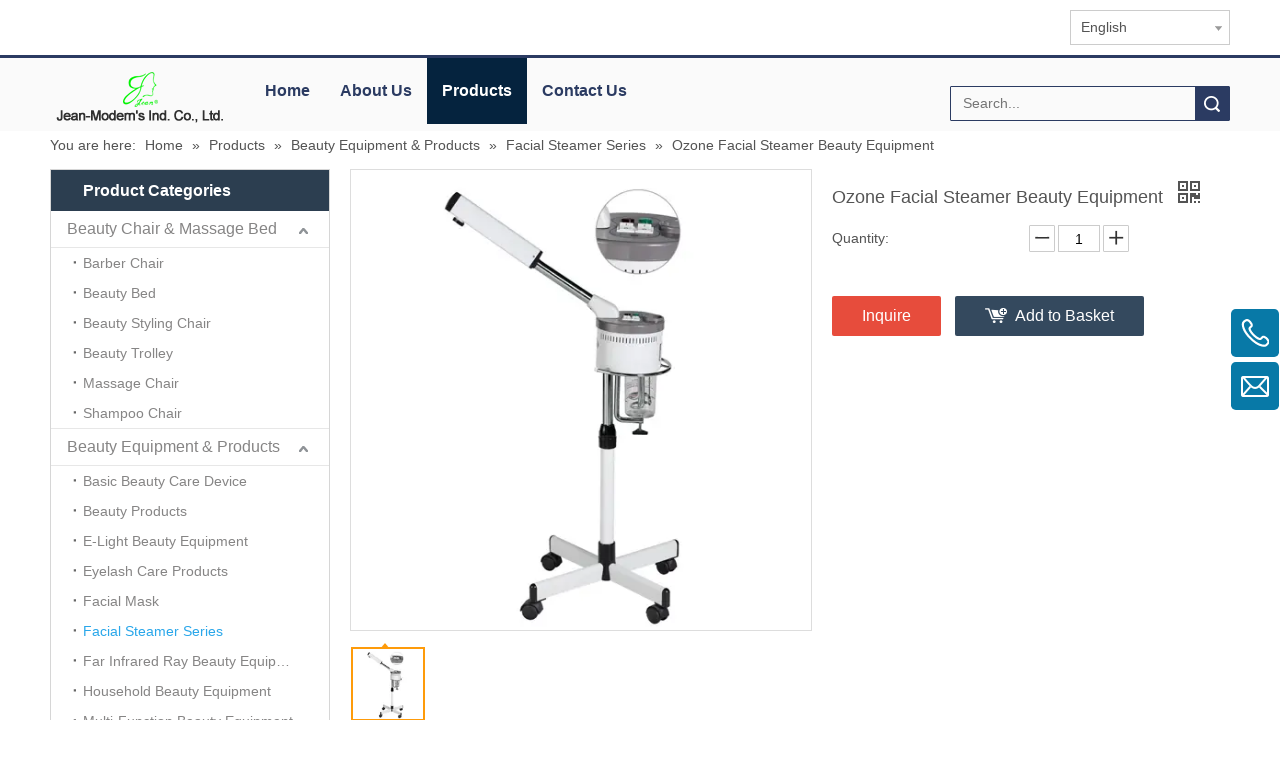

--- FILE ---
content_type: text/html;charset=utf-8
request_url: https://www.jean-moderns.com/Ozone-Facial-Steamer-Beauty-Equipment-pd46098105.html
body_size: 50070
content:
<!DOCTYPE html> <html lang="en" prefix="og: http://ogp.me/ns#" style="height: auto;"> <head> <link rel="preconnect" href="https://irrorwxhqjkoli5p.hk.sofastcdn.com"/> <link rel="preconnect" href="https://rmrorwxhqjkoli5q.hk.sofastcdn.com"/> <link rel="preconnect" href="https://jirorwxhqjkoli5p.hk.sofastcdn.com"/><script>document.write=function(e){documentWrite(document.currentScript,e)};function documentWrite(documenturrentScript,e){var i=document.createElement("span");i.innerHTML=e;var o=i.querySelectorAll("script");if(o.length)o.forEach(function(t){if(t.src&&t.src!=""){var script=document.createElement("script");script.src=t.src;document.body.appendChild(script)}});document.body.appendChild(i)}
window.onloadHack=function(func){if(!!!func||typeof func!=="function")return;if(document.readyState==="complete")func();else if(window.addEventListener)window.addEventListener("load",func,false);else if(window.attachEvent)window.attachEvent("onload",func,false)};</script> <title>Ozone Facial Steamer Beauty Equipment, Beauty Salon Steamer Equipment, Taiwan Ozone Facial Steamer Beauty Equipment, Beauty Salon Steamer Equipment</title> <meta name="keywords" content="Ozone Facial Steamer Beauty Equipment, Beauty Salon Steamer Equipment, Taiwan Ozone Facial Steamer Beauty Equipment, Beauty Salon Steamer Equipment"/> <meta name="description" content="Ozone Facial Steamer Beauty Equipment, Beauty Salon Steamer Equipment, find complete details about Taiwan Ozone Facial Steamer Beauty Equipment, Beauty Salon Steamer Equipment from Jean-Modern's Ind. Co., Ltd.."/> <link data-type="dns-prefetch" data-domain="jirorwxhqjkoli5p.hk.sofastcdn.com" rel="dns-prefetch" href="//jirorwxhqjkoli5p.hk.sofastcdn.com"> <link data-type="dns-prefetch" data-domain="irrorwxhqjkoli5p.hk.sofastcdn.com" rel="dns-prefetch" href="//irrorwxhqjkoli5p.hk.sofastcdn.com"> <link data-type="dns-prefetch" data-domain="rmrorwxhqjkoli5q.hk.sofastcdn.com" rel="dns-prefetch" href="//rmrorwxhqjkoli5q.hk.sofastcdn.com"> <link rel="amphtml" href="https://www.jean-moderns.com/amp/Ozone-Facial-Steamer-Beauty-Equipment-pd46098105.html"/> <link rel="canonical" href="https://www.jean-moderns.com/Ozone-Facial-Steamer-Beauty-Equipment-pd46098105.html"/> <meta http-equiv="X-UA-Compatible" content="IE=edge"/> <meta name="renderer" content="webkit"/> <meta http-equiv="Content-Type" content="text/html; charset=utf-8"/> <meta name="viewport" content="width=device-width, initial-scale=1, user-scalable=no"/> <link href="https://irrorwxhqjkoli5p.hk.sofastcdn.com/cloud/loBpiKkiljSRlijmqrmkio/Ozone-Facial-Steamer-Beauty-Equipment_jean-moderns-800-800.jpeg" as="image" rel="preload" fetchpriority="high"/> <link rel="icon" href="//irrorwxhqjkoli5p.hk.sofastcdn.com/cloud/qnBpiKkiljSRnikqjkpjio/yeqianLOGO-1favicon.ico"> <script data-type="unUseTemplate">
    var _0x1234 = navigator.userAgent;
    if ("Mozilla/5.0 (Linux; Android 11; moto g power (2022)) AppleWebKit/537.36 (KHTML, like Gecko) Chrome/137.0.0.0 Mobile Safari/537.36" == _0x1234 || "Mozilla/5.0 (Macintosh; Intel Mac OS X 10_15_7) AppleWebKit/537.36 (KHTML, like Gecko) Chrome/137.0.0.0 Safari/537.36" == _0x1234) {
        new MutationObserver(function(_0x9abc) {
            _0x9abc.forEach(function(_0xdef0) {
                _0xdef0.addedNodes.forEach(function(_0x4567) {
                    if (_0x4567.nodeType === Node.ELEMENT_NODE) {
                        const _0x8901 = ['SCRIPT', 'VIDEO', 'IFRAME', 'EMBED', 'OBJECT'];
                        if (_0x8901.includes(_0x4567.tagName)) {
                            _0x4567.parentElement.removeChild(_0x4567);
                        }
                        if (_0x4567.tagName === 'IMG' || _0x4567.tagName === 'SOURCE') {
                            _0x4567.src = "//irrorwxhqjkoli5p.hk.sofastcdn.com/static/assets/images/transparent.png?1767099317046";
                            _0x4567.srcset = "//rmrorwxhqjkoli5q.hk.sofastcdn.com/static/assets/images/transparent.png?1767099317046";
                        }
                        if (_0x4567.tagName === 'TEMPLATE' && _0x4567.getAttribute("data-type") == "isPlugin") {
                            _0x2345 = _0x4567.content.cloneNode(!0);
                            _0x4567.parentNode.replaceChild(_0x2345, _0x4567);
                        }
                    }
                });
            });
        }).observe(document.documentElement, { childList: !0, subtree: !0 });
    } else {
        new MutationObserver(function(_0x7890) {
            _0x7890.forEach(function(_0xcdef) {
                _0xcdef.addedNodes.forEach(function(_0x6789) {
                    if (_0x6789.nodeType === Node.ELEMENT_NODE) {
                        if (_0x6789.tagName === 'LINK' && _0x6789.getAttribute("data-type") != "isPlugin" && !_0x6789.rel) {
                            console.log(_0x6789.rel);
                            _0x6789.rel = 'stylesheet';
                        }
                        if (_0x6789.tagName === 'IMG' || _0x6789.tagName === 'SOURCE') {
                            if (_0x6789.tagName === 'IMG' && !!_0x6789.getAttribute("data-src") && !_0x6789.getAttribute("src")) {
                                _0x6789.src = _0x6789.getAttribute("data-src");
                            }
                            if (_0x6789.tagName === 'SOURCE' && !!_0x6789.getAttribute("data-srcset")) {
                                _0x6789.srcset = _0x6789.getAttribute("data-srcset");
                            }
                        }
                    }
                });
            });
        }).observe(document.documentElement, { childList: !0, subtree: !0 });
    }
</script> <style>body{visibility:hidden}</style> <template data-type="isPlugin"> <style>body *{font-family:unset !important;overflow:hidden;background-image:unset !important}body img{aspect-ratio:16/16 !important;width:100%;height:auto !important;opacity:0}.opacity-no-show,.gallery-fadeInBox .gallery-item{opacity:1 !important}</style> </template> <link type="text/css" data-type="isPlugin" rel="stylesheet" href="//jirorwxhqjkoli5p.hk.sofastcdn.com/static/t-zoBpBKmKmrxksx7n/assets/style/bootstrap/cus.bootstrap.grid.system.css"/> <link type="text/css" href="//irrorwxhqjkoli5p.hk.sofastcdn.com/static/t-pkBqBKzKwnnioj7n/assets/style/fontAwesome/4.7.0/css/font-awesome.css"/> <link type="text/css" href="//rmrorwxhqjkoli5q.hk.sofastcdn.com/static/t-ipBqBKlKwnnsin7l/assets/style/iconfont/iconfont.css"/> <link type="text/css" href="//jirorwxhqjkoli5p.hk.sofastcdn.com/static/t-zkBpBKgKqlolly7r/assets/widget/script/plugins/gallery/colorbox/colorbox.css"/> <link type="text/css" data-type="isPlugin" rel="stylesheet" href="//irrorwxhqjkoli5p.hk.sofastcdn.com/static/t-siBpBKkKmygjww7m/assets/style/bootstrap/cus.bootstrap.grid.system.split.css"/> <style>@media(min-width:990px){[data-type="rows"][data-level="rows"]{display:flex}}</style> <style id="speed3DefaultStyle">@supports not(aspect-ratio:1/1){.prodlist-wrap li .prodlist-cell{position:relative;padding-top:100%;width:100%}.prodlist-lists-style-13 .prod_img_a_t13,.prodlist-lists-style-12 .prod_img_a_t12,.prodlist-lists-style-nophoto-11 .prod_img_a_t12{position:unset !important;min-height:unset !important}.prodlist-wrap li .prodlist-picbox img{position:absolute;width:100%;left:0;top:0}}.piclist360 .prodlist-pic4-3 li .prodlist-display{max-width:100%}@media(max-width:600px){.prodlist-fix-num li{width:50% !important}}</style> <template id="appdStylePlace"></template> <link href="//rmrorwxhqjkoli5q.hk.sofastcdn.com/theme/irjnKBiijkRliSiijkRljSoqikRliSilSRrjqijrrjqinkjni/style/style.css" type="text/css" rel="stylesheet" data-type="isPlugin"/> <style guid='u_f0d26ff29ee2420d9971e325e87f6ae5' emptyRender='true' placeholder='true' type='text/css'></style> <link href="//jirorwxhqjkoli5p.hk.sofastcdn.com/site-res/rikoKBiijkRljSoqikRliSkkillnRliSkqiomqRljSjrrniqiljpklRmiSnqljppqormrrSRil.css?1752451379998" data-extAttr="20250714182439" type="text/css" rel="stylesheet" data-type="isPlugin"/> <template data-js-type='style_respond' data-type='inlineStyle'></template><template data-js-type='style_head' data-type='inlineStyle'><style guid='3ea82b96-e069-4a98-a4c4-2c0606130d48' pm_pageStaticHack='' jumpName='head' pm_styles='head' type='text/css'>.sitewidget-langBar-20170425091341 .sitewidget-bd .front-icon-box.icon-style i{font-size:16px;color:#333 !important}.sitewidget-langBar-20170425091341 .sitewidget-bd .style21 #jkpVKlMhQgHj-lang-drop-arrow{color:#333 !important}.sitewidget-langBar-20170425091341 .sitewidget-bd .style21 .lang-menu .lang-item a{color:#333 !important}.sitewidget-langBar-20170425091341 .sitewidget-bd .icon-style-i{font-size:16px;color:#333 !important}.sitewidget-langBar-20170425091341 .sitewidget-bd .lang-bar.style18.lang-style .lang-dropdown .block-iconbaseline-down{color:#333 !important}.sitewidget-langBar-20170425091341 .sitewidget-bd .lang-bar.style18.lang-style .lang-dropdown .lang-selected{color:#333 !important}.sitewidget-langBar-20170425091341 .sitewidget-bd .lang-bar.style18.lang-style .lang-dropdown .lang-menu a{color:#333 !important}.sitewidget-langBar-20170425091341 .sitewidget-bd .lang-bar.style18.lang-style .lang-dropdown .lang-menu{border-color:#333 !important}.sitewidget-langBar-20170425091341 .sitewidget-bd .lang-bar.style21.lang-style .lang-dropdown .lang-menu .menu-close-btn i{background:#0a8ef5 !important}.sitewidget-langBar-20170425091341 .sitewidget-bd .front-icon-box i{font-size:20px;color:#333 !important}.sitewidget-langBar-20170425091341 .sitewidget-bd .front-icon-box.icon-style i{font-size:20px;color:#333 !important}.sitewidget-langBar-20170425091341 .sitewidget-bd .front-icon-box i:hover{color:#333 !important}.sitewidget-langBar-20170425091341 .sitewidget-bd .lang-bar .lang-dropdown .lang-selected{display:flex;justify-content:flex-start;align-items:center}.sitewidget-langBar-20170425091341 .sitewidget-bd .lang-bar .lang-dropdown .lang-selected .front-icon-box{display:flex;align-items:center;justify-content:center}.sitewidget-navigation-20141126162534 .nav .sitewidget-main-nav{line-height:66px}.sitewidget-navigation-20141126162534 .nav .sitewidget-main-nav{padding-left:15px;padding-right:15px}.sitewidget-navigation-20141126162534 .nav .sub-nav{top:66px}.sitewidget-navigation-20141126162534 .nav .on .sitewidget-main-nav,.sitewidget-navigation-20141126162534 .nav>li .sitewidget-main-nav:hover,.sitewidget-navigation-20141126162534 .navigation-thumb,.sitewidget-navigation-20141126162534 .nav .sub-nav{background-color:#05233e}.sitewidget-navigation-20141126162534 .nav .on .sitewidget-main-nav,.sitewidget-navigation-20141126162534 .nav>li .sitewidget-main-nav:hover{color:#fff}.sitewidget-prodCategory-20150709195548.category-default-simple .sitewidget-bd>ul>li>a{font-size:px;line-height:px;color:}.sitewidget-prodCategory-20150709195548.category-default-gray .sitewidget-bd>ul>li>span{right:16px}.sitewidget-prodCategory-20150709195548.category-default-simple .sitewidget-bd>ul>li>a:hover{color:}.sitewidget-prodCategory-20150709195548.category-default-simple i.list-mid-dot{background:}.sitewidget-prodCategory-20150709195548.category-default-simple .sitewidget-bd>ul>li>a:hover+i.list-mid-dot{background:}.sitewidget-prodCategory-20150709195548.category-default-simple .sitewidget-bd li.on>a{color:}.sitewidget-prodCategory-20150709195548.category-default-simple .sitewidget-bd>ul>li.on>a+i.list-mid-dot{background:}.sitewidget-prodDetail-20141127140104 .proddetail-wrap .video-js video{height:100% !important}.sitewidget-prodDetail-20141127140104 .prodetail-slider .prod-pic-item .prodetail-slider-btn{color:black}.sitewidget-prodDetail-20141127140104 .ms-skin-default .ms-nav-next,.sitewidget-prodDetail-20141127140104 .ms-skin-default .ms-nav-prev{color:black}.sitewidget-prodDetail-20141127140104 .pro-this-prodBrief table{max-width:100%}.sitewidget-prodDetail-20141127140104 #orderModel{display:inline-block}.sitewidget-prodDetail-20141127140104 #paypalBtn #paypal-button-container{padding:0}.sitewidget-prodDetail-20141127140104 #paypalBtn #paypal-button-container .paypal-buttons>iframe.component-frame{z-index:1}.sitewidget-prodDetail-20141127140104 .switch3D{bottom:calc(24px + 114px)}@media(max-width:500px){.sitewidget-prodDetail-20141127140104 .switch3D{bottom:calc(24px + 28px)}}.new-threed-box{position:fixed;top:50%;left:50%;transform:translate(-50%,-50%);box-shadow:0 0 20px 0 rgba(0,0,0,0.2);z-index:10000000000000;line-height:1;border-radius:10px}.new-threed-box iframe{width:950px;height:720px;max-width:100vw;max-height:100vh;border-radius:10px;border:0}.new-threed-box iframe .only_full_width{display:block !important}.new-threed-box .close{position:absolute;right:11px;top:12px;width:18px;height:18px;cursor:pointer}@media(max-width:800px){.new-threed-box iframe{width:100vw;height:100vh;border-radius:0}.new-threed-box{border-radius:0}}.sitewidget-prodDetail-20141127140104 .sitewidget-bd .tinymce-render-box *{all:revert-layer}.sitewidget-prodDetail-20141127140104 .sitewidget-bd .tinymce-render-box img{vertical-align:middle;max-width:100%}.sitewidget-prodDetail-20141127140104 .sitewidget-bd .tinymce-render-box iframe{max-width:100%}.sitewidget-prodDetail-20141127140104 .sitewidget-bd .tinymce-render-box table{border-collapse:collapse}.sitewidget-prodDetail-20141127140104 .sitewidget-bd .tinymce-render-box *{margin:0}.sitewidget-prodDetail-20141127140104 .sitewidget-bd .tinymce-render-box table:not([cellpadding]) td,.sitewidget-prodDetail-20141127140104 .sitewidget-bd .tinymce-render-box table:not([cellpadding]) th{padding:.4rem}.sitewidget-prodDetail-20141127140104 .sitewidget-bd .tinymce-render-box table[border]:not([border="0"]):not([style*=border-width]) td,.sitewidget-prodDetail-20141127140104 .sitewidget-bd .tinymce-render-box table[border]:not([border="0"]):not([style*=border-width]) th{border-width:1px}.sitewidget-prodDetail-20141127140104 .sitewidget-bd .tinymce-render-box table[border]:not([border="0"]):not([style*=border-style]) td,.sitewidget-prodDetail-20141127140104 .sitewidget-bd .tinymce-render-box table[border]:not([border="0"]):not([style*=border-style]) th{border-style:solid}.sitewidget-prodDetail-20141127140104 .sitewidget-bd .tinymce-render-box table[border]:not([border="0"]):not([style*=border-color]) td,.sitewidget-prodDetail-20141127140104 .sitewidget-bd .tinymce-render-box table[border]:not([border="0"]):not([style*=border-color]) th{border-color:#ccc}.sitewidget-prodDetail-20141127140104 .prod_member_desc{position:relative}.sitewidget-prodDetail-20141127140104 .prod_member_desc .prod_member_desc_pop{display:none;position:absolute;border:1px solid #ccc;background:#fff;width:300px;border-radius:6px;padding:5px 8px;left:0;z-index:1000}.sitewidget-prodDetail-20141127140104 .prod_member_desc .prod_member_desc_icon{margin:0 1px;width:12px;height:12px;cursor:pointer;transform:translateY(-4px)}.sitewidget-relatedProducts-20150727113630 .sitewidget-relatedProducts-container .InquireAndBasket,.sitewidget-relatedProducts-20150727113630 .sitewidget-relatedProducts-container .prodlist-pro-inquir,.sitewidget-relatedProducts-20150727113630 .sitewidget-relatedProducts-container .default-addbasket,.sitewidget-relatedProducts-20150727113630 .sitewidget-relatedProducts-container .prodlist-parameter-btns .default-button{color:;background-color:}.sitewidget-relatedProducts-20150727113630 .sitewidget-relatedProducts-container .InquireAndBasket i,.sitewidget-relatedProducts-20150727113630 .sitewidget-relatedProducts-container .prodlist-pro-inquir i,.sitewidget-relatedProducts-20150727113630 .sitewidget-relatedProducts-container.InquireAndBasket span,.sitewidget-relatedProducts-20150727113630 .sitewidget-relatedProducts-container .prodlist-pro-inquir span .sitewidget-relatedProducts-20150727113630 .prodlist-parameter-btns .default-button{color:}.sitewidget-relatedProducts-20150727113630 .sitewidget-relatedProducts-container .related-prod-video{display:block;position:relative;z-index:1}.sitewidget-relatedProducts-20150727113630 .sitewidget-relatedProducts-container .related-prod-video .related-prod-video-play-icon{background:rgba(0,0,0,0.50);border-radius:14px;color:#fff;padding:0 10px;left:10px;bottom:20px;cursor:pointer;font-size:12px;position:absolute;z-index:10}.sitewidget-relatedProducts .sitewidget-relatedProducts-hasBtns{padding:0 35px}.sitewidget-prodCategory-20170306095916.category-default-simple .sitewidget-bd>ul>li>a{font-size:16px;line-height:36px;color:#fff}.sitewidget-prodCategory-20170306095916.category-default-simple .sitewidget-bd>ul>li>span{top:6px}.sitewidget-prodCategory-20170306095916.category-default-gray .sitewidget-bd>ul>li>span{right:16px}.sitewidget-prodCategory-20170306095916.category-default-simple .sitewidget-bd>ul>li>a:hover{color:#2aa7ea}.sitewidget-prodCategory-20170306095916.category-default-simple i.list-mid-dot{top:15px;background:#fff}.sitewidget-prodCategory-20170306095916.category-default-simple .sitewidget-bd>ul>li>a:hover+i.list-mid-dot{background:#2aa7ea}.sitewidget-prodCategory-20170306095916.category-default-simple .sitewidget-bd li.on>a{color:#2aa7ea !important}.sitewidget-prodCategory-20170306095916.category-default-simple .sitewidget-bd>ul>li.on>a+i.list-mid-dot{background:#2aa7ea}</style></template><template data-js-type='style_respond' data-type='inlineStyle'></template><template data-js-type='style_head' data-type='inlineStyle'></template><script data-ignoreMinify="true">
	function loadInlineStyle(){
		var allInlineStyle = document.querySelectorAll("template[data-type='inlineStyle']");
		var length = document.querySelectorAll("template[data-type='inlineStyle']").length;
		for(var i = 0;i < length;i++){
			var style = allInlineStyle[i].innerHTML;
			allInlineStyle[i].outerHTML = style;
		}
	}
loadInlineStyle();
</script> <link rel='preload' as='style' onload='this.onload=null;this.rel="stylesheet"' href='https://fonts.googleapis.com/css?family=Rock+Salt&display=swap' data-type='1' type='text/css' media='all'/> <script type="text/javascript" data-src="//irrorwxhqjkoli5p.hk.sofastcdn.com/static/t-xoBpBKsKoowlmx7n/assets/script/jquery-1.11.0.concat.js"></script> <script type="text/x-delay-ids" data-type="delayIds" data-device="pc" data-xtype="0" data-delayIds='[106226004,106224854,106225314,106224444,106225324,106224334,106226174,106226024,106225124,106224624,106225344,106224744,106224584,106225194,106225204,106225254,106224384,106224764,106224844,106226154,106224474,106225274]'></script> <meta name="apple-mobile-web-app-title" content="jean-moderns "/> <meta name="application-name" content="jean-moderns "/> <meta name="apple-mobile-web-app-capable" content="yes"/> <meta name="apple-mobile-web-app-status-bar-style" content=""> <meta name="theme-color" content=""/> <link rel="apple-touch-icon" href="//irrorwxhqjkoli5p.hk.sofastcdn.com/cloud/qlBpiKkiljSRnikqmjpniq/yifangapp-logo.jpg"/> <link rel="apple-touch-icon-precomposed" href="//irrorwxhqjkoli5p.hk.sofastcdn.com/cloud/qlBpiKkiljSRnikqmjpniq/yifangapp-logo.jpg"> <link rel="apple-touch-icon" sizes="144x144" href="//irrorwxhqjkoli5p.hk.sofastcdn.com/cloud/qlBpiKkiljSRnikqmjpniq/yifangapp-logo.jpg"/> <link rel="apple-touch-icon-precomposed" sizes="180x180" href="//irrorwxhqjkoli5p.hk.sofastcdn.com/cloud/qlBpiKkiljSRnikqmjpniq/yifangapp-logo.jpg"> <link rel="apple-touch-icon-precomposed" sizes="152x152" href="//irrorwxhqjkoli5p.hk.sofastcdn.com/cloud/qlBpiKkiljSRnikqmjpniq/yifangapp-logo.jpg"> <link rel="apple-touch-icon" sizes="180x180" href="//irrorwxhqjkoli5p.hk.sofastcdn.com/cloud/qlBpiKkiljSRnikqmjpniq/yifangapp-logo.jpg"> <link rel="apple-touch-icon" sizes="152x152" href="//irrorwxhqjkoli5p.hk.sofastcdn.com/cloud/qlBpiKkiljSRnikqmjpniq/yifangapp-logo.jpg"> <link rel="apple-touch-startup-image" href="//irrorwxhqjkoli5p.hk.sofastcdn.com/cloud/qlBpiKkiljSRnikqmjpniq/yifangapp-logo.jpg"/> <link href="//irrorwxhqjkoli5p.hk.sofastcdn.com/cloud/qlBpiKkiljSRnikqmjpniq/yifangapp-logo.jpg" media="(device-width: 320px) and (device-height: 568px) and (-webkit-device-pixel-ratio: 2)" rel="apple-touch-startup-image"/> <meta name="msapplication-square70x70logo" content="//irrorwxhqjkoli5p.hk.sofastcdn.com/cloud/qlBpiKkiljSRnikqmjpniq/yifangapp-logo.jpg"/> <meta name="msapplication-square150x150logo" content="//irrorwxhqjkoli5p.hk.sofastcdn.com/cloud/qlBpiKkiljSRnikqmjpniq/yifangapp-logo.jpg"/> <link rel="manifest" href="/manifest.json"/> <script async src="https://www.googletagmanager.com/gtag/js?id=UA-121075579-1"></script> <script>window.dataLayer=window.dataLayer||[];function gtag(){dataLayer.push(arguments)}gtag("js",new Date);gtag("config","UA-121075579-1");</script><script guid='b63c37ac-4daf-4fd3-8169-edf4994f10ea' pm_pageStaticHack='true' jumpName='head' pm_scripts='head' type='text/javascript'>try{(function(window,undefined){var phoenixSite=window.phoenixSite||(window.phoenixSite={});phoenixSite.lanEdition="EN_US";var page=phoenixSite.page||(phoenixSite.page={});page.cdnUrl="//rmrorwxhqjkoli5q.hk.sofastcdn.com";page.siteUrl="https://www.jean-moderns.com";page.lanEdition=phoenixSite.lanEdition;page._menu_prefix="";page._menu_trans_flag="";page._captcha_domain_prefix="captcha.c";page._pId="jopABNYZVajt";phoenixSite._sViewMode="true";phoenixSite._templateSupport="false";phoenixSite._singlePublish=
"false"})(this)}catch(e){try{console&&console.log&&console.log(e)}catch(e){}};</script> <script id='u_3202e92e81c14a5ab91c249ffe9719e5' guid='u_3202e92e81c14a5ab91c249ffe9719e5' pm_script='init_top' type='text/javascript'>try{(function(window,undefined){var datalazyloadDefaultOptions=window.datalazyloadDefaultOptions||(window.datalazyloadDefaultOptions={});datalazyloadDefaultOptions["version"]="3.0.0";datalazyloadDefaultOptions["isMobileViewer"]="false";datalazyloadDefaultOptions["hasCLSOptimizeAuth"]="false";datalazyloadDefaultOptions["_version"]="3.0.0";datalazyloadDefaultOptions["isPcOptViewer"]="false"})(this);(function(window,undefined){window.__ph_optSet__='{"hasCLSOptimizeAuth":false,"resInDoc":"1","v30NewMode":"1","idsVer":"1"}'})(this)}catch(e){try{console&&
console.log&&console.log(e)}catch(e){}};</script> <script id='u_9fc3cab967874740b060f45a77a78509' guid='u_9fc3cab967874740b060f45a77a78509' type='text/javascript'>try{var thisUrl=location.host;var referUrl=document.referrer;if(referUrl.indexOf(thisUrl)==-1)localStorage.setItem("landedPage",document.URL)}catch(e){try{console&&console.log&&console.log(e)}catch(e){}};</script> </head> <body class=" frontend-body-canvas "> <div id='backstage-headArea' headFlag='1'><div class="outerContainer" data-mobileBg="true" id="outerContainer_1488504165387" data-type="outerContainer" data-level="rows"><div class="container" data-type="container" data-level="rows" cnttype="backstage-container-mark"><div class="row" data-type="rows" data-level="rows" data-attr-xs="" data-attr-sm=""><div class="col-md-6" id="column_1488504134577" data-type="columns" data-level="columns"><div id="location_1488504134580" data-type="locations" data-level="rows"><template style='visibility: hidden;' data-type='js_template' data-lazyload-template='true' data-lazyload-type='dynamic' data-lazyload-alias='userLoginStatus' data-settingId='hoAgUlWCbprt' data-lazyload-uuid='userLoginStatus_hoAgUlWCbprt' data-uuid='uuid_3a4155539fe84b51bc2125970417295a'><script id=u_da0f1480f07f4d24b48c79c435a1c550 data-type='dynamicJs'>;(function(window, $, undefined) { var dynamicElementId = 'u_da0f1480f07f4d24b48c79c435a1c550'; var settingId = 'hoAgUlWCbprt'; var relationCommonId = 'jopABNYZVajt'; var componentAlias = '7766365a6970643349376d54784967476a3846336f314c4765744a4d70705446'; var staticUpdateVersion = 'ipBjVKrWWVik'; var _version_ = '3.0.0'; var _isPcOptViewer_ = 'true'; if (!!!dynamicElementId || !!!settingId || !!!relationCommonId || !!!componentAlias) { return; } var nomalViewAjaxMode = 'false'; var terminal = '0'; var ajaxUrl = '/phoenix/admin/component/dynamic/' + settingId + '/' + relationCommonId + '/' + componentAlias; var ajaxOption = { url: ajaxUrl, type: 'post', cache: false, dataType: 'html' }; var postData = ajaxOption['data'] || {}; $.extend(postData, {"terminal":terminal}); $.extend(postData, {"staticUpdateVersion" : staticUpdateVersion}); $.extend(postData, {'__lj__' : (typeof $LAB != 'undefined' && !!$LAB)}); $.extend(postData, {'__ls__' : (typeof window.LABHelper != 'undefined' && typeof window.LABHelper.loadCss != 'undefined' && !!window.LABHelper.loadCss)}); $.extend(postData, {"__ver__" : _version_}); $.extend(postData, {"nomalViewAjaxMode" : nomalViewAjaxMode}); $.extend(postData, {"_isPcOptViewer_" : _isPcOptViewer_}); var isSinglePublishMode = false; if (typeof window.phoenixSite != 'undefined' && typeof window.phoenixSite._sViewMode != 'undefined' && window.phoenixSite._sViewMode == 'true' && typeof window.phoenixSite._singlePublish != 'undefined') { isSinglePublishMode = window.phoenixSite._singlePublish; } $.extend(postData, {"singlePublishMode" : isSinglePublishMode}); ajaxOption['data'] = postData; $.ajax(ajaxOption).fail(function(jqXHR, textStatus, errorThrown) { $('#' + dynamicElementId).remove(); }).done(function(response, textStatus, jqXHR) { if (!!!response) { $('#' + dynamicElementId).remove(); return; } if(response.indexOf('frontend-body-canvas') != -1){ location.reload(); return; } var result = $(response), jsDepand = "", cssDepand = ""; var hackTextarea = result.find('textarea[data-id=' + settingId + ']'); if (!!hackTextarea.length) { jsDepand = hackTextarea.attr('data-jsDepand'); cssDepand = hackTextarea.attr('data-cssDepand'); try { cssDepand = $.trim(cssDepand); cssDepand = $.parseJSON(cssDepand); } catch (e) { cssDepand = ""; } try { jsDepand = $.trim(jsDepand); jsDepand = $.parseJSON(jsDepand); } catch (e) { jsDepand = ""; } } $.each(cssDepand, function(i,v){ var options = {}; var supportPreload = (typeof preloadCSS != 'undefined' && typeof preloadCSS.relpreload != 'undefined' && preloadCSS.relpreload.supportPreload); options.preload = supportPreload; options.url = v; options.callback = function(){ }; LABHelper.loadCss(options); }); $LAB.setOptions({AlwaysPreserveOrder:true}).script(jsDepand).wait(function(){ $('#' + dynamicElementId).replaceWith(response); $('div[data-id=' + settingId + ']').remove(); }) }).always(function(response, textStatus, jqXHR) { }); })(window, jQuery);</script></template> </div></div><div class="col-md-6" id="column_1493082822173" data-type="columns" data-level="columns"><div id="location_1493082822174" data-type="locations" data-level="rows"><link type="text/css" href="//jirorwxhqjkoli5p.hk.sofastcdn.com/static/t-okBpBKmKrmxyzy7n/assets/widget/style/component/langBar/langBar.css" data-type="isPlugin" rel="stylesheet"><div class="backstage-stwidgets-settingwrap" scope="0" settingId="jkpVKlMhQgHj" id="component_jkpVKlMhQgHj" relationCommonId="jopABNYZVajt" classAttr="sitewidget-langBar-20170425091341"> <div class="sitewidget-langBar sitewidget-langBar-20170425091341"> <div class="sitewidget-bd"> <div class="lang-bar lang-bar-right "> <div class="lang-dropdown"> <div class="lang-selected">English</div> <div class="lang-arrow" id="jkpVKlMhQgHj-lang-drop-arrow"></div> <ul class="lang-menu" id="jkpVKlMhQgHj-lang-drop-menu" style="margin-top: 0"> <li class="lang-item" data-lanCode="2" data-default="1"><a target="" href='https://tw.ttnet.net/co/gotohtm-j25ghquwpp4gp3t.html' target="_blank">繁体中文</a></li> <li class="lang-item" data-lanCode="1" data-default="1"><a target="" href='https://cn.ttnet.net/co/gotohtm-j25ghquwpp4gp3t.html' target="_blank">简体中文</a></li> <li class="lang-item" data-lanCode="4" data-default="1"><a target="" href='http://french.ttnet.net/ttnet/gotohtm/0/1303030343531393.htm' target="_blank">Français</a></li> <li class="lang-item" data-lanCode="8" data-default="1"><a target="" href='http://german.ttnet.net/ttnet/gotohtm/0/1303030343531393.htm' target="_blank">Deutsch</a></li> <li class="lang-item" data-lanCode="6" data-default="1"><a target="" href='http://spanish.ttnet.net/ttnet/gotohtm/0/1303030343531393.htm' target="_blank">Español</a></li> <li class="lang-item" data-lanCode="7" data-default="1"><a target="" href='http://portuguese.ttnet.net/ttnet/gotohtm/0/1303030343531393.htm' target="_blank">Português</a></li> <li class="lang-item" data-lanCode="5" data-default="1"><a target="" href='http://russian.ttnet.net/ttnet/gotohtm/0/1303030343531393.htm' target="_blank">Pусский</a></li> <li class="lang-item" data-lanCode="12" data-default="1"><a target="" href='http://dutch.ttnet.net/ttnet/gotohtm/0/1303030343531393.htm' target="_blank">Nederlands</a></li> <li class="lang-item" data-lanCode="10" data-default="1"><a target="" href='http://japanese.ttnet.net/ttnet/gotohtm/0/1303030343531393.htm' target="_blank">日本語</a></li> <li class="lang-item" data-lanCode="11" data-default="1"><a target="" href='http://korean.ttnet.net/ttnet/gotohtm/0/1303030343531393.htm' target="_blank">한국어</a></li> <li class="lang-item" data-lanCode="3" data-default="1"><a target="" href='http://arabic.ttnet.net/ttnet/gotohtm/0/1303030343531393.htm' target="_blank">العربية</a></li> </ul> </div> </div> </div> </div> <style>.sitewidget-langBar .lang-bar.style17 .lang-dropdown .lang-menu{display:none}</style> <template data-type='js_template' data-settingId='jkpVKlMhQgHj'><script id='u_82d271bf700f4ef894ed58e520efe0ee' guid='u_82d271bf700f4ef894ed58e520efe0ee' type='text/javascript'>try{function sortableli(el,data,value){var newArr=[];if(value=="0"||value=="1"||value=="2"||value=="3"||value=="4"||value=="5"||value=="6"||value=="7"||value=="8"||value=="12"||value=="14"){for(var i=0;i<data.length;i++)el.find(".lang-cont").each(function(){if(data[i].isDefault=="0"){if($(this).attr("data-default")=="0")if($(this).attr("data-lancode")==data[i].islanCode){var cloneSpan=$(this).clone(true);newArr.push(cloneSpan)}}else if($(this).attr("data-default")=="1")if($(this).attr("data-lancode")==
data[i].islanCode){var cloneSpan=$(this).clone(true);newArr.push(cloneSpan)}});if(value=="0"||value=="6"||value=="3")var langDivMid=' \x3cspan class\x3d"lang-div-mid"\x3e|\x3c/span\x3e ';else if(value=="1"||value=="4"||value=="7"||value=="14")var langDivMid=' \x3cspan class\x3d"lang-div-mid"\x3e\x3c/span\x3e ';else if(value=="2"||value=="12"||value=="5"||value=="8")var langDivMid=' \x3cspan class\x3d"lang-div-mid"\x3e/\x3c/span\x3e ';else var langDivMid=' \x3cspan class\x3d"lang-div-mid"\x3e|\x3c/span\x3e ';
if(newArr.length>=0){el.find("span").remove();for(var i=0;i<newArr.length;i++){el.append(newArr[i]);if(i==newArr.length-1);else el.append(langDivMid)}}}else{for(var i=0;i<data.length;i++)el.find(".lang-item").each(function(){if(data[i].isDefault=="0"){if($(this).attr("data-default")=="0")if($(this).attr("data-lancode")==data[i].islanCode){var cloneSpan=$(this).clone(true);newArr.push(cloneSpan)}}else if($(this).attr("data-default")=="1")if($(this).attr("data-lancode")==data[i].islanCode){var cloneSpan=
$(this).clone(true);newArr.push(cloneSpan)}});if(newArr.length>=0){el.find(".lang-item").remove();for(var i=0;i<newArr.length;i++)if(value=="13")el.find(".langBar-easystyle-sub").append(newArr[i]);else el.find(".lang-menu").append(newArr[i])}}}$(function(){var dom=$(".sitewidget-langBar-20170425091341 .sitewidget-bd .lang-bar");var sortArr="";if(sortArr!=""&&sortArr!=undefined)sortableli(dom,sortArr,9);var iconEl=$(".sitewidget-langBar-20170425091341 .lang-bar .front-icon-box");if(iconEl.length>0)$(".sitewidget-langBar-20170425091341 .lang-bar .lang-dropdown .lang-selected").prepend(iconEl)})}catch(e){try{console&&
console.log&&console.log(e)}catch(e){}};</script></template> <script type="text/x-delay-script" data-id="jkpVKlMhQgHj" data-jsLazyloadType="1" data-alias="langBar" data-jsLazyload='true' data-type="component" data-jsDepand='["//irrorwxhqjkoli5p.hk.sofastcdn.com/static/t-rrBqBKqKlnzlzr7n/assets/widget/script/compsettings/comp.langBar.settings.js"]' data-jsThreshold='5' data-cssDepand='' data-cssThreshold=''>(function(window,$,undefined){try{$(function(){if(!phoenixSite.phoenixCompSettings||!phoenixSite.phoenixCompSettings.langBar)$.getScript("//rmrorwxhqjkoli5q.hk.sofastcdn.com/static/assets/widget/script/compsettings/comp.langBar.settings.js?_\x3d1767099317046",function(){phoenixSite.phoenixCompSettings.langBar.langBarSublist("jkpVKlMhQgHj","9",".sitewidget-langBar-20170425091341")});else phoenixSite.phoenixCompSettings.langBar.langBarSublist("jkpVKlMhQgHj","9",".sitewidget-langBar-20170425091341")})}catch(e){try{console&&
console.log&&console.log(e)}catch(e){}}})(window,$);</script></div> </div></div></div></div></div><div class="outerContainer" data-mobileBg="true" id="outerContainer_1433418242432" data-type="outerContainer" data-level="rows"><div class="container" data-type="container" data-level="rows" cnttype="backstage-container-mark"><div class="row" data-type="rows" data-level="rows" data-attr-xs="" data-attr-sm=""><div class="col-md-2" id="column_1433418237657" data-type="columns" data-level="columns"><div id="location_1433418237658" data-type="locations" data-level="rows"><div class="backstage-stwidgets-settingwrap" id="component_jTpVUbMCFDhj" data-scope="0" data-settingId="jTpVUbMCFDhj" data-relationCommonId="jopABNYZVajt" data-classAttr="sitewidget-placeHolder-20150901093822"> <div class="sitewidget-placeholder sitewidget-placeHolder-20150901093822"> <div class="sitewidget-bd"> <div class="resizee" style="height:10px"></div> </div> </div> <script type="text/x-delay-script" data-id="jTpVUbMCFDhj" data-jsLazyloadType="1" data-alias="placeHolder" data-jsLazyload='true' data-type="component" data-jsDepand='' data-jsThreshold='' data-cssDepand='' data-cssThreshold=''>(function(window,$,undefined){})(window,$);</script></div><link type="text/css" href="//jirorwxhqjkoli5p.hk.sofastcdn.com/static/t-xiBpBKgKkgjjmq7r/assets/widget/script/plugins/picture/animate.css" data-type="isPlugin" rel="stylesheet"><link type="text/css" href="//irrorwxhqjkoli5p.hk.sofastcdn.com/static/t-zrBqBKoKqzkllo7o/assets/widget/style/component/pictureNew/widget_setting_description/picture.description.css" data-type="isPlugin" rel="stylesheet"><link type="text/css" href="//rmrorwxhqjkoli5q.hk.sofastcdn.com/static/t-llBqBKoKwjpqwn7n/assets/widget/style/component/pictureNew/public/public.css" data-type="isPlugin" rel="stylesheet"> <style data-type='inlineHeadStyle'>#picture-wrap-mkABUbMCtduE .img-default-bgc{max-width:100%;width:180px}</style> <div class="backstage-stwidgets-settingwrap " scope="0" settingId="mkABUbMCtduE" id="component_mkABUbMCtduE" relationCommonId="jopABNYZVajt" classAttr="sitewidget-pictureNew-20150525142349"> <div class="sitewidget-pictureNew sitewidget-pictureNew-20150525142349"> <div class="sitewidget-bd"> <div class="picture-resize-wrap " style="position: relative; width: 100%; text-align: center; "> <span class="picture-wrap pic-style-default " id="picture-wrap-mkABUbMCtduE" style="display: inline-block;vertical-align: middle; position: relative; max-width: 100%; "> <a class="imgBox mobile-imgBox" isMobileViewMode="false" style="display: inline-block; position: relative;max-width: 100%;" href="/index.html" aria-label="elogo"> <img class="lazy mb4 img-default-bgc" phoenix-lazyload="//irrorwxhqjkoli5p.hk.sofastcdn.com/cloud/qnBpiKkiljSRlinminroio/elogo.png" data-src="//irrorwxhqjkoli5p.hk.sofastcdn.com/cloud/qnBpiKkiljSRlinminroio/elogo.png" alt="elogo" title="elogo" style="visibility:visible;"/> </a> </span> </div> </div> </div> </div> <script type="text/x-delay-script" data-id="mkABUbMCtduE" data-jsLazyloadType="1" data-alias="pictureNew" data-jsLazyload='true' data-type="component" data-jsDepand='["//jirorwxhqjkoli5p.hk.sofastcdn.com/static/t-lkBpBKkKlplwsz7r/assets/widget/script/plugins/jquery.lazyload.js","//irrorwxhqjkoli5p.hk.sofastcdn.com/static/t-zkBqBKnKxknjjq7n/assets/widget/script/compsettings/comp.pictureNew.settings.js"]' data-jsThreshold='5' data-cssDepand='' data-cssThreshold=''>(function(window,$,undefined){try{(function(window,$,undefined){var respSetting={},temp;var picLinkTop="eyJsaW5rVHlwZSI6IjAiLCJzZWxlY3RlZFBhZ2VJZCI6ImNJS1VBZnBsa2JoVSIsImlzT3Blbk5ldyI6ZmFsc2V9";$(function(){if("0"=="10")$("#picture-wrap-mkABUbMCtduE").mouseenter(function(){$(this).addClass("singleHoverValue")});if("0"=="11")$("#picture-wrap-mkABUbMCtduE").mouseenter(function(){$(this).addClass("picHoverReflection")});var version=$.trim("20210301111340");if(!!!version)version=undefined;var initPicHoverEffect_mkABUbMCtduE=
function(obj){$(obj).find(".picture-wrap").removeClass("animated bounceInDown bounceInLeft bounceInRight bounceInUp fadeInDownBig fadeInLeftBig fadeInRightBig fadeInUpBig zoomInDown zoomInLeft zoomInRight zoomInUp");$(obj).find(".picture-wrap").removeClass("animated bounce zoomIn pulse rotateIn swing fadeIn")};if(phoenixSite.phoenixCompSettings&&typeof phoenixSite.phoenixCompSettings.pictureNew!=="undefined"&&phoenixSite.phoenixCompSettings.pictureNew.version==version&&typeof phoenixSite.phoenixCompSettings.pictureNew.pictureLoadEffect==
"function"){phoenixSite.phoenixCompSettings.pictureNew.pictureLoadEffect("mkABUbMCtduE",".sitewidget-pictureNew-20150525142349","","",respSetting);return}var resourceUrl="//rmrorwxhqjkoli5q.hk.sofastcdn.com/static/assets/widget/script/compsettings/comp.pictureNew.settings.js?_\x3d1752451379998";if(phoenixSite&&phoenixSite.page){var cdnUrl=phoenixSite.page.cdnUrl;if(cdnUrl&&cdnUrl!="")resourceUrl=cdnUrl+"/static/assets/widget/script/compsettings/comp.pictureNew.settings.js?_\x3d1752451379998"}var callback=
function(){phoenixSite.phoenixCompSettings.pictureNew.pictureLoadEffect("mkABUbMCtduE",".sitewidget-pictureNew-20150525142349","","",respSetting)};if(phoenixSite.cachedScript)phoenixSite.cachedScript(resourceUrl,callback());else $.getScript(resourceUrl,callback())})})(window,jQuery)}catch(e){try{console&&console.log&&console.log(e)}catch(e){}}})(window,$);</script> </div></div><div class="col-md-7" id="column_1440733593877" data-type="columns" data-level="columns"><div id="location_1440733593878" data-type="locations" data-level="rows"><link type="text/css" href="//jirorwxhqjkoli5p.hk.sofastcdn.com/static/t-joBqBKwKrxonnz7m/assets/widget/style/component/navigation/navigation.css" data-type="isPlugin" rel="stylesheet"><link type="text/css" href="//irrorwxhqjkoli5p.hk.sofastcdn.com/static/t-niBqBKiKpwqorg7n/assets/widget/script/plugins/smartmenu/css/sm-core-css.css" data-type="isPlugin" rel="stylesheet"><link type="text/css" href="//rmrorwxhqjkoli5q.hk.sofastcdn.com/static/t-kpBpBKpKxzqpgj7r/assets/widget/script/plugins/smartmenu/css/sm-blue/sm-blue.css" data-type="isPlugin" rel="stylesheet"><link type="text/css" href="//jirorwxhqjkoli5p.hk.sofastcdn.com/static/t-jiBqBKqKlzozii7n/assets/widget/script/plugins/smartmenu/css/sm-clean/sm-clean.css" data-type="isPlugin" rel="stylesheet"><link type="text/css" href="//irrorwxhqjkoli5p.hk.sofastcdn.com/static/t-soBqBKlKkxkwrq7m/assets/widget/script/plugins/smartmenu/css/sm-mint/sm-mint.css" data-type="isPlugin" rel="stylesheet"><link type="text/css" href="//rmrorwxhqjkoli5q.hk.sofastcdn.com/static/t-zqBmBKsKzspnjs7r/assets/widget/script/plugins/smartmenu/css/sm-simple/sm-simple.css" data-type="isPlugin" rel="stylesheet"><div class="backstage-stwidgets-settingwrap" scope="0" settingId="ivpLflhWEOtj" id="component_ivpLflhWEOtj" relationCommonId="jopABNYZVajt" classAttr="sitewidget-navigation-20141126162534"> <div class="sitewidget-navigation sitewidget-navigation-20141126162534 widget-smartmenu-style0"> <div class="navigation-bar sitewidget-bd"> <div class="navigation-thumb-parent fix"> <h4 class="navigation-thumb-current"> <strong> Menu </strong> </h4> <a href="javascript:;" class="navigation-thumb flr"></a> </div> <ul class="sm sm-clean nav"> <li id="parent_0" class="" data-visible="1"> <a id="18437324" target="_self" class="sitewidget-main-nav" data-currentIndex="" href="/">Home</a> </li> <li id="parent_1" class="" data-visible="1"> <a id="18437334" target="_self" class="sitewidget-main-nav" data-currentIndex="" href="/aboutus.html">About Us</a> <ul class="sub-nav"> <li class="hide" data-visible="0"> <a id="18437584" class="sitewidget-sub-nav" target="_self" data-currentIndex='' href="/Branch.html">Branch</a> </li> <li class="hide" data-visible="0"> <a id="18437594" class="sitewidget-sub-nav" target="_self" data-currentIndex='' href="/Factory.html">Factory</a> </li> <li class="hide" data-visible="0"> <a id="18437604" class="sitewidget-sub-nav" target="_self" data-currentIndex='' href="/OEM.html">OEM</a> </li> <li class="hide" data-visible="0"> <a id="18437614" class="sitewidget-sub-nav" target="_self" data-currentIndex='' href="/Management.html">Management</a> </li> <li class="hide" data-visible="0"> <a id="18437624" class="sitewidget-sub-nav" target="_self" data-currentIndex='' href="/Managing-Objective.html">Managing Objective</a> </li> <li class="hide" data-visible="0"> <a id="18437634" class="sitewidget-sub-nav" target="_self" data-currentIndex='' href="/R-D.html">R&amp;D</a> </li> <li class="hide" data-visible="0"> <a id="18437644" class="sitewidget-sub-nav" target="_self" data-currentIndex='' href="/Quality-Control.html">Quality Control</a> </li> <li class="hide" data-visible="0"> <a id="18437654" class="sitewidget-sub-nav" target="_self" data-currentIndex='' href="/Certification.html">Certification</a> </li> <li class="hide" data-visible="0"> <a id="18437664" class="sitewidget-sub-nav" target="_self" data-currentIndex='' href="/Service.html">Service</a> </li> <li class="hide" data-visible="0"> <a id="18437674" class="sitewidget-sub-nav" target="_self" data-currentIndex='' href="/Trade-Service.html">Trade Service</a> </li> <li class="hide" data-visible="0"> <a id="18437684" class="sitewidget-sub-nav" target="_self" data-currentIndex='' href="/Trade-Show.html">Trade Show</a> </li> <li class="hide" data-visible="0"> <a id="18437694" class="sitewidget-sub-nav" target="_self" data-currentIndex='' href="/Publication.html">Publication</a> </li> <li class="hide" data-visible="0"> <a id="18437704" class="sitewidget-sub-nav" target="_self" data-currentIndex='' href="/Public-Relationship.html">Public Relationship</a> </li> <li class="hide" data-visible="0"> <a id="18437714" class="sitewidget-sub-nav" target="_self" data-currentIndex='' href="/Visit-Us.html">Visit Us</a> </li> </ul> </li> <li id="parent_2" class="" data-visible="1"> <a id="18437294" target="_self" class="sitewidget-main-nav" data-currentIndex="2" href="/products.html">Products</a> </li> <li id="parent_3" class="" data-visible="1"> <a id="18437314" target="_self" class="sitewidget-main-nav" data-currentIndex="" href="/contactus.html">Contact Us</a> </li> <li id="parent_4" class="hide" data-visible="0"> <a id="18437304" target="_self" class="sitewidget-main-nav" data-currentIndex="" href="/news.html">News</a> </li> </ul> </div> </div> </div> <script type="text/x-delay-script" data-id="ivpLflhWEOtj" data-jsLazyloadType="1" data-alias="navigation" data-jsLazyload='true' data-type="component" data-jsDepand='["//jirorwxhqjkoli5p.hk.sofastcdn.com/static/t-ylBpBKjKmxrgsj7l/assets/widget/script/plugins/jquery.SuperSlide.2.1.1.source.js","//irrorwxhqjkoli5p.hk.sofastcdn.com/static/t-lrBqBKsKlrrkrg7l/assets/widget/script/plugins/smartmenu/js/jquery.smartmenus.js","//rmrorwxhqjkoli5q.hk.sofastcdn.com/static/t-opBqBKpKmoikzp7i/assets/widget/script/compsettings/comp.navigation.settings.js"]' data-jsThreshold='5' data-cssDepand='' data-cssThreshold=''>(function(window,$,undefined){try{$(function(){var slideScriptSrc="//jirorwxhqjkoli5p.hk.sofastcdn.com/static/assets/widget/script/plugins/jquery.SuperSlide.2.1.1.source.js?_\x3d1767099317046";if(phoenixSite.phoenixCompSettings&&typeof phoenixSite.phoenixCompSettings.navigation.smartmenuStyle!=="undefined"&&typeof phoenixSite.phoenixCompSettings.navigation.smartmenuStyle=="function"){phoenixSite.phoenixCompSettings.navigation.saveCompStyle(".sitewidget-navigation-20141126162534","66","setted","15",
"","fit","66","rgb(5, 35, 62)","cusColor","rgb(255, 255, 255)");phoenixSite.phoenixCompSettings.navigation.smartmenuStyle(".sitewidget-navigation-20141126162534",slideScriptSrc);return}$.getScript("//irrorwxhqjkoli5p.hk.sofastcdn.com/static/assets/widget/script/compsettings/comp.navigation.settings.js?_\x3d1767099317046",function(){phoenixSite.phoenixCompSettings.navigation.saveCompStyle(".sitewidget-navigation-20141126162534","66","setted","15","","fit","66","rgb(5, 35, 62)","cusColor","rgb(255, 255, 255)");
phoenixSite.phoenixCompSettings.navigation.smartmenuStyle(".sitewidget-navigation-20141126162534",slideScriptSrc)})})}catch(e){try{console&&console.log&&console.log(e)}catch(e){}}})(window,$);</script> </div></div><div class="col-md-3" id="column_1433418242554" data-type="columns" data-level="columns"><div id="location_1433418242555" data-type="locations" data-level="rows"><div class="backstage-stwidgets-settingwrap" id="component_dtKqAQhWPYBO" data-scope="0" data-settingId="dtKqAQhWPYBO" data-relationCommonId="jopABNYZVajt" data-classAttr="sitewidget-placeHolder-20150831150159"> <div class="sitewidget-placeholder sitewidget-placeHolder-20150831150159"> <div class="sitewidget-bd"> <div class="resizee" style="height:18px"></div> </div> </div> <script type="text/x-delay-script" data-id="dtKqAQhWPYBO" data-jsLazyloadType="1" data-alias="placeHolder" data-jsLazyload='true' data-type="component" data-jsDepand='' data-jsThreshold='' data-cssDepand='' data-cssThreshold=''>(function(window,$,undefined){})(window,$);</script></div><link type="text/css" href="//rmrorwxhqjkoli5q.hk.sofastcdn.com/static/t-opBpBKwKwxplwq7l/assets/widget/style/component/prodsearch/prodsearch.css" data-type="isPlugin" rel="stylesheet"><link type="text/css" href="//jirorwxhqjkoli5p.hk.sofastcdn.com/static/t-pqBpBKyKxzyllj7l/assets/widget/style/component/prodSearchNew/prodSearchNew.css" data-type="isPlugin" rel="stylesheet"><div class="backstage-stwidgets-settingwrap" scope="0" settingId="iyKVUbhCODst" id="component_iyKVUbhCODst" relationCommonId="jopABNYZVajt" classAttr="sitewidget-prodSearch-20150209164515"> <div class="sitewidget-prodsearch sitewidget-prodSearch-20150209164515 prodWrap"> <div class="sitewidget-bd"> <div class="prodsearch-styles-wrap prodsearch-style-default prodsearch-style-square-btn"> <form action="/phoenix/admin/prod/search" method="get" novalidate> <div class="fix"> <div class="search-fix-wrap fll prodsearch-input"> <input type="text" name="searchValue" value="" placeholder="Search..." autocomplete="off"/> <input type="hidden" name="menuPrefix" value=""/> <input type="hidden" name="searchProdStyle" value=""/> </div> <div class="prodsearch-split"></div> <div class="prodsearch-button fll"> <button type="submit">Search</button> </div> </div> </form> </div> <script id="prodSearch" type="application/ld+json">
				{
					"@context": "http://schema.org",
					"@type": "WebSite",
					"name" : "Jean-Modern's Ind. Co., Ltd.",
					"url": "",
					"potentialAction": {
						"@type": "SearchAction",
						"target": "http:///phoenix/admin/prod/search?searchValue={search_term_string}",
						"query-input": "required name=search_term_string"
					}
				}
			</script> <div class="prodDiv"> <i class="triangle"></i> <ul class="prodUl"> <li search="name" class="prodUlLi fontColorS0 fontColorS1hover" id="name" style="display: none">Product Name</li> <li search="keyword" class="prodUlLi fontColorS0 fontColorS1hover" id="keyword" style="display: none">Product Keyword</li> <li search="model" class="prodUlLi fontColorS0 fontColorS1hover" id="model" style="display: none">Product Model</li> <li search="summary" class="prodUlLi fontColorS0 fontColorS1hover" id="summary" style="display: none">Product Summary</li> <li search="desc" class="prodUlLi fontColorS0 fontColorS1hover" id="desc" style="display: none">Product Description</li> <li search="" class="prodUlLi fontColorS0 fontColorS1hover" id="all" style="display: none">Multi Field Search</li> </ul> </div> <div class="prodDivrecomend 1"> <ul class="prodUl"> </ul> </div> </div> </div> </div> <script type="text/x-delay-script" data-id="iyKVUbhCODst" data-jsLazyloadType="1" data-alias="prodSearch" data-jsLazyload='true' data-type="component" data-jsDepand='' data-jsThreshold='5' data-cssDepand='' data-cssThreshold=''>(function(window,$,undefined){try{$(function(){var url=window.location.href;try{var urlAll=window.location.search.substring(1);var urls=urlAll.split("\x26");if(urls&&urls.length==2){var searchValues=urls[0].split("\x3d");var searchValueKey=searchValues[0];var searchValue=searchValues[1];var searchProds=urls[1].split("\x3d");var searchProdStyleKey=searchProds[0];var searchProdStyle=searchProds[1];searchValue=searchValue.replace(/\+/g," ");searchValue=decodeURIComponent(searchValue);searchProdStyle=
searchProdStyle.replace(/\+/g," ");searchProdStyle=decodeURIComponent(searchProdStyle);if(searchValueKey=="searchValue"&&searchProdStyleKey=="searchProdStyle"){$(".sitewidget-prodSearch-20150209164515 .search-fix-wrap input[name\x3dsearchValue]").val(searchValue);$(".sitewidget-prodSearch-20150209164515 .search-fix-wrap input[name\x3dsearchProdStyle]").val(searchProdStyle)}}}catch(e){}var target="http://"+window.location.host+"/phoenix/admin/prod/search?searchValue\x3d{search_term_string}";var target=
"http://"+window.location.host+"/phoenix/admin/prod/search?searchValue\x3d{search_term_string}";$('.sitewidget-prodSearch-20150209164515 .prodsearch-button button[type\x3d"submit"]').bind("click",function(){if(window.fbq&&!window.fbAccessToken)window.fbq("track","Search");if(window.ttq)window.ttq.track("Search")});$(".sitewidget-prodSearch-20150209164515 .prodsearch-styles-thumbsbtn").bind("click",function(){$(".sitewidget-prodSearch-20150209164515 .prodsearch-style-thumbs\x3e.hide").fadeToggle("hide")});
$(".sitewidget-prodSearch-20150209164515 .prodDiv .prodUl li").show()})}catch(e){try{console&&console.log&&console.log(e)}catch(e){}}try{$(function(){$(".sitewidget-prodSearch-20150209164515 .prodDiv .prodUl li").mousedown(function(){var searchStyle=$(this).attr("search");$(".sitewidget-prodSearch-20150209164515 .prodDiv").parent().find("input[name\x3dsearchProdStyle]").val(searchStyle);$(".sitewidget-prodSearch-20150209164515 .prodDiv").parent().find("input[name\x3dsearchValue]").val($(this).html()+
"\uff1a").focus()});$(".prodWrap .search-fix-wrap input[name\x3dsearchValue]").focus(function(){if($(this).val()===""){$(this).parents(".prodsearch-styles-wrap").siblings(".prodDiv").show(100);$(this).parents(".prodsearch-styles-wrap").siblings(".prodDivrecomend").hide(100)}else $(this).parents(".prodsearch-styles-wrap").siblings(".prodDiv").hide(100)});$(".sitewidget-prodSearch-20150209164515 .search-fix-wrap input[name\x3dsearchValue]").keydown(function(event){var value=$(".sitewidget-prodSearch-20150209164515  .search-fix-wrap input[name\x3dsearchValue]").val();
var search=$(".sitewidget-prodSearch-20150209164515  .search-fix-wrap input[name\x3dsearchProdStyle]").val();var flag=$(".sitewidget-prodSearch-20150209164515 .prodDiv .prodUl li[search\x3d"+search+"]").html()+"\uff1a";if(event.keyCode!="8")return;if(value==flag){$(".sitewidget-prodSearch-20150209164515 .search-fix-wrap input[name\x3dsearchValue]").val("");$(".sitewidget-prodSearch-20150209164515 .search-fix-wrap input[name\x3dsearchProdStyle]").val("")}});var oldTime=0;var newTime=0;$(".prodWrap .search-fix-wrap input[name\x3dsearchValue]").bind("input propertychange",
function(){_this=$(this);if(_this.val()===""){_this.parents(".prodsearch-styles-wrap").siblings(".prodDiv").show(100);_this.parents(".prodsearch-styles-wrap").siblings(".prodDivrecomend").hide()}else{$(".prodDiv").hide(100);oldTime=newTime;newTime=(new Date).getTime();var theTime=newTime;setTimeout(function(){if(_this.val()!=="")if(newTime-oldTime>300||theTime==newTime){var sty=$(".prodWrap .search-fix-wrap input[name\x3dsearchProdStyle]").val();var menuPrefix=$(".prodWrap .search-fix-wrap input[name\x3dmenuPrefix]").val();
function escapeHtml(value){if(typeof value!=="string")return value;return value.replace(/[&<>`"'\/]/g,function(result){return{"\x26":"\x26amp;","\x3c":"\x26lt;","\x3e":"\x26gt;","`":"\x26#x60;",'"':"\x26quot;","'":"\x26#x27;","/":"\x26#x2f;"}[result]})}$.ajax({url:menuPrefix+"/phoenix/admin/prod/search/recommend",type:"get",dataType:"json",data:{searchValue:_this.val(),searchProdStyle:sty},success:function(xhr){$(".prodDivrecomend .prodUl").html(" ");_this.parents(".prodsearch-styles-wrap").siblings(".prodDivrecomend").show();
var prodHtml="";if(xhr.msg!=null&&xhr.msg!="")prodHtml=escapeHtml(xhr.msg);else for(var i=0;i<xhr.length;i++)prodHtml+="\x3cli\x3e\x3ca href\x3d'"+xhr[i].prodUrl+"'\x3e\x3cimg src\x3d'"+xhr[i].photoUrl240+"'/\x3e\x3cspan\x3e"+xhr[i].prodName+"\x3c/span\x3e\x3c/a\x3e\x3c/li\x3e";$(".prodDivrecomend .prodUl").html(prodHtml);$(document).click(function(e){if(!_this.parents(".prodsearch-styles-wrap").siblings(".prodDivrecomend")[0].contains(e.target))_this.parents(".prodsearch-styles-wrap").siblings(".prodDivrecomend").hide()})}})}else;
},300)}});$(".prodWrap .search-fix-wrap input[name\x3dsearchValue]").blur(function(){$(this).parents(".prodsearch-styles-wrap").siblings(".prodDiv").hide(100)})})}catch(e){try{console&&console.log&&console.log(e)}catch(e){}}})(window,$);</script> </div></div></div></div></div><div class="outerContainer" data-mobileBg="true" id="outerContainer_1488443948259" data-type="outerContainer" data-level="rows"><div class="container" data-type="container" data-level="rows" cnttype="backstage-container-mark"><div class="row" data-type="rows" data-level="rows" data-attr-xs="" data-attr-sm=""><div class="col-md-12" id="column_1488443936823" data-type="columns" data-level="columns"><div id="location_1488443936826" data-type="locations" data-level="rows"><link type="text/css" href="//irrorwxhqjkoli5p.hk.sofastcdn.com/static/t-okBpBKsKzymjom7i/assets/widget/style/component/position/position.css" data-type="isPlugin" rel="stylesheet"><div class="backstage-stwidgets-settingwrap" scope="0" settingId="cGKLpbrhQUfE" id="component_cGKLpbrhQUfE" relationCommonId="jopABNYZVajt" classAttr="sitewidget-position-20170302163907"> <div class="sitewidget-position sitewidget-position-20170302163907"> <div class="sitewidget-bd fix "> <span class="sitewidget-position-description sitewidget-position-icon">You are here:</span> <span itemprop="itemListElement" itemscope="" itemtype="https://schema.org/ListItem"> <a itemprop="item" href="/"> <span itemprop="name">Home</span> </a> <meta itemprop="position" content="1"> </span> &raquo; <span itemprop="itemListElement" itemscope="" itemtype="https://schema.org/ListItem"> <a itemprop="item" href="/products.html"> <span itemprop="name">Products</span> </a> <meta itemprop="position" content="2"> </span> &raquo; <span itemprop="itemListElement" itemscope="" itemtype="https://schema.org/ListItem"> <a itemprop="item" href="/Beauty-Equipment-Products-pl3892113.html"> <span itemprop="name">Beauty Equipment &amp; Products</span> </a> <meta itemprop="position" content="3"> </span> &raquo; <span itemprop="itemListElement" itemscope="" itemtype="https://schema.org/ListItem"> <a itemprop="item" href="/Facial-Steamer-Series-pl3071113.html"> <span itemprop="name">Facial Steamer Series</span> </a> <meta itemprop="position" content="4"> </span> &raquo; <span class="sitewidget-position-current">Ozone Facial Steamer Beauty Equipment</span> </div> </div> <script type="text/x-delay-script" data-id="cGKLpbrhQUfE" data-jsLazyloadType="1" data-alias="position" data-jsLazyload='true' data-type="component" data-jsDepand='' data-jsThreshold='5' data-cssDepand='' data-cssThreshold=''>(function(window,$,undefined){})(window,$);</script></div> </div></div></div></div></div><script type="text" attr="mobileHeadArea">{"mobilenHeadBtnFlage":null,"mobilenHeadBgcolor":null,"mobilenHeadFontcolor":null}</script></div><div id="backstage-bodyArea"><div class="outerContainer" data-mobileBg="true" id="outerContainer_1417067775027" data-type="outerContainer" data-level="rows"><div class="container" data-type="container" data-level="rows" cnttype="backstage-container-mark"><div class="row" data-type="rows" data-level="rows" data-attr-xs="" data-attr-sm=""><div class="col-md-3" id="column_1437968261073" data-type="columns" data-level="columns"><div id="location_1437968261074" data-type="locations" data-level="rows"><link type="text/css" href="//rmrorwxhqjkoli5q.hk.sofastcdn.com/static/t-xkBqBKkKpnoyil7n/assets/widget/style/component/prodGroupCategory/prodGroupCategory.css" data-type="isPlugin" rel="stylesheet"><link type="text/css" href="//jirorwxhqjkoli5p.hk.sofastcdn.com/static/t-lpBqBKyKrmylgo7m/assets/widget/style/component/articlecategory/slightsubmenu.css" data-type="isPlugin" rel="stylesheet"><link type="text/css" href="//irrorwxhqjkoli5p.hk.sofastcdn.com/static/t-xlBqBKjKjzxkro7m/assets/widget/style/component/prodGroupCategory/proGroupCategoryFix.css" data-type="isPlugin" rel="stylesheet"><div class="backstage-stwidgets-settingwrap" scope="0" settingId="arUBAGhWkgCZ" data-speedType="hight" id="component_arUBAGhWkgCZ" relationCommonId="jopABNYZVajt" classAttr="sitewidget-prodCategory-20150709195548"> <div class="sitewidget-prodGroupCategory sitewidget-prodCategory-20150709195548 category-default-gray category-default-simple category-default-simple7 prodGroupCategory7"> <div class="sitewidget-hd sitewidget-all "> <h2>Product Categories<span class="sitewidget-thumb todown"><i class="fa fa-angle-down" aria-hidden="true"></i></span></h2> </div> <div class="sitewidget-bd sitewidget-all"> <style>@media screen and (max-width:768px){#gbBgColorAll span.sub-arrow{display:block !important;width:20px;height:20px;text-align:center}#gbBgColorAll .prodCate-jump{width:100%;margin-left:5px}#gbBgColorAll.gb-style4 .prodCate-jump{margin-left:10px}}</style> <template data-type='js_template' data-settingId='arUBAGhWkgCZ'><script>$(function(){$("#gbBgColorAll .prodCate-jump").click(function(){var jumpUrl=$(this).attr("data-jump");if(jumpUrl){var _menu_prefix="";if(phoenixSite.page!=undefined&&phoenixSite.page._menu_prefix!=undefined)_menu_prefix=phoenixSite.page._menu_prefix;window.open(_menu_prefix+jumpUrl,"_self")}return false});$("#gbBgColorAll").on("click",".sub-arrow",function(){$(this).parent().click();return false})});</script></template> <ul id="" class="submenu-default-gray slight-submenu-wrap fix "> <li class="prodli "> <a href="/Beauty-Chair-Massage-Bed-pl3482113.html" title="Beauty Chair &amp; Massage Bed">Beauty Chair &amp; Massage Bed</a> <ul class="submenu-default-gray"> <li class="prodli "> <a class="" href="/Barber-Chair-pl3151113.html" title="Barber Chair">Barber Chair</a> </li> <li class="prodli "> <a class="" href="/Beauty-Bed-pl3371113.html" title="Beauty Bed">Beauty Bed</a> </li> <li class="prodli "> <a class="" href="/Beauty-Styling-Chair-pl3271113.html" title="Beauty Styling Chair">Beauty Styling Chair</a> </li> <li class="prodli "> <a class="" href="/Beauty-Trolley-pl3351113.html" title="Beauty Trolley">Beauty Trolley</a> </li> <li class="prodli "> <a class="" href="/Massage-Chair-pl3471113.html" title="Massage Chair">Massage Chair</a> </li> <li class="prodli "> <a class="" href="/Shampoo-Chair-pl3251113.html" title="Shampoo Chair">Shampoo Chair</a> </li> </ul> </li> <li class="prodli "> <a href="/Beauty-Equipment-Products-pl3892113.html" title="Beauty Equipment &amp; Products">Beauty Equipment &amp; Products</a> <ul class="submenu-default-gray"> <li class="prodli "> <a class="" href="/Basic-Beauty-Care-Device-pl3182113.html" title="Basic Beauty Care Device">Basic Beauty Care Device</a> </li> <li class="prodli "> <a class="" href="/Beauty-Products-pl3971113.html" title="Beauty Products">Beauty Products</a> </li> <li class="prodli "> <a class="" href="/E-Light-Beauty-Equipment-pl3461113.html" title="E-Light Beauty Equipment">E-Light Beauty Equipment</a> </li> <li class="prodli "> <a class="" href="/Eyelash-Care-Products-pl3171113.html" title="Eyelash Care Products">Eyelash Care Products</a> </li> <li class="prodli "> <a class="" href="/Facial-Mask-pl3051113.html" title="Facial Mask">Facial Mask</a> </li> <li class="prodli on "> <a class="" href="/Facial-Steamer-Series-pl3071113.html" title="Facial Steamer Series">Facial Steamer Series</a> </li> <li class="prodli "> <a class="" href="/Far-Infrared-Ray-Beauty-Equipment-pl3951113.html" title="Far Infrared Ray Beauty Equipment">Far Infrared Ray Beauty Equipment</a> </li> <li class="prodli "> <a class="" href="/Household-Beauty-Equipment-pl3871113.html" title="Household Beauty Equipment">Household Beauty Equipment</a> </li> <li class="prodli "> <a class="" href="/Multi-Function-Beauty-Equipment-pl3082113.html" title="Multi-Function Beauty Equipment">Multi-Function Beauty Equipment</a> </li> <li class="prodli "> <a class="" href="/Nail-Care-Products-pl3561113.html" title="Nail Care Products">Nail Care Products</a> </li> <li class="prodli "> <a class="" href="/Skin-Inspection-Device-pl3651113.html" title="Skin Inspection Device">Skin Inspection Device</a> </li> <li class="prodli "> <a class="" href="/Slimming-Beauty-Equipment-pl3661113.html" title="Slimming Beauty Equipment">Slimming Beauty Equipment</a> </li> <li class="prodli "> <a class="" href="/UV-Sterilizer-Unit-pl3551113.html" title="UV Sterilizer Unit">UV Sterilizer Unit</a> </li> <li class="prodli "> <a class="" href="/Wax-Heater-pl3961113.html" title="Wax Heater">Wax Heater</a> </li> </ul> </li> <li class="prodli "> <a href="/Hair-Care-Equipment-Products-pl3682113.html" title="Hair Care Equipment &amp; Products">Hair Care Equipment &amp; Products</a> <ul class="submenu-default-gray"> <li class="prodli "> <a class="" href="/Flat-Iron-pl3761113.html" title="Flat Iron">Flat Iron</a> </li> <li class="prodli "> <a class="" href="/Hair-Brushes-Combs-pl3571113.html" title="Hair Brushes &amp; Combs">Hair Brushes &amp; Combs</a> </li> <li class="prodli "> <a class="" href="/Hair-Dryer-pl3882113.html" title="Hair Dryer">Hair Dryer</a> </li> <li class="prodli "> <a class="" href="/Hair-Steamer-pl3771113.html" title="Hair Steamer">Hair Steamer</a> </li> <li class="prodli "> <a class="" href="/Hair-Tipping-Cap-pl3671113.html" title="Hair Tipping Cap">Hair Tipping Cap</a> </li> <li class="prodli "> <a class="" href="/Treatment-Hair-Cap-pl3982113.html" title="Treatment Hair Cap">Treatment Hair Cap</a> </li> </ul> </li> <li class="prodli "> <a href="/Hair-Scissors-pl3582113.html" title="Hair Scissors">Hair Scissors</a> <ul class="submenu-default-gray"> <li class="prodli "> <a class="" href="/Hair-Razor-pl3451113.html" title="Hair Razor">Hair Razor</a> </li> <li class="prodli "> <a class="" href="/Hair-Scissors-Bag-pl3751113.html" title="Hair Scissors Bag">Hair Scissors Bag</a> </li> <li class="prodli "> <a class="" href="/Professional-Hair-Scissors-pl3261113.html" title="Professional Hair Scissors">Professional Hair Scissors</a> </li> <li class="prodli "> <a class="" href="/Professional-Hair-Thinning-Scissors-pl3361113.html" title="Professional Hair Thinning Scissors">Professional Hair Thinning Scissors</a> </li> <li class="prodli "> <a class="" href="/Pet-Scissors-pl11382467.html" title="Pet Scissors">Pet Scissors</a> </li> </ul> </li> <li class="prodli "> <a href="/Health-Care-Equipment-pl3382113.html" title="Health Care Equipment">Health Care Equipment</a> </li> <li class="prodli "> <a href="/Sewing-Machine-pl3282113.html" title="Sewing Machine">Sewing Machine</a> </li> <li class="prodli "> <a href="/Tattoo-Machine-Accessories-pl3782113.html" title="Tattoo Machine &amp; Accessories">Tattoo Machine &amp; Accessories</a> <ul class="submenu-default-gray"> <li class="prodli "> <a class="" href="/Tattoo-Accessories-pl3061113.html" title="Tattoo Accessories">Tattoo Accessories</a> </li> <li class="prodli "> <a class="" href="/Tattoo-Machines-pl3161113.html" title="Tattoo Machines">Tattoo Machines</a> </li> </ul> </li> </ul> </div> </div> </div> <script type="text/x-delay-script" data-id="arUBAGhWkgCZ" data-jsLazyloadType="1" data-alias="prodCategory" data-jsLazyload='true' data-type="component" data-jsDepand='["//rmrorwxhqjkoli5q.hk.sofastcdn.com/static/t-olBqBKiKoxiwmo7n/assets/widget/script/plugins/slightsubmenu/jquery.slight.submenu.js"]' data-jsThreshold='5' data-cssDepand='' data-cssThreshold=''>(function(window,$,undefined){try{$(function(){phoenixSite.sitewidgets.prodGroupCategoryThumbToggle(".sitewidget-prodCategory-20150709195548")})}catch(e){try{console&&console.log&&console.log(e)}catch(e){}}try{(function(window,$,undefined){$(function(){$(".sitewidget-prodCategory-20150709195548 .with-submenu,.sitewidget-prodCategory-20150709195548 .submenu-default-gray").slightSubmenu({buttonActivateEvents:"click click",submenuOpeneTime:400});$(".sitewidget-prodCategory-20150709195548 .submenu-default-simple").slightSubmenu({buttonActivateEvents:"click click",
submenuOpeneTime:10});var showList=$(".sitewidget-prodCategory-20150709195548 .submenu-default-gray").find("\x3e.li-with-ul");showList.addClass("submenuUlShow").find("\x3e.slight-submenu-button").addClass("opened");showList.find("\x3eul").show()});$(function(){var subListOn=$(".sitewidget-prodCategory-20150709195548 .slight-submenu-wrap ul .on");if(subListOn.length){subListOn.parents("ul").show();subListOn.parents("ul").siblings(".slight-submenu-button").addClass("opened")}if($(".sitewidget-prodGroupCategory .sitewidget-bd ul li").hasClass("on")){$(".sitewidget-prodGroupCategory .sitewidget-bd ul .on").children(".slight-submenu-button").addClass("opened");
$(".sitewidget-prodGroupCategory .sitewidget-bd ul .on").children("ul").css("display","block")}})})(window,jQuery)}catch(e){try{console&&console.log&&console.log(e)}catch(e){}}})(window,$);</script> </div><div class="row" data-type="rows" data-level="rows"><div class="col-md-12" id="column_1437968266176" data-type="columns" data-level="columns"><div id="location_1437968266178" data-type="locations" data-level="rows"> <style data-type='inlineHeadStyle'>#picture-wrap-jmfVplhrksZE .img-default-bgc{max-width:100%;width:480px}</style> <div class="backstage-stwidgets-settingwrap " scope="0" settingId="jmfVplhrksZE" id="component_jmfVplhrksZE" relationCommonId="jopABNYZVajt" classAttr="sitewidget-pictureNew-20150901112744"> <div class="sitewidget-pictureNew sitewidget-pictureNew-20150901112744"> <div class="sitewidget-bd"> <div class="picture-resize-wrap " style="position: relative; width: 100%; text-align: left; "> <span class="picture-wrap pic-style-default " id="picture-wrap-jmfVplhrksZE" style="display: inline-block;vertical-align: middle; overflow: hidden; position: relative; max-width: 100%; "> <a class="imgBox mobile-imgBox" isMobileViewMode="false" style="display: inline-block; position: relative;max-width: 100%;" href="/contactus.html" aria-label="contactus"> <img class="lazy mb4 img-default-bgc" phoenix-lazyload="//irrorwxhqjkoli5p.hk.sofastcdn.com/cloud/liBpiKkiljSRrjroqjijin/contactus.jpg" data-src="//irrorwxhqjkoli5p.hk.sofastcdn.com/cloud/liBpiKkiljSRrjroqjijin/contactus.jpg" alt="contactus" title="contactus" style="visibility:visible;"/> </a> <a class="picture-description pic-desc-bottom" style="background-color:rgba(0, 0, 0, 0.5);" href="/contactus.html"> <span class="picture-description-table"> <span class="picture-description-cell"><div style="text-align: center;"><span style="color:#FFFFFF;">Contact Us</span></div> </span> </span> </a> </span> </div> </div> </div> </div> <script type="text/x-delay-script" data-id="jmfVplhrksZE" data-jsLazyloadType="1" data-alias="pictureNew" data-jsLazyload='true' data-type="component" data-jsDepand='["//jirorwxhqjkoli5p.hk.sofastcdn.com/static/t-lkBpBKkKlplwsz7r/assets/widget/script/plugins/jquery.lazyload.js","//irrorwxhqjkoli5p.hk.sofastcdn.com/static/t-zkBqBKnKxknjjq7n/assets/widget/script/compsettings/comp.pictureNew.settings.js"]' data-jsThreshold='5' data-cssDepand='' data-cssThreshold=''>(function(window,$,undefined){try{(function(window,$,undefined){var respSetting={},temp;var picLinkTop="eyJsaW5rVHlwZSI6IjAiLCJzZWxlY3RlZFBhZ2VJZCI6ImtQVUFWRHNPcUZlRSIsImlzT3Blbk5ldyI6ZmFsc2V9";temp={};temp["alt"]="aboutbanne.jpg";temp["title"]="";temp["picAlignStyle"]="0";temp["picLink"]=picLinkTop;temp["src"]="//irrorwxhqjkoli5p.hk.sofastcdn.com/cloud/ipBqiKkiljSRpinprkr/aboutbanne.jpg";temp["picHeight"]="";temp["picWidth"]="";temp["picDescJson"]="";respSetting["0"]=temp;$(function(){if("2"=="10")$("#picture-wrap-jmfVplhrksZE").mouseenter(function(){$(this).addClass("singleHoverValue")});
if("2"=="11")$("#picture-wrap-jmfVplhrksZE").mouseenter(function(){$(this).addClass("picHoverReflection")});var version=$.trim("20210301111340");if(!!!version)version=undefined;var initPicHoverEffect_jmfVplhrksZE=function(obj){$(obj).find(".picture-wrap").removeClass("animated bounceInDown bounceInLeft bounceInRight bounceInUp fadeInDownBig fadeInLeftBig fadeInRightBig fadeInUpBig zoomInDown zoomInLeft zoomInRight zoomInUp");$(obj).find(".picture-wrap").removeClass("animated bounce zoomIn pulse rotateIn swing fadeIn")};
if(phoenixSite.phoenixCompSettings&&typeof phoenixSite.phoenixCompSettings.pictureNew!=="undefined"&&phoenixSite.phoenixCompSettings.pictureNew.version==version&&typeof phoenixSite.phoenixCompSettings.pictureNew.pictureLoadEffect=="function"){phoenixSite.phoenixCompSettings.pictureNew.pictureLoadEffect("jmfVplhrksZE",".sitewidget-pictureNew-20150901112744","","",respSetting);return}var resourceUrl="//rmrorwxhqjkoli5q.hk.sofastcdn.com/static/assets/widget/script/compsettings/comp.pictureNew.settings.js?_\x3d1752451379998";
if(phoenixSite&&phoenixSite.page){var cdnUrl=phoenixSite.page.cdnUrl;if(cdnUrl&&cdnUrl!="")resourceUrl=cdnUrl+"/static/assets/widget/script/compsettings/comp.pictureNew.settings.js?_\x3d1752451379998"}var callback=function(){phoenixSite.phoenixCompSettings.pictureNew.pictureLoadEffect("jmfVplhrksZE",".sitewidget-pictureNew-20150901112744","","",respSetting)};if(phoenixSite.cachedScript)phoenixSite.cachedScript(resourceUrl,callback());else $.getScript(resourceUrl,callback())})})(window,jQuery)}catch(e){try{console&&
console.log&&console.log(e)}catch(e){}}})(window,$);</script><link type="text/css" href="//jirorwxhqjkoli5p.hk.sofastcdn.com/static/t-spBmBKkKsmxwws7l/assets/widget/style/component/graphic/graphic.css" data-type="isPlugin" rel="stylesheet"><div class="backstage-stwidgets-settingwrap " scope="0" settingId="kaUBAlMCPLoj" id="component_kaUBAlMCPLoj" relationCommonId="jopABNYZVajt" classAttr="sitewidget-graphicNew-20150709195119"> <div class="sitewidget-graphic sitewidget-graphicNew-20150709195119 sitewidget-olul-liststyle "> <div class="sitewidget-content"> <div class="sitewidget-bd fix hasOverflowX "> Company Name：Jean-Modern's Ind. Co., Ltd.<br/> Country/Region：Taiwan, Taipei<br/> Address：3F-5, NO.43, Lane 115, Chung Shan N. Rd., Sec. 2, Taipei, Taiwan<br/> Zip/Post Code：104<br/> Tel：886-2-25377583~5<br/> Fax：886-2-25612514<br/> Website：<br/> <a href="http://www.jean-moderns.com" target="_blank">http://www.jean-moderns.com</a>, <a href="http://jean-moderns.en.taiwantrade.com.tw/" target="_blank">http://jean-moderns.en.taiwantrade.com.tw/</a><br/> Contact Person：Ms. Jean Tien<br/> Job Title：General Manager<br/> E-mail：<a href="mailto:jeanmode@ms32.hinet.net" rel="nofollow">jeanmode@ms32.hinet.net</a> </div> </div> </div> <script type="text/x-delay-script" data-id="kaUBAlMCPLoj" data-jsLazyloadType="1" data-alias="graphicNew" data-jsLazyload='true' data-type="component" data-jsDepand='["//irrorwxhqjkoli5p.hk.sofastcdn.com/static/t-qrBqBKjKwkpzki7n/assets/widget/script/plugins/proddetail/js/prodDetail_table.js","//rmrorwxhqjkoli5q.hk.sofastcdn.com/static/t-ymBpBKyKomigss7m/assets/widget/script/compsettings/comp.graphicNew.settings.js"]' data-jsThreshold='5' data-cssDepand='' data-cssThreshold=''>(function(window,$,undefined){try{$(function(){tableScroll(".sitewidget-graphicNew-20150709195119.sitewidget-graphic")})}catch(e){try{console&&console.log&&console.log(e)}catch(e){}}})(window,$);</script> </div> </div></div></div></div><div class="col-md-9" id="column_7315ee1ae38d42ef85602636eda8a7a1" data-type="columns" data-level="columns"><div id="location_1417067775056" data-type="locations" data-level="rows"><link type="text/css" href="//jirorwxhqjkoli5p.hk.sofastcdn.com/static/t-zlBpBKmKpgggio7n/assets/widget/style/component/proddetail/public/public.css" data-type="isPlugin" rel="stylesheet"><link type="text/css" href="//irrorwxhqjkoli5p.hk.sofastcdn.com/static/t-jnBqBKwKpgyqrl7m/assets/widget/style/component/proddetail/public/comment.css" data-type="isPlugin" rel="stylesheet"><link type="text/css" href="//rmrorwxhqjkoli5q.hk.sofastcdn.com/static/t-jnBqBKwKkojnkg7l/assets/widget/style/component/proddetail/label/label.css" data-type="isPlugin" rel="stylesheet"><link type="text/css" href="//jirorwxhqjkoli5p.hk.sofastcdn.com/static/t-mrBpBKsKwiisll7r/assets/widget/style/component/orderList/public/public.css" data-type="isPlugin" rel="stylesheet"><link type="text/css" href="//irrorwxhqjkoli5p.hk.sofastcdn.com/static/t-ziBpBKxKlymikn7r/assets/widget/script/plugins/videojs/video-js.min.css" data-type="isPlugin" rel="stylesheet"><link type="text/css" href="//rmrorwxhqjkoli5q.hk.sofastcdn.com/static/t-kpBpBKzKziwwgn7p/assets/widget/script/plugins/select2/select2.css" data-type="isPlugin" rel="stylesheet"><link type="text/css" href="//jirorwxhqjkoli5p.hk.sofastcdn.com/static/t-mpBqBKxKrlqilq7r/assets/widget/style/component/tiptap_richText/tiptap_richText.css" data-type="isPlugin" rel="stylesheet"><link type="text/css" href="//irrorwxhqjkoli5p.hk.sofastcdn.com/static/t-wrBpBKlKrxjpxm7r/assets/widget/script/plugins/easyzoom/css/easyzoom.css" data-type="isPlugin" rel="stylesheet"><link type="text/css" href="//rmrorwxhqjkoli5q.hk.sofastcdn.com/static/t-zkBpBKgKqlolly7r/assets/widget/script/plugins/gallery/colorbox/colorbox.css" data-type="isPlugin" rel="stylesheet"><link type="text/css" href="//jirorwxhqjkoli5p.hk.sofastcdn.com/static/t-zqBqBKyKjxlilq7m/assets/widget/script/plugins/owlcarousel/masterslider.css" data-type="isPlugin" rel="stylesheet"><link type="text/css" href="//irrorwxhqjkoli5p.hk.sofastcdn.com/static/t-nlBpBKwKlyyjgw7p/assets/widget/script/plugins/owlcarousel/style.css" data-type="isPlugin" rel="stylesheet"><link type="text/css" href="//rmrorwxhqjkoli5q.hk.sofastcdn.com/static/t-ypBqBKrKoonllw7l/assets/widget/script/plugins/owlcarousel/ms-showcase2.css" data-type="isPlugin" rel="stylesheet"><link type="text/css" href="//jirorwxhqjkoli5p.hk.sofastcdn.com/static/t-onBqBKxKiyjgjq7m/assets/widget/script/plugins/owlcarousel/owl.carousel.css" data-type="isPlugin" rel="stylesheet"><link type="text/css" href="//irrorwxhqjkoli5p.hk.sofastcdn.com/static/t-ziBpBKzKyjiywm7m/assets/widget/style/component/proddetail/widget_style/style_2.css" data-type="isPlugin" rel="stylesheet"><link type="text/css" href="//rmrorwxhqjkoli5q.hk.sofastcdn.com/static/t-pnBpBKiKssksyq7n/assets/widget/script/plugins/owlcarousel/owl.theme.css" data-type="isPlugin" rel="stylesheet"><link type="text/css" href="//jirorwxhqjkoli5p.hk.sofastcdn.com/static/t-yjBqBKwKkrkoqr7l/assets/widget/script/plugins/Magnifier/css/photoswipe.css" data-type="isPlugin" rel="stylesheet"><link type="text/css" href="//irrorwxhqjkoli5p.hk.sofastcdn.com/static/t-pqBpBKjKgsowoq7r/assets/widget/script/plugins/Magnifier/css/default-skin.css" data-type="isPlugin" rel="stylesheet"><link type="text/css" href="//rmrorwxhqjkoli5q.hk.sofastcdn.com/static/t-klBpBKsKsgqmjr7r/assets/widget/style/component/shoppingcartStatus/shoppingcartStatus.css" data-type="isPlugin" rel="stylesheet"><link type="text/css" href="//jirorwxhqjkoli5p.hk.sofastcdn.com/static/t-yiBqBKnKinqiox7n/assets/widget/script/plugins/slick/slick.css" data-type="isPlugin" rel="stylesheet"><link type="text/css" href="//irrorwxhqjkoli5p.hk.sofastcdn.com/static/t-qqBqBKzKkllkwr7l/assets/widget/style/component/prodlistAsync/widget_style/style_11.css" data-type="isPlugin" rel="stylesheet"> <div class="backstage-stwidgets-settingwrap" scope="0" settingId="kkKLAlWrtmOj" data-speedType="hight" id="component_kkKLAlWrtmOj" relationCommonId="jopABNYZVajt" classAttr="sitewidget-prodDetail-20141127140104"> <div data-fieldAlignStyle="0" class="sitewidget-proddetail sitewidget-prodDetail-20141127140104 sitewidget-proddetail-0 "> <div class="sitewidget-bd prodDetail-tab-style prodDetail-tab-style-grey prodd-color-bg prodd-btn-bg-redblue"> <form id="productInfo" method="post" novalidate> <input type="hidden" name="id" value="srAUDSwfJyMO"/> <input type="hidden" name="name" value="Ozone Facial Steamer Beauty Equipment"/> <input type="hidden" name="category" value=""/> <input type="hidden" name="brand" value=""/> <input type="hidden" name="variant" value=""/> <input type="hidden" name="price" value="0"/> <input type="hidden" name="commentUrl" value=""/> <input type="hidden" name="isOpenFlashSaleCfg" value="0"/> </form> <style>@media(min-width:989px){.pro_pic_big{display:block}.pro_pic_small{display:none}}@media(max-width:990px){.pro_pic_big{display:none}.pro_pic_small{display:block;position:relative}.pro_pic_small .owl-controls{position:absulate;margin-top:-40px;left:0;right:0}}.prodDetail-2 .proddetail-wrap .proddetail-bigpic{width:100%}.prodDetail-2 .proddetail-bigpic .proddetail-picshow .proddetail-showinner{width:100%;max-height:580px}.prodDetail-2 .proddetail-bigpic .proddetail-picshow .proddetail-showinner img{max-height:580px;cursor:pointer;width:auto}.prodDetail-2 .thumblist-scroll #thumblist{display:flex;justify-content:center;width:100%}.transparent{opacity:0}.sitewidget-proddetail .prodDetail-contain-0 .thumblist-scroll #thumblist li a{position:relative}.sitewidget-proddetail .prodDetail-contain-0 .thumblist-scroll #thumblist li a:after{content:'';width:0 !important;height:0 !important;border-left:5px solid transparent;border-right:5px solid transparent;border-bottom:6px solid;border-bottom-color:inherit;background:none !important;top:-6px !important;left:50% !important;transform:translateX(-50%);position:absolute;margin-left:-3px}.sitewidget-proddetail .prodDetail-contain-0 .thumblist-scroll #thumblist li{position:relative}.sitewidget-proddetail .prodDetail-contain-0 .thumblist-scroll-btns{padding-top:10px;overflow:hidden;margin-top:0}.sitewidget-prodDetail-20141127140104 .attr_BigImgOnly_leadong{max-width:100%;height:auto}</style> <div class="proddetail-wrap 88 prdetail-main-default prodDetail-contain-0 fix proddetail-pic460 proddetail-zoomin " hasprodvideo="false"> <div class="proddetail-bigpic"> <div class="proddetail-picArea"> <div class="proddetail-picshow pro_pic_big 5" id="proddetailPicshow" data-type="sliders"> <span class="video_play_icon hide"></span> <table class="proddetail-showinner"> <tr> <td> <div class="easyzoom easyzoom--overlay labelclass" style="position: relative"> <div class="prodDetail-0-ttl prodDetail-ttl"><div></div></div> <div class="prodDetail-0-ttr prodDetail-ttr"><div></div></div> <div class="prodDetail-0-tt prodDetail-tt"></div> <div class="prodDetail-0-itl prodDetail-itl"><img data-src=""/></div> <div class="prodDetail-0-itr prodDetail-itr"><img data-src=""/></div> <div class="prodDetail-0-ir prodDetail-ir"></div> <a href="//irrorwxhqjkoli5p.hk.sofastcdn.com/cloud/loBpiKkiljSRlijmqrmkio/Ozone-Facial-Steamer-Beauty-Equipment_jean-moderns.jpeg" class="jqzoom" rel="gallerys"> <img bigimgonly="attr_BigImgOnly_leadong" class="jqzoomw460 history-point-image img-default-fast" data-src="//irrorwxhqjkoli5p.hk.sofastcdn.com/cloud/loBpiKkiljSRlijmqrmkio/Ozone-Facial-Steamer-Beauty-Equipment_jean-moderns-800-800.jpeg" alt="Ozone Facial Steamer Beauty Equipment" width="500" height="500"/> </a> </div> </td> </tr> </table> <span class="mobile-zoom-layer"></span> </div> <div class="pro_pic_small"> <span class="video_play_icon hide"></span> <div class="prodetail-slider owl-carousel" data-type="sliders" id="slider-kkKLAlWrtmOj"> <div class="prod-pic-item labelclass"> <div class="prodDetail-0-ttl prodDetail-ttl"><div></div></div> <div class="prodDetail-0-ttr prodDetail-ttr"><div></div></div> <div class="prodDetail-0-tt prodDetail-tt"></div> <div class="prodDetail-0-itl prodDetail-itl"><img data-src=""/></div> <div class="prodDetail-0-itr prodDetail-itr"><img data-src=""/></div> <div class="prodDetail-0-ir prodDetail-ir"></div> <a href="javascript:;"> <picture> <img class="history-point-image" data-src="//irrorwxhqjkoli5p.hk.sofastcdn.com/cloud/loBpiKkiljSRlijmqrmkio/Ozone-Facial-Steamer-Beauty-Equipment_jean-moderns.jpeg" org-src='//irrorwxhqjkoli5p.hk.sofastcdn.com/cloud/loBpiKkiljSRlijmqrmkio/Ozone-Facial-Steamer-Beauty-Equipment_jean-moderns.jpeg' alt="Ozone Facial Steamer Beauty Equipment"> </picture> </a> </div> </div> </div> </div> <div class="prodetail-video-box hide"> <span class="fa fa-close closeVideo"></span> <div class="prodetail-video-wrap" data-mute=""> </div> </div> <div style="display: none"> <input type="hidden" id="adaptationWindow" value="Fit model to window"> <input type="hidden" id="yUp" value="Set Y axis as up vector"> <input type="hidden" id="zUp" value="Set Z axis as up vector"> <input type="hidden" id="flipUp" value="Flip up vector"> <input type="hidden" id="upwardFixation" value="Fixed up vector"> <input type="hidden" id="freeOrbit" value="Free orbit"> <input type="hidden" id="lightMode" value="Light mode"> <input type="hidden" id="darkMode" value="Dark mode"> <input type="hidden" id="modelDisplay" value="Model Display"> <input type="hidden" id="backgroundColor" value="Background Color"> <input type="hidden" id="environment" value="Environment"> <input type="hidden" id="showEdges" value="Show Edges"> <input type="hidden" id="edgeColor" value="Edge Color"> <input type="hidden" id="restorDefault" value="Reset to Default"> <input type="hidden" id="backgroundImage" value="Use as background image"> <input type="hidden" id="modelLoading" value="Loading Model"> <input type="hidden" id="defaultColor" value="Default Color"> <input type="hidden" id="importSettings" value="Import Settings"> </div> <div class="switch3D hide"> </div> <div class="threeDBox hide"> <div class="ThreeD_containter" id="ThreeD_containter_main"> <div id="threeDLoading" class="caseViolette"> <div id="cercle"> <div id="cercleCache"></div> </div> <div id="load"> <p>loading</p> </div> <div id="point"></div> </div> <div id="threeDclose"> <svg xmlns="http://www.w3.org/2000/svg" xmlns:xlink="http://www.w3.org/1999/xlink" t="1680162299428" class="icon" viewBox="0 0 1024 1024" version="1.1" p-id="2720" width="200" height="200" style=""> <path d="M872.802928 755.99406 872.864326 755.99406 872.864326 755.624646Z" fill="#272536" p-id="2721"></path> <path d="M927.846568 511.997953c0-229.315756-186.567139-415.839917-415.838893-415.839917-229.329059 0-415.85322 186.524161-415.85322 415.839917 0 229.300406 186.524161 415.84094 415.85322 415.84094C741.278405 927.838893 927.846568 741.29836 927.846568 511.997953M512.007675 868.171955c-196.375529 0-356.172979-159.827125-356.172979-356.174002 0-196.374506 159.797449-356.157629 356.172979-356.157629 196.34483 0 356.144326 159.783123 356.144326 356.157629C868.152001 708.34483 708.352505 868.171955 512.007675 868.171955" fill="#272536" p-id="2722"></path> <path d="M682.378947 642.227993 553.797453 513.264806 682.261267 386.229528c11.661597-11.514241 11.749602-30.332842 0.234337-41.995463-11.514241-11.676947-30.362518-11.765975-42.026162-0.222057L511.888971 471.195665 385.223107 344.130711c-11.602246-11.603269-30.393217-11.661597-42.025139-0.059352-11.603269 11.618619-11.603269 30.407544-0.059352 42.011836l126.518508 126.887922L342.137823 639.104863c-11.662621 11.543917-11.780301 30.305213-0.23536 41.96988 5.830799 5.89015 13.429871 8.833179 21.086248 8.833179 7.53972 0 15.136745-2.8847 20.910239-8.569166l127.695311-126.311801L640.293433 684.195827c5.802146 5.8001 13.428847 8.717546 21.056572 8.717546 7.599072 0 15.165398-2.917446 20.968567-8.659217C693.922864 672.681586 693.950494 653.889591 682.378947 642.227993" fill="#272536" p-id="2723"></path> </svg> </div> <div id="threeDControl"> <div class="zoom-box" style="display: none"> <svg id="zoom_amplify" xmlns="http://www.w3.org/2000/svg" xmlns:xlink="http://www.w3.org/1999/xlink" t="1680082784015" class="icon" viewBox="0 0 1024 1024" version="1.1" p-id="5603" width="200" height="200"> <path d="M919.264 905.984l-138.912-138.912C851.808 692.32 896 591.328 896 480c0-229.376-186.624-416-416-416S64 250.624 64 480s186.624 416 416 416c95.008 0 182.432-32.384 252.544-86.208l141.44 141.44a31.904 31.904 0 0 0 45.248 0 32 32 0 0 0 0.032-45.248zM128 480C128 285.92 285.92 128 480 128s352 157.92 352 352-157.92 352-352 352S128 674.08 128 480z" p-id="5604"/> <path d="M625.792 448H512v-112a32 32 0 0 0-64 0V448h-112a32 32 0 0 0 0 64H448v112a32 32 0 1 0 64 0V512h113.792a32 32 0 1 0 0-64z" p-id="5605"/> </svg> <svg id="zoom_reduce" xmlns="http://www.w3.org/2000/svg" xmlns:xlink="http://www.w3.org/1999/xlink" t="1680082773861" class="icon" viewBox="0 0 1024 1024" version="1.1" p-id="4606" width="200" height="200"> <path d="M919.264 905.984l-138.912-138.912C851.808 692.32 896 591.328 896 480c0-229.376-186.624-416-416-416S64 250.624 64 480s186.624 416 416 416c95.008 0 182.432-32.384 252.544-86.208l141.44 141.44a31.904 31.904 0 0 0 45.248 0 32 32 0 0 0 0.032-45.248zM128 480C128 285.92 285.92 128 480 128s352 157.92 352 352-157.92 352-352 352S128 674.08 128 480z" p-id="4607"/> <path d="M625.792 448H336a32 32 0 0 0 0 64h289.792a32 32 0 1 0 0-64z" p-id="4608"/> </svg> </div> <div class="setting-box" style="display: none"> <svg id="full_screen" xmlns="http://www.w3.org/2000/svg" xmlns:xlink="http://www.w3.org/1999/xlink" t="1680090352428" class="icon" viewBox="0 0 1024 1024" version="1.1" p-id="5693" width="200" height="200" style=""> <path d="M237.248 192H352a32 32 0 1 0 0-64H160a32 32 0 0 0-32 32v192a32 32 0 1 0 64 0v-114.752l137.36 137.36a32 32 0 1 0 45.232-45.264L237.248 192zM832 237.248V352a32 32 0 1 0 64 0V160a32 32 0 0 0-32-32H672a32 32 0 1 0 0 64h114.752l-137.36 137.36a32 32 0 1 0 45.264 45.232L832 237.248zM237.248 832H352a32 32 0 1 1 0 64H160a32 32 0 0 1-32-32V672a32 32 0 1 1 64 0v114.752l137.36-137.36a32 32 0 1 1 45.232 45.264L237.248 832zM832 786.752V672a32 32 0 1 1 64 0v192a32 32 0 0 1-32 32H672a32 32 0 1 1 0-64h114.752l-137.36-137.36a32 32 0 1 1 45.264-45.232L832 786.752z" fill="#231815" p-id="5694"> </path> </svg> </div> </div> </div> </div> <div class="thumblist-scroll-btns fix pro_pic_big"> <div class="thumblist-scroll"> <ul id="thumblist"> <li> <a class="zoomThumbActive gbColor0 gbBdColor0 gbBdColor0hover needchangeColor maplargepic460" href='javascript:void(0);' smallimage='//irrorwxhqjkoli5p.hk.sofastcdn.com/cloud/loBpiKkiljSRlijmqrmkio/Ozone-Facial-Steamer-Beauty-Equipment_jean-moderns-800-800.jpeg' largeimage='//irrorwxhqjkoli5p.hk.sofastcdn.com/cloud/loBpiKkiljSRlijmqrmkio/Ozone-Facial-Steamer-Beauty-Equipment_jean-moderns.jpeg'} rel="{gallery: 'gallerys', smallimage: '//irrorwxhqjkoli5p.hk.sofastcdn.com/cloud/loBpiKkiljSRlijmqrmkio/Ozone-Facial-Steamer-Beauty-Equipment_jean-moderns-800-800.jpeg',largeimage: '//irrorwxhqjkoli5p.hk.sofastcdn.com/cloud/loBpiKkiljSRlijmqrmkio/Ozone-Facial-Steamer-Beauty-Equipment_jean-moderns.jpeg'}"> <span> <img data-src='//irrorwxhqjkoli5p.hk.sofastcdn.com/cloud/loBpiKkiljSRlijmqrmkio/Ozone-Facial-Steamer-Beauty-Equipment_jean-moderns-100-100.jpeg' class="history-point-image" alt="Ozone Facial Steamer Beauty Equipment"/> </span> </a> </li> </ul> </div> </div> <div class="prodlist-pro-shareit"> <div class="fix"> <div class="fll prodlist-pro-shareiten"> Share to: </div> <div class="fll"> <div class="st-custom-button" data-network="sharethis"> <img alt="sharethis sharing button" data-src="//platform-cdn.sharethis.com/img/sharethis.svg"/> </div> <template data-type='js_template' data-settingId='kkKLAlWrtmOj'><script type='text/javascript' src='//platform-api.sharethis.com/js/sharethis.js#property=657aaf9c4850bc0012599081&product=sop' async='async'></script></template> <template data-type='js_template' data-settingId='kkKLAlWrtmOj'><script type="text/javascript">var switchTo5x=true;</script></template> <style>#stcpDiv{top:-9999999px !important;left:-9999988px !important}.en-social-icon{display:inline-block;width:16px;height:16px;vertical-align:baseline}.en-social-icon.social-icon-wechat{background:url("//rmrorwxhqjkoli5q.hk.sofastcdn.com/static/assets/widget/images/follow/weixin.png");background-size:100%}.en-social-icon.social-icon-line{background:url("//jirorwxhqjkoli5p.hk.sofastcdn.com/static/assets/widget/images/follow/line.png");background-size:100%}.share-span{cursor:pointer;margin-right:3px}.share-span .stButton .stLarge:hover{opacity:.75;background-position:0 0}.share-span.share-large{width:32px;height:32px;margin-right:0}</style> <style>.sitewidget-prodDetail-20141127140104 .prodlist-pro-shareit{display:flex;flex-wrap:wrap}.st-custom-button{background-color:#4267b2;-moz-box-sizing:border-box;-webkit-box-sizing:border-box;box-sizing:border-box;-moz-transition:all .2s ease-in;-ms-transition:all .2s ease-in;-o-transition:all .2s ease-in;-webkit-transition:all .2s ease-in;transition:all .2s ease-in;border:0;cursor:pointer;display:inline-block;height:20px;line-height:24px;margin-bottom:0;opacity:1;overflow:hidden;padding:2px;position:relative;text-align:left;top:0;vertical-align:top;white-space:nowrap;width:20px;border-radius:4px;margin:0 10px 6px 0}.st-custom-button>img{-webkit-transition:all .2s ease-in;transition:all .2s ease-in;height:16px;margin-left:0;vertical-align:top;width:16px}.st-custom-button:hover{opacity:.8}.st-custom-button[data-network='facebook']{background-color:#4267b2}.st-custom-button[data-network='twitter']{background-color:#000}.st-custom-button[data-network='line']{background-color:#00c300}.st-custom-button[data-network='wechat']{background-color:#4ec034}.st-custom-button[data-network='linkedin']{background-color:#0077b5}.st-custom-button[data-network='pinterest']{background-color:#cb2027}.st-custom-button[data-network='whatsapp']{background-color:#25d366}.st-custom-button[data-network='kakao']{background-color:#f9dd4a}.st-custom-button[data-network='snapchat']{background-color:#fffc00}.st-custom-button[data-network='sharethis']{background-color:#95d03a}</style> </div> </div> </div> </div> <div class="proddetail-description"> <div class="description-inner"> <div class="pro-this-description "> <h1 class="this-description-name"> <span class="prodDetail-tts"></span> Ozone Facial Steamer Beauty Equipment <span> <i class="fa fa-qrcode" aria-hidden="true"></i></span> </h1> <div class="pro-this-prodBrief"></div> <div class="prod-discount-main hide"> <div class="discount-tips"></div> </div> <table class="this-description-table"> <tbody> <tr class="skuState hide"> <th>Availability:</th> <td class="skuStateLabel"><span></span><div class="absoluteLabel hide"></div></td> </tr> <tr class="skuStateBottonLabel"> <th></th> <td class="bottomLabel hide"></td> </tr> <tr> <th>Quantity:</th> <td> <div class="order-shop-container"> <a href="javascript:void(0)" class="order-minus"> </a> <input value="1" class="order-quan-input" style="text-align: center;" autocomplete="off" type="text"> <a href="javascript:void(0)" class="order-plus"> </a> </div> </td> </tr> <tr> <td></td> <td> <span class="stock"></span> </td> </td> <tr> <td colspan="2"></td> </tr> <tr> <td colspan="2"> </td> </tr> <tr> <td colspan="2"> <div id="prod_subscription"></div> <div class="pro-detail-inquirewrap prodd-btn-bg-redblue"> <a href="javascript:void(0);" id="prodInquire" class="pro-detail-btn pro-detail-inquirebtn " rel="nofollow">Inquire</a> <a href="javascript:void(0);" rel="nofollow" prodId="srAUDSwfJyMO" prodName="Ozone Facial Steamer Beauty Equipment" prodPhotoUrl="//irrorwxhqjkoli5p.hk.sofastcdn.com/cloud/loBpiKkiljSRlijmqrmkio/Ozone-Facial-Steamer-Beauty-Equipment_jean-moderns-40-40.jpeg" id="addToBasket" class="pro-detail-btn pro-detail-basket ">Add to Basket</a> <input type="hidden" name="notifyStatus" id="notifyStatus" value="0"> <input type="hidden" name="outStockNotifyFlag" id="outStockNotifyFlag" value="1"> <p class="prowishBtn"> </p> </div> </td> </tr> <tr> <th></th> <td> </td> <tr> </tbody> </table> </div> </div> </div> </div> <div class="proddetails-detial-wrap"> <div class="detial-wrap-head"> </div> <div class="detial-wrap-cont"> <div class="detial-cont-index"> <div class="detial-cont-divsions detial-cont-itemspecifics"> <ul class="pro-itemspecifics-list fix"> <li> <label>Model:</label> <p> JM-202A </p> </li> </ul> </div> <div class="detial-cont-divsions detial-cont-prodescription"> <ul class="detial-cont-tabslabel fix"> <li class="on"><a href="javascript:;"> Product Description</a> </li> </ul> <div class="detial-cont-tabscont"> <input type="hidden" name="delay_static_mobile_above" value="true"> <input type="hidden" name="settingId" value="kkKLAlWrtmOj"> <div class="fix prodDesc"> <div class="prodDetail-editor-container "> <p><span style="font-size: 14px;"><strong style="color: rgb(0, 0, 0); font-family: Tahoma, Arial, 宋体, sans-serif;">JM-202A Ozone Facial Steamer Beauty Equipment</strong><br/><span style="color: rgb(0, 0, 0); font-family: Tahoma, Arial, 宋体, sans-serif;">1. Stimulate blood circulation</span><br/><span style="color: rgb(0, 0, 0); font-family: Tahoma, Arial, 宋体, sans-serif;">2. Ozone Sterilizer</span><br/><span style="color: rgb(0, 0, 0); font-family: Tahoma, Arial, 宋体, sans-serif;">3. Skin Whitening</span><br/><span style="color: rgb(0, 0, 0); font-family: Tahoma, Arial, 宋体, sans-serif;">N.W.: 6.85kgs</span><br/><span style="color: rgb(0, 0, 0); font-family: Tahoma, Arial, 宋体, sans-serif;">G.W.: 10.5kgs</span><br/><span style="color: rgb(0, 0, 0); font-family: Tahoma, Arial, 宋体, sans-serif;">Packing Size: 90.5x46.5x30.5cm</span><br/><strong style="color: rgb(0, 0, 0); font-family: Tahoma, Arial, 宋体, sans-serif;"><span style="background-color: rgb(255, 255, 255);">Functions:</span></strong><br/><span style="color: rgb(0, 0, 0); font-family: Tahoma, Arial, 宋体, sans-serif;">1. Ozone Sterilizer</span><br/><span style="color: rgb(0, 0, 0); font-family: Tahoma, Arial, 宋体, sans-serif;">2. Stimulates Blood Circulation</span><br/><span style="color: rgb(0, 0, 0); font-family: Tahoma, Arial, 宋体, sans-serif;">3. Keeping the skin white and tender</span><br/><span style="color: rgb(0, 0, 0); font-family: Tahoma, Arial, 宋体, sans-serif;">4. Activating genes and renewing water in skin</span><br/><span style="color: rgb(0, 0, 0); font-family: Tahoma, Arial, 宋体, sans-serif;">5. Regenerating protein, making skin tender and smooth</span><br/><span style="color: rgb(0, 0, 0); font-family: Tahoma, Arial, 宋体, sans-serif;">6. Softening cutin layer, making skin absorb much nutrition</span><br/><span style="color: rgb(0, 0, 0); font-family: Tahoma, Arial, 宋体, sans-serif;">7. Killing bacteria in the skin</span><br/><span style="color: rgb(0, 0, 0); font-family: Tahoma, Arial, 宋体, sans-serif;">8. CE approved</span><br/><span style="color: rgb(0, 0, 0); font-family: Tahoma, Arial, 宋体, sans-serif;">9. OEM and ODM orders welcomed.</span></span><span style="color: rgb(0, 0, 0); font-family: Tahoma, Arial, 宋体, sans-serif;"><br/><br/><img alt="" data-original="//irrorwxhqjkoli5p.hk.sofastcdn.com/cloud/liBpiKkiljSRmimjpioliq/20181221111938194.jpg" data-src="//irrorwxhqjkoli5p.hk.sofastcdn.com/cloud/liBpiKkiljSRmimjpioliq/20181221111938194.jpg" class=" lazyimg"/><br/><img alt="" data-original="//irrorwxhqjkoli5p.hk.sofastcdn.com/cloud/lrBpiKkiljSRmimjpinliq/20181221111958886.jpg" data-src="//irrorwxhqjkoli5p.hk.sofastcdn.com/cloud/lrBpiKkiljSRmimjpinliq/20181221111958886.jpg" class=" lazyimg"/></span><br/><br/>Country of Origin：Taiwan,New Taipei<br/>Trade Information：We mainly export the latest beauty projects to beauty salons and supply the distributors with DIY basic beauty devices and Hair care products for all kinds of OEM &amp; ODM services. Professional and Durable. Good Quality, Beautiful Appearance, Attractive Design.<br/>Competitive Advantages：Well and High Quality Control ,Prompt Delivery ,Customer's Design and Logo are Welcome ,Competitive Prices ,In a Variety of Design ,Small Order Acceptable ,ODM Accepted ,OEM Accepted<br/>Sales Method：Export ,Manufacture ,Wholesale ,OEM/ODM ,Service ,Retail<br/>Packaging Method：1 Set/CTN<br/>Payment Terms：T/T，L/C</p> </div> </div> <div class="fix prodDescTemplate"> <template class="visibility"><p><span style="font-size: 14px;"><strong style="color: rgb(0, 0, 0); font-family: Tahoma, Arial, 宋体, sans-serif;">JM-202A Ozone Facial Steamer Beauty Equipment</strong><br/><span style="color: rgb(0, 0, 0); font-family: Tahoma, Arial, 宋体, sans-serif;">1. Stimulate blood circulation</span><br/><span style="color: rgb(0, 0, 0); font-family: Tahoma, Arial, 宋体, sans-serif;">2. Ozone Sterilizer</span><br/><span style="color: rgb(0, 0, 0); font-family: Tahoma, Arial, 宋体, sans-serif;">3. Skin Whitening</span><br/><span style="color: rgb(0, 0, 0); font-family: Tahoma, Arial, 宋体, sans-serif;">N.W.: 6.85kgs</span><br/><span style="color: rgb(0, 0, 0); font-family: Tahoma, Arial, 宋体, sans-serif;">G.W.: 10.5kgs</span><br/><span style="color: rgb(0, 0, 0); font-family: Tahoma, Arial, 宋体, sans-serif;">Packing Size: 90.5x46.5x30.5cm</span><br/><strong style="color: rgb(0, 0, 0); font-family: Tahoma, Arial, 宋体, sans-serif;"><span style="background-color: rgb(255, 255, 255);">Functions:</span></strong><br/><span style="color: rgb(0, 0, 0); font-family: Tahoma, Arial, 宋体, sans-serif;">1. Ozone Sterilizer</span><br/><span style="color: rgb(0, 0, 0); font-family: Tahoma, Arial, 宋体, sans-serif;">2. Stimulates Blood Circulation</span><br/><span style="color: rgb(0, 0, 0); font-family: Tahoma, Arial, 宋体, sans-serif;">3. Keeping the skin white and tender</span><br/><span style="color: rgb(0, 0, 0); font-family: Tahoma, Arial, 宋体, sans-serif;">4. Activating genes and renewing water in skin</span><br/><span style="color: rgb(0, 0, 0); font-family: Tahoma, Arial, 宋体, sans-serif;">5. Regenerating protein, making skin tender and smooth</span><br/><span style="color: rgb(0, 0, 0); font-family: Tahoma, Arial, 宋体, sans-serif;">6. Softening cutin layer, making skin absorb much nutrition</span><br/><span style="color: rgb(0, 0, 0); font-family: Tahoma, Arial, 宋体, sans-serif;">7. Killing bacteria in the skin</span><br/><span style="color: rgb(0, 0, 0); font-family: Tahoma, Arial, 宋体, sans-serif;">8. CE approved</span><br/><span style="color: rgb(0, 0, 0); font-family: Tahoma, Arial, 宋体, sans-serif;">9. OEM and ODM orders welcomed.</span></span><span style="color: rgb(0, 0, 0); font-family: Tahoma, Arial, 宋体, sans-serif;"><br/><br/><img alt="" data-original="//irrorwxhqjkoli5p.hk.sofastcdn.com/cloud/liBpiKkiljSRmimjpioliq/20181221111938194.jpg" data-src="//irrorwxhqjkoli5p.hk.sofastcdn.com/cloud/liBpiKkiljSRmimjpioliq/20181221111938194.jpg" class=" lazyimg"/><br/><img alt="" data-original="//irrorwxhqjkoli5p.hk.sofastcdn.com/cloud/lrBpiKkiljSRmimjpinliq/20181221111958886.jpg" data-src="//irrorwxhqjkoli5p.hk.sofastcdn.com/cloud/lrBpiKkiljSRmimjpinliq/20181221111958886.jpg" class=" lazyimg"/></span><br/><br/>Country of Origin：Taiwan,New Taipei<br/>Trade Information：We mainly export the latest beauty projects to beauty salons and supply the distributors with DIY basic beauty devices and Hair care products for all kinds of OEM &amp; ODM services. Professional and Durable. Good Quality, Beautiful Appearance, Attractive Design.<br/>Competitive Advantages：Well and High Quality Control ,Prompt Delivery ,Customer's Design and Logo are Welcome ,Competitive Prices ,In a Variety of Design ,Small Order Acceptable ,ODM Accepted ,OEM Accepted<br/>Sales Method：Export ,Manufacture ,Wholesale ,OEM/ODM ,Service ,Retail<br/>Packaging Method：1 Set/CTN<br/>Payment Terms：T/T，L/C</p></template> </div> </div> </div> </div> </div> </div> <div class="pro-detials-listshow fix"> <div class="fll">Previous:&nbsp;<a href="javaScript:;"></a></div> <div class="flr">Next:&nbsp;<a href="javaScript:;"></a></div> </div> <template data-type='js_template' data-settingId='kkKLAlWrtmOj'><script>var name="FPS\x3d";var ca=document.cookie.split(";");for(var i=0;i<ca.length;i++){var c=ca[i].trim();if(c.indexOf(name)==0)if(c.substring(name.length,c.length)=="0"){$(".sitewidget-prodDetail-20141127140104 .prod-desc-money").css("display","none");$(".sitewidget-prodDetail-20141127140104 .this-description-table").find(".pro-detail-cart").css("display","none")}};</script></template> <input type="hidden" id="isSkuProd" value="1"/> <input type="hidden" name="" id="has3d_state" value="false"/> <input type="hidden" name="customUnit" value=""/> <input type="hidden" name="prodSeparatorColon" value=':'/> <input type="hidden" name="phoenix_product_member_remark" value='Remark'/> <input type="hidden" name="phoenix_product_member_remark_txt" value='Actual member prices are subject to the amounts displayed on the checkout page.'/> <input type="hidden" name="memberPriceText" value="Member Price"/> <script type="text/x-delay-script" data-id="kkKLAlWrtmOj" data-jsLazyloadType="1" data-alias="prodDetail" data-jsLazyload='true' data-type="component" data-jsDepand='["//irrorwxhqjkoli5p.hk.sofastcdn.com/static/t-mmBoBKpKjjnpno7o/assets/widget/script/plugins/owlcarousel/masterslider.js","//rmrorwxhqjkoli5q.hk.sofastcdn.com/static/t-qjBpBKjKqsqzyp7i/assets/widget/script/plugins/proddetail/js/prodDetail_table.js","//jirorwxhqjkoli5p.hk.sofastcdn.com/static/t-glBpBKmKiwyzkl7l/assets/widget/script/plugins/proddetail/js/prodDetail_base.js","//irrorwxhqjkoli5p.hk.sofastcdn.com/static/t-nlBqBKmKznzpqr7o/assets/widget/script/plugins/proddetail/js/comment.js","//rmrorwxhqjkoli5q.hk.sofastcdn.com/static/t-lkBpBKkKlplwsz7r/assets/widget/script/plugins/jquery.lazyload.js","//jirorwxhqjkoli5p.hk.sofastcdn.com/static/t-ioBqBKlKomyjwi7l/assets/widget/script/plugins/select2/select2.js","//irrorwxhqjkoli5p.hk.sofastcdn.com/static/t-poBpBKkKpgpswi7r/assets/widget/script/plugins/tiptap_richText/tiptap_richText.js","//rmrorwxhqjkoli5q.hk.sofastcdn.com/static/t-wlBpBKyKxqkjsz7m/assets/widget/script/plugins/easyzoom/js/easyzoom.js","//jirorwxhqjkoli5p.hk.sofastcdn.com/static/t-zqBpBKiKnzsnnq7r/assets/widget/script/plugins/panzoom/jquery.panzoom.js","//irrorwxhqjkoli5p.hk.sofastcdn.com/static/t-zlBmBKxKyyiywn7k/assets/widget/script/plugins/panzoom/jquery.mousewheel.js","//rmrorwxhqjkoli5q.hk.sofastcdn.com/static/t-qiBpBKyKxwmgrw7m/assets/widget/script/plugins/gallery/colorbox/jquery.colorbox-min.js","//jirorwxhqjkoli5p.hk.sofastcdn.com/static/t-skBpBKnKxxlloj7r/assets/widget/script/plugins/owlcarousel/owl.carousel.js","//irrorwxhqjkoli5p.hk.sofastcdn.com/static/t-omBpBKyKzqkskm7r/assets/widget/script/plugins/Magnifier/js/photoswipe.min.js","//rmrorwxhqjkoli5q.hk.sofastcdn.com/static/t-prBpBKiKyopmzg7i/assets/widget/script/plugins/Magnifier/js/photoswipe-ui-default.min.js","//jirorwxhqjkoli5p.hk.sofastcdn.com/static/t-gpBqBKrKlyjkrs7p/assets/widget/script/plugins/Magnifier/js/four_button.js","//irrorwxhqjkoli5p.hk.sofastcdn.com/static/t-opBmBKwKmwzyss7l/assets/widget/script/plugins/Magnifier/js/comp_Magnifier.js","//rmrorwxhqjkoli5q.hk.sofastcdn.com/static/t-joBpBKsKgjwwow7p/assets/widget/script/plugins/shoppingcartStatus/shoppingcartStatus.js","//jirorwxhqjkoli5p.hk.sofastcdn.com/static/t-wjBpBKwKmszkwj7m/assets/widget/script/plugins/slick/slick.js","//irrorwxhqjkoli5p.hk.sofastcdn.com/static/t-skBpBKnKxxlloj7r/assets/widget/script/plugins/owlcarousel/owl.carousel.js"]' data-jsThreshold='5' data-cssDepand='' data-cssThreshold=''>(function(window,$,undefined){try{(function($,window){$(function(){var flagMobile=navigator.userAgent.match(/(phone|pad|pod|iPhone|iPod|ios|iPad|Android|Mobile|BlackBerry|IEMobile|MQQBrowser|JUC|Fennec|wOSBrowser|BrowserNG|WebOS|Symbian|Windows Phone)/i);var selectParent=$(".sitewidget-prodDetail-20141127140104");var prodSkuDom=$("#thumblist").children().clone();$("#component_kkKLAlWrtmOj .prodetail-slider").owlCarousel({slideSpeed:1E3,rewindSpeed:1E3,paginationSpeed:1E3,singleItem:true,autoHeight:true,
addClassActive:true,beforeMove:function(){if($(".skuChangImgWrap").length)$("#component_kkKLAlWrtmOj"+" .skuChangImgWrap").removeClass("skuChangImgWrap").find("\x3eimg").remove();$(".sitewidget-prodDetail-20141127140104 .owl-carousel .owl-item").each(function(){var img=$(this).find("img");img.attr("src",img.attr("org-img"))});$(".prodetail-slider .owl-wrapper-outer .owl-wrapper a").find(".skuChangImg").fadeOut(200,function(){$(this).remove()});$(".prodetail-slider .owl-wrapper-outer .owl-wrapper a").find("img").removeClass("transparent")}});
$(".sitewidget-prodDetail-20141127140104 .skuParams .description-btn-wrap a").bind("click",function(){var this_=$(this);var MobileWrap=$(".prodetail-slider .owl-wrapper-outer .owl-wrapper a");if(!$(this).hasClass("choosed"))if(!!$(this).attr("attr-img")){var testStr=$(this).attr("attr-img");var testArray=testStr.split(",");testStr=testArray[0];var re=new RegExp("(.*)-(.*)-(.*)","ig");var r=re.exec(testStr);var Imgtype="."+testStr.replace(/^.+\./,"");var src=r[1]+Imgtype;$(".sitewidget-prodDetail-20141127140104 img[bigimgonly\x3dattr_BigImgOnly_leadong]").attr("src",
src);var html="";var htmlM="";if(testArray.length>1){testArray.forEach(function(item,index){html+="\x3cli\x3e";html+="\x3ca class\x3d'maplargepic460' href\x3d'javascript:void(0);' smallimage\x3d'"+item+"'largeimage\x3d'"+item+"'rel\x3d\"{ gallery: 'gallerys', smallimage: '"+item+"', largeimage: '"+item+"'}\"\x3e";html+="\x3cspan\x3e";html+="\x3cimg src\x3d'"+item+"'alt\x3d'"+item+"' /\x3e";html+="\x3c/span\x3e";html+="\x3c/a\x3e";html+="\x3c/li\x3e";htmlM+='\x3cdiv class\x3d"prod-pic-item labelclass"\x3e';
if($(".sitewidget-prodDetail-20141127140104 .pro_pic_small").css("display")!="none"){htmlM+='\x3cdiv class\x3d"prodDetail-0-ttl prodDetail-ttl"\x3e';htmlM+="\x3cdiv\x3e\x3c/div\x3e";htmlM+="\x3c/div\x3e";htmlM+='\x3cdiv class\x3d"prodDetail-0-ttr prodDetail-ttr"\x3e';htmlM+="\x3cdiv\x3e\x3c/div\x3e";htmlM+="\x3c/div\x3e";htmlM+='\x3cdiv class\x3d"prodDetail-0-tt prodDetail-tt"\x3e\x3c/div\x3e';htmlM+='\x3cdiv class\x3d"prodDetail-0-itl prodDetail-itl"\x3e\x3cimg src\x3d"" /\x3e\x3c/div\x3e';htmlM+=
'\x3cdiv class\x3d"prodDetail-0-itr prodDetail-itr"\x3e\x3cimg src\x3d"" /\x3e\x3c/div\x3e';htmlM+='\x3cdiv class\x3d"prodDetail-0-ir prodDetail-ir"\x3e\x3c/div\x3e'}htmlM+="\x3ca href\x3d'javascript:;'\x3e";htmlM+="\x3cimg src\x3d'"+item+"' org-src\x3d'"+item+"' alt\x3d'"+item+"'  class\x3d'viewsImg'/\x3e";htmlM+="\x3c/a\x3e";htmlM+="\x3c/div\x3e"});$(".sitewidget-prodDetail-20141127140104 #thumblist").empty().append(html);$(".sitewidget-prodDetail-20141127140104 #thumblist").find("li").find("a").addClass("gbBdColor0hover needchangeColor");
$(".sitewidget-prodDetail-20141127140104 #thumblist").find("li").eq(0).find("a").addClass("zoomThumbActive gbBdColor0");$(".sitewidget-prodDetail-20141127140104 #thumblist").find("li").eq(0).siblings().find("a").removeClass("zoomThumbActive gbBdColor0");phoenixSite.prodDetail.bindImgEvent();if(flagMobile){$("#component_kkKLAlWrtmOj #slider-kkKLAlWrtmOj").empty().append(htmlM);if($(".sitewidget-prodDetail-20141127140104 #slider-kkKLAlWrtmOj img").length)$("#component_kkKLAlWrtmOj .prodetail-slider").data("owlCarousel").reinit({items:1,
autoPlay:false});initLabel()}}else if(flagMobile){if(!MobileWrap.find(".skuChangImg").length){MobileWrap.find("img").first().addClass("transparent");MobileWrap.first().append('\x3cimg bigimgonly\x3d"attr_BigImgOnly_leadong " class\x3d"skuChangImg viewsImg" style\x3d"width: 100%; height: auto; position: absolute; top: 50%; left: 0px; transform: translateY(-50%); " src\x3d"'+src+'" /\x3e')}else{MobileWrap.find("img").first().addClass("transparent");MobileWrap.find(".skuChangImg").attr("src",src)}$("#component_kkKLAlWrtmOj .prodetail-slider").data("owlCarousel").reinit({items:1,
autoPlay:false})}}else{$(".sitewidget-prodDetail-20141127140104 #thumblist").find("li").find("a").addClass("gbBdColor0hover needchangeColor");$(".sitewidget-prodDetail-20141127140104 #thumblist").find("li").eq(0).find("a").addClass("zoomThumbActive gbBdColor0");$(".sitewidget-prodDetail-20141127140104 #thumblist").find("li").eq(0).siblings().find("a").removeClass("zoomThumbActive gbBdColor0")}else{var flag=0;$(".sitewidget-prodDetail-20141127140104 .skuParams .description-btn-wrap a").each(function(){if($(this).hasClass("choosed"))if($(this).attr("value")!=
this_.attr("value"))flag++});if(flag>0){var id=this_.attr("value");var testStr=$(".sitewidget-prodDetail-20141127140104 .skuParams .description-btn-wrap a.choosed[value!\x3d"+id+"]").attr("attr-img");if(!!testStr){var testArray=testStr.split(",");testStr=testArray[0];var re=new RegExp("(.*)-(.*)-(.*)","ig");var r=re.exec(testStr);var Imgtype="."+testStr.replace(/^.+\./,"");var src=r[1]+Imgtype;$(".sitewidget-prodDetail-20141127140104 img[bigimgonly\x3dattr_BigImgOnly_leadong]").attr("src",src);var html=
"";var htmlM="";if(testArray.length>1){testArray.forEach(function(item,index){html+="\x3cli\x3e";html+="\x3ca class\x3d'maplargepic460' href\x3d'javascript:void(0);' smallimage\x3d'"+item+"'largeimage\x3d'"+item+"'rel\x3d\"{ gallery: 'gallerys', smallimage: '"+item+"', largeimage: '"+item+"'}\"\x3e";html+="\x3cspan\x3e";html+="\x3cimg src\x3d'"+item+"'alt\x3d'"+item+"' /\x3e";html+="\x3c/span\x3e";html+="\x3c/a\x3e";html+="\x3c/li\x3e";htmlM+='\x3cdiv class\x3d"prod-pic-item labelclass"\x3e';if($(".sitewidget-prodDetail-20141127140104 .pro_pic_small").css("display")!=
"none"){htmlM+='\x3cdiv class\x3d"prodDetail-0-ttl prodDetail-ttl"\x3e';htmlM+="\x3cdiv\x3e\x3c/div\x3e";htmlM+="\x3c/div\x3e";htmlM+='\x3cdiv class\x3d"prodDetail-0-ttr prodDetail-ttr"\x3e';htmlM+="\x3cdiv\x3e\x3c/div\x3e";htmlM+="\x3c/div\x3e";htmlM+='\x3cdiv class\x3d"prodDetail-0-tt prodDetail-tt"\x3e\x3c/div\x3e';htmlM+='\x3cdiv class\x3d"prodDetail-0-itl prodDetail-itl"\x3e\x3cimg src\x3d"" /\x3e\x3c/div\x3e';htmlM+='\x3cdiv class\x3d"prodDetail-0-itr prodDetail-itr"\x3e\x3cimg src\x3d"" /\x3e\x3c/div\x3e';
htmlM+='\x3cdiv class\x3d"prodDetail-0-ir prodDetail-ir"\x3e\x3c/div\x3e'}htmlM+="\x3ca href\x3d'javascript:;'\x3e";htmlM+="\x3cimg src\x3d'"+item+"' org-src\x3d'"+item+"' alt\x3d'"+item+"'  class\x3d'viewsImg'/\x3e";htmlM+="\x3c/a\x3e";htmlM+="\x3c/div\x3e"});$(".sitewidget-prodDetail-20141127140104 #thumblist").empty().append(html);$(".sitewidget-prodDetail-20141127140104 #thumblist").find("li").find("a").addClass("gbBdColor0hover needchangeColor");$(".sitewidget-prodDetail-20141127140104 #thumblist").find("li").eq(0).find("a").addClass("zoomThumbActive gbBdColor0");
$(".sitewidget-prodDetail-20141127140104 #thumblist").find("li").eq(0).siblings().find("a").removeClass("zoomThumbActive gbBdColor0");if(flagMobile){$("#component_kkKLAlWrtmOj #slider-kkKLAlWrtmOj").empty().append(htmlM);if($(".sitewidget-prodDetail-20141127140104 #slider-kkKLAlWrtmOj img").length)$("#component_kkKLAlWrtmOj .prodetail-slider").data("owlCarousel").reinit({items:1,autoPlay:false});initLabel()}phoenixSite.prodDetail.bindImgEvent()}}}else{$(".sitewidget-prodDetail-20141127140104 #thumblist").empty().append(prodSkuDom);
$(".sitewidget-prodDetail-20141127140104 #thumblist").find("li").find("a").addClass("gbBdColor0hover needchangeColor");$(".sitewidget-prodDetail-20141127140104 #thumblist").find("li").eq(0).find("a").addClass("zoomThumbActive gbBdColor0");$(".sitewidget-prodDetail-20141127140104 #thumblist").find("li").eq(0).siblings().find("a").removeClass("zoomThumbActive gbBdColor0");var imgSrc=$(".sitewidget-prodDetail-20141127140104 #thumblist li:nth-of-type(1)").find("img").attr("src");if(imgSrc){var re=new RegExp("(.*)-(.*)-(.*)",
"ig");var r=re.exec(imgSrc);var Imgtype="."+imgSrc.replace(/^.+\./,"");var src=r[1]+Imgtype;$(".sitewidget-prodDetail-20141127140104 img[bigimgonly\x3dattr_BigImgOnly_leadong]").attr("src",src);phoenixSite.prodDetail.bindImgEvent()}var htmlM="";htmlM+='\x3cdiv class\x3d"prod-pic-item labelclass"\x3e';if($(".sitewidget-prodDetail-20141127140104 .pro_pic_small").css("display")!="none"){htmlM+='\x3cdiv class\x3d"prodDetail-0-ttl prodDetail-ttl"\x3e';htmlM+="\x3cdiv\x3e\x3c/div\x3e";htmlM+="\x3c/div\x3e";
htmlM+='\x3cdiv class\x3d"prodDetail-0-ttr prodDetail-ttr"\x3e';htmlM+="\x3cdiv\x3e\x3c/div\x3e";htmlM+="\x3c/div\x3e";htmlM+='\x3cdiv class\x3d"prodDetail-0-tt prodDetail-tt"\x3e\x3c/div\x3e';htmlM+='\x3cdiv class\x3d"prodDetail-0-itl prodDetail-itl"\x3e\x3cimg src\x3d"" /\x3e\x3c/div\x3e';htmlM+='\x3cdiv class\x3d"prodDetail-0-itr prodDetail-itr"\x3e\x3cimg src\x3d"" /\x3e\x3c/div\x3e';htmlM+='\x3cdiv class\x3d"prodDetail-0-ir prodDetail-ir"\x3e\x3c/div\x3e'}htmlM+='\x3ca href\x3d"javascript:;"\x3e';
htmlM+='\x3cimg src\x3d"//irrorwxhqjkoli5p.hk.sofastcdn.com/cloud/loBpiKkiljSRlijmqrmkio/Ozone-Facial-Steamer-Beauty-Equipment_jean-moderns.jpeg" org-src\x3d"//irrorwxhqjkoli5p.hk.sofastcdn.com/cloud/loBpiKkiljSRlijmqrmkio/Ozone-Facial-Steamer-Beauty-Equipment_jean-moderns.jpeg" alt\x3d"Ozone Facial Steamer Beauty Equipment" class\x3d"viewsImg"  \x3e';htmlM+="\x3c/a\x3e";htmlM+="\x3c/div\x3e";if(flagMobile){$("#component_kkKLAlWrtmOj #slider-kkKLAlWrtmOj").empty().append(htmlM);if($(".sitewidget-prodDetail-20141127140104 #slider-kkKLAlWrtmOj img").length)$("#component_kkKLAlWrtmOj .prodetail-slider").data("owlCarousel").reinit({items:1,
autoPlay:false});initLabel()}}}})});var timer=null;function initLabel(){isLoadLabel=false;clearTimeout(timer);timer=setTimeout(function(){phoenixSite.prodDetail.initLabel({encodeProductId:"srAUDSwfJyMO",widgetClass:"sitewidget-prodDetail-20141127140104",isMobile:true})},50)}})(jQuery,window,undefined)}catch(e){try{console&&console.log&&console.log(e)}catch(e){}}try{$(function(){if($(".sitewidget-prodDetail-20141127140104 .proddetail-wrap").hasClass("proddetail-zoomin")){$("body\x3e.proddetail-zoomin-picwrap").remove();
$("body").append("\x3cdiv class\x3d'proddetail-zoomin-picwrap'\x3e\x3c/div\x3e");$(".sitewidget-prodDetail-20141127140104 #thumblist li").each(function(){var appendBigImgSrc=$(this).find("a").attr("largeimage");var appendNormalImgSrc=$(this).find("a").attr("smallimage");$(".proddetail-zoomin-picwrap").append("\x3cimg src\x3d"+appendBigImgSrc+" alt\x3d'' /\x3e"+"\x3cimg src\x3d"+appendNormalImgSrc+" alt\x3d'' /\x3e")})}})}catch(e){try{console&&console.log&&console.log(e)}catch(e){}}try{$(function(){var templateSaveJson=
"";var templateSaveJsonEncode="";var isShow3d=false;var payModuleFlag=$("input[name\x3dpayModuleFlag]")[0]==undefined?"0":"1";var orderModuleFlag=$("input[name\x3dorderModuleFlag]")[0]==undefined?"0":"1";var cartModuleFlag=$("input[name\x3dcartModuleFlag]")[0]==undefined?"0":"1";var options={widgetClass:"sitewidget-prodDetail-20141127140104",productId:"38709824",encodeProductId:"srAUDSwfJyMO",phoenix_error_standard_must_choosed:"Please select a",phoenix_error_no_stock:"This item is out of stock!",
phoenix_order_sold_out:"Sold out",phoenix_shopingcart_notice:"A new item was added to your shopping cart.",prodDetailShowStyle:"0",payModuleFlag:payModuleFlag,orderModuleFlag:orderModuleFlag,cartModuleFlag:cartModuleFlag,phoenix_error_buy_prod:"Operation failed, you choose not to purchase goods",skuValueMap:JSON.stringify({"":{"skuCode":"","skuBarCode":"","prodWeight":"","prodWeightUnit":"kg","comparePrice":"","price":"","barcode":"","isAlarmed":"false","alarmNum":"","emailAlarm":"false","phoneAlarm":"false",
"weixinAlarm":"false","stockType":"false","weight":"","volume":"","point":"","skuValueId":"nJKVwqhLyUWc","hasState":"0","hasScheme":"0"}}),picSize:"0",prodDetailSkuStyle:"1",prodImgZoomSize:"0",settingId:"kkKLAlWrtmOj",assign_prodTradEnabled4_solutionName:"",templateSaveJsonEncode:templateSaveJsonEncode,isShow3d:isShow3d};phoenixSite.prodDetail.init(options);try{phoenixSite.previewHistory.init()}catch(e){console.log(e)}})}catch(e){try{console&&console.log&&console.log(e)}catch(e){}}try{$(function(){var mall_val=
"";var name="mall_cfg\x3d";var ca=document.cookie.split(";");for(var i=0;i<ca.length;i++){var c=ca[i].trim();if(c.indexOf(name)==0)mall_val=c.substring(name.length,c.length)}if(mall_val!=""){var tempSkuValueMap=JSON.parse(JSON.stringify({"":{"skuCode":"","skuBarCode":"","prodWeight":"","prodWeightUnit":"kg","comparePrice":"","price":"","barcode":"","isAlarmed":"false","alarmNum":"","emailAlarm":"false","phoneAlarm":"false","weixinAlarm":"false","stockType":"false","weight":"","volume":"","point":"",
"skuValueId":"nJKVwqhLyUWc","hasState":"0","hasScheme":"0"}}));var curSkuValue=$(".sitewidget-prodDetail-20141127140104 input[name\x3dskuValueId]").val()||"";if(curSkuValue&&$(".sitewidget-prodDetail-20141127140104 .radio-choose-btn").length==0)if(tempSkuValueMap[""]&&(tempSkuValueMap[""]["price"]||tempSkuValueMap[""]["comparePrice"])){var tempPrice=tempSkuValueMap[""]["price"]==""?tempSkuValueMap[""]["comparePrice"]:tempSkuValueMap[""]["price"];createMemberHtml2Page(tempPrice)}$(".sitewidget-prodDetail-20141127140104 .radio-choose-btn").click(function(){var value_key=
"";var choosedSize=$(".sitewidget-prodDetail-20141127140104 .radio-choose-btn.choosed").length;if(choosedSize==$(".sitewidget-prodDetail-20141127140104 .skuParams").length){$(".sitewidget-prodDetail-20141127140104 .radio-choose-btn.choosed").each(function(){if(!!value_key)value_key+="~!!~";value_key+=$(this).attr("value")});if(tempSkuValueMap[value_key]&&(tempSkuValueMap[value_key]["price"]||tempSkuValueMap[value_key]["comparePrice"])){var tempPrice=tempSkuValueMap[value_key]["price"]==""?tempSkuValueMap[value_key]["comparePrice"]:
tempSkuValueMap[value_key]["price"];createMemberHtml2Page(tempPrice)}}else removeMemberHtml()});function processingStyleCompatibility(){var curProdDetailShowStyle="0";if(curProdDetailShowStyle=="12"||curProdDetailShowStyle=="13"||curProdDetailShowStyle=="14"){$(".sitewidget-prodDetail-20141127140104 .prod-desc-money.prod-desc-money-menber").parent().css("flex-wrap","wrap");$(".sitewidget-prodDetail-20141127140104 .prod-desc-money.prod-desc-money-remark").width("100%");$(".sitewidget-prodDetail-20141127140104 .prod-desc-money.prod-desc-money-menber").width("100%")}}
function removeMemberHtml(){if($(".sitewidget-prodDetail-20141127140104 .prod-desc-money.prod-desc-money-menber").length>0){$(".sitewidget-prodDetail-20141127140104 .prod-desc-money.prod-desc-money-menber").remove();$(".sitewidget-prodDetail-20141127140104 .prod-desc-money.prod-desc-money-remark").remove()}$(".sitewidget-prodDetail-20141127140104 .prod-desc-money").not(".prod-desc-money-menber,.prod-desc-money-remark").each(function(){$(this).find(".prod-price-suspend.custom-prod-member-price").removeClass("prod-price-suspend custom-prod-member-price").addClass("prod-desc-discountprice")})}
function setOtherLines(){$(".sitewidget-prodDetail-20141127140104 .prod-desc-money").not(".prod-desc-money-menber,.prod-desc-money-remark").each(function(){$(this).find(".prod-desc-discountprice").removeClass("prod-desc-discountprice").addClass("prod-price-suspend custom-prod-member-price")})}function createMemberHtml2Page(originPrice){removeMemberHtml();var memberPriceRate=JSON.parse(JSON.parse(mall_val))["d-rate"]!=undefined&&JSON.parse(JSON.parse(mall_val))["d-rate"]!=null&&JSON.parse(JSON.parse(mall_val))["d-rate"]!=
""?JSON.parse(JSON.parse(mall_val))["d-rate"]:1;var phoenix_product_member_remark=$(".sitewidget-prodDetail-20141127140104 input[name\x3d'phoenix_product_member_remark']").val();var phoenix_product_member_remark_txt=$(".sitewidget-prodDetail-20141127140104 input[name\x3d'phoenix_product_member_remark_txt']").val();var customUnit=$(".sitewidget-prodDetail-20141127140104 input[name\x3d'customUnit']").val();var customHtml="";if(customUnit)customHtml="\x3cspan\x3e/ "+customUnit+"\x3c/span\x3e";var popHtml=
'\x3cdiv class\x3d"prod_member_desc_pop"\x3e'+phoenix_product_member_remark_txt+"\x3c/div\x3e";var memberPriceText=$(".sitewidget-prodDetail-20141127140104 input[name\x3d'memberPriceText']").val();var prodSeparatorColon=$(".sitewidget-prodDetail-20141127140104 input[name\x3d'prodSeparatorColon']").val();var memberPriceTipHtml="\x3cspan\x3e"+memberPriceText+"\x3c/span\x3e"+'\x3cspan class\x3d"prod_member_desc"\x3e'+popHtml+'\x3csvg t\x3d"1715327417848" class\x3d"prod_member_desc_icon" viewBox\x3d"0 0 1024 1024" version\x3d"1.1" xmlns\x3d"http://www.w3.org/2000/svg" p-id\x3d"4558" id\x3d"mx_n_1715327417849" width\x3d"16" height\x3d"16"\x3e\x3cpath d\x3d"M512 0a512 512 0 1 1 0 1024A512 512 0 0 1 512 0z m-5.266286 689.517714c-16.822857 0-30.500571 4.827429-40.96 16.091429a51.346286 51.346286 0 0 0-17.773714 41.033143c0 16.091429 5.632 29.769143 17.700571 41.033143a53.394286 53.394286 0 0 0 41.033143 16.896c16.091429 0 30.573714-5.632 42.642286-16.091429a56.393143 56.393143 0 0 0 16.896-41.837714 53.394286 53.394286 0 0 0-16.822857-41.033143c-11.264-11.264-25.746286-16.091429-42.642286-16.091429z m13.750857-470.674285c-58.733714 0-105.398857 16.896-139.190857 51.492571-34.669714 33.792-51.565714 79.652571-51.565714 138.386286h85.357714c0-35.401143 7.241143-63.561143 21.650286-82.870857 16.091429-22.528 42.642286-33.792 78.921143-33.792 28.964571 0 51.492571 8.045714 67.510857 24.137142 15.36 16.091429 23.405714 37.814857 23.405714 65.974858 0 20.918857-7.314286 40.228571-21.723428 58.733714l-13.750857 15.286857c-49.810286 44.251429-80.457143 77.238857-91.648 99.766857-10.459429 20.918857-15.36 46.665143-15.36 76.434286v13.677714h86.162285v-13.677714c0-20.114286 3.949714-37.814857 12.873143-53.906286 7.241143-14.482286 18.505143-28.16 32.914286-41.033143 38.692571-32.987429 61.220571-53.906286 68.461714-62.756571 19.236571-25.746286 29.696-58.733714 29.696-98.157714 0-48.274286-16.091429-86.893714-47.469714-115.053715-32.182857-28.964571-74.020571-42.642286-126.317714-42.642285z" fill\x3d"#5c85b7" p-id\x3d"4559"\x3e\x3c/path\x3e\x3c/svg\x3e\x3c/span\x3e'+
"\x3cspan\x3e"+prodSeparatorColon+"\x3c/span\x3e";var infoData=getCurPageUnitPrice();var memberPrice=parseFloat(Number(originPrice)*Number(memberPriceRate)).toFixed(2);var tempHtml='\x3cdiv class\x3d"prod-desc-money prod-desc-money-menber" style\x3d"display: none;"\x3e'+'\x3cdiv id\x3d"prodMemberPrice" class\x3d"prod-desc-discountprice"\x3e'+'\x3cspan class\x3d"prod-desc-price-text"\x3e'+memberPriceTipHtml+"\x3c/span\x3e"+'\x3cspan class\x3d"currencySymbol"\x3e'+infoData.currencySymbol+"\x3c/span\x3e"+
'\x3cspan class\x3d"needExchangeValue" exchangevalue\x3d"'+memberPrice+'"\x3e'+memberPrice+"\x3c/span\x3e"+customHtml+"\x3c/div\x3e"+"\x3c/div\x3e";$(".sitewidget-prodDetail-20141127140104 .prod-desc-money:last").after(tempHtml);$(".sitewidget-prodDetail-20141127140104 .prod-desc-money.prod-desc-money-menber").find(".prod_member_desc_icon").hover(function(){$(".sitewidget-prodDetail-20141127140104 .prod-desc-money.prod-desc-money-menber").find(".prod_member_desc_pop").show()},function(){$(".sitewidget-prodDetail-20141127140104 .prod-desc-money.prod-desc-money-menber").find(".prod_member_desc_pop").hide()});
var isShowMemberRemark=JSON.parse(JSON.parse(mall_val))["remark"]!=undefined&&JSON.parse(JSON.parse(mall_val))["remark"]!=null&&JSON.parse(JSON.parse(mall_val))["remark"].length>0?true:false;if(isShowMemberRemark){var memberRemarkText=decodeURIComponent(JSON.parse(JSON.parse(mall_val))["remark"]);var tempRemarkHtml='\x3cdiv class\x3d"prod-desc-money prod-desc-money-remark" style\x3d"display: none;"\x3e'+'\x3cdiv id\x3d"prodMemberPriceRemark" class\x3d"prod-desc-discountprice"\x3e'+'\x3cspan class\x3d"prod-desc-price-text"\x3e'+
phoenix_product_member_remark+prodSeparatorColon+"\x3c/span\x3e"+"\x3cspan \x3e"+memberRemarkText+"\x3c/span\x3e"+"\x3c/div\x3e"+"\x3c/div\x3e";$(".sitewidget-prodDetail-20141127140104 .prod-desc-money.prod-desc-money-menber").after(tempRemarkHtml);$(".sitewidget-prodDetail-20141127140104 .prod-desc-money.prod-desc-money-remark").show()}phoenixSite.payCoinExchange.handleElement($(".sitewidget-prodDetail-20141127140104 #prodMemberPrice"));processingStyleCompatibility();$(".sitewidget-prodDetail-20141127140104 .prod-desc-money.prod-desc-money-menber").show();
setOtherLines();var _isAddProdFlashSale=JSON.parse(JSON.parse(mall_val))["isAddProdFlashSale"];var _isOpenFlashSaleCfg=$("input[name\x3d'isOpenFlashSaleCfg']").val();if(_isAddProdFlashSale=="0"&&_isOpenFlashSaleCfg=="1"){$(".sitewidget-prodDetail-20141127140104 #prodDiscountPrice").removeClass("prod-price-suspend").addClass("prod-desc-discountprice");$(".sitewidget-prodDetail-20141127140104 #prodDiscountPriceCurrent").removeClass("prod-price-suspend").addClass("prod-desc-discountprice");$(".sitewidget-prodDetail-20141127140104 .prod-desc-money.prod-desc-money-menber").hide();
$(".sitewidget-prodDetail-20141127140104 .prod-desc-money.prod-desc-money-remark").hide()}}function getCurPageUnitPrice(){var currencySymbol="";$(".sitewidget-prodDetail-20141127140104 #prodDiscountPrice, .sitewidget-prodDetail-20141127140104 #prodDiscountPriceCurrent").each(function(index){if($(this).is(":visible"))currencySymbol=$(this).find(".currencySymbol").text()});return{currencySymbol:currencySymbol}}}})}catch(e){try{console&&console.log&&console.log(e)}catch(e){}}try{(function(window,$,undefined){$(function(){phoenixSite.payCoinExchange.handleElement($("#component_kkKLAlWrtmOj"));
$("#component_kkKLAlWrtmOj .sitewidget-proddetail .fa-qrcode").on("click",function(){var that=$(this);var codeOffset=that.offset();if(codeOffset.left<200)$(".prodDetailCode").css({"right":"auto","left":0});else $(".prodDetailCode").css({"right":"0","left":"auto"});if(!that.parent().hasClass("codeed")){var prodId="38709824";var imgSrc="/phoenix/admin/prod/qrcode/"+prodId;var code=$("\x3cdiv class\x3d'prodDetailCode' \x3e\x3cimg src\x3d"+imgSrc+" alt\x3d'product' /\x3e\x3cp\x3e"+phoenixSite.message(phoenixSite.lanEdition,
"phoenix_code")+"\x3c/p\x3e\x3c/div\x3e");if(codeOffset.left<200)code=$("\x3cdiv class\x3d'prodDetailCode' style\x3d'right:auto;left:0;'\x3e\x3cimg src\x3d"+imgSrc+" alt\x3d'product' /\x3e\x3cp\x3e"+phoenixSite.message(phoenixSite.lanEdition,"phoenix_code")+"\x3c/p\x3e\x3c/div\x3e");else code=$("\x3cdiv class\x3d'prodDetailCode' style\x3d'right:0;left:auto;'\x3e\x3cimg src\x3d"+imgSrc+" alt\x3d'product' /\x3e\x3cp\x3e"+phoenixSite.message(phoenixSite.lanEdition,"phoenix_code")+"\x3c/p\x3e\x3c/div\x3e");
code.mousemove(function(){$(this).addClass("codefocused")});code.mouseout(function(){$(this).removeClass("codefocused")});that.parent().css({"position":"relative","display":"inline-block"});that.parent().append(code);that.parent().removeClass("codeed").addClass("codeed")}else $(".prodDetailCode").toggle()});$(document).on("click",function(event){var evt=window.event||event;var targetObj=evt.target||evt.srcElement;if($(targetObj).hasClass("fa-qrcode"))return;if(!$(".prodDetailCode").hasClass("codefocused"))if($("#component_kkKLAlWrtmOj .sitewidget-proddetail .fa-qrcode").parent().hasClass("codeed"))$(".prodDetailCode").hide()})})})(window,
jQuery)}catch(e){try{console&&console.log&&console.log(e)}catch(e){}}try{$(function(){var prodCategoryId=$.cookie("PFCC");var prodCateId="";if(prodCategoryId!=undefined){var prodCateIdArray=$.cookie("PFCC").split("_");if(prodCateIdArray.length==2)prodCateId=prodCateIdArray[1]}phoenixSite.ajax({url:"/phoenix/admin/nextPreUrl",data:{"prodId":"38709824","prodCateId":prodCateId,"displayMode":"0","prodPreNextShowSameCate":"0","prodPreNextShowSameCateSource":"0"},type:"get",done:function(response){$("#component_kkKLAlWrtmOj"+
" div.pro-detials-listshow").html(response)}})})}catch(e){try{console&&console.log&&console.log(e)}catch(e){}}try{}catch(e){try{console&&console.log&&console.log(e)}catch(e){}}try{$(function(){if(phoenixSite.phoenixCompSettings&&typeof phoenixSite.phoenixCompSettings.Magnifier!=="undefined"&&typeof phoenixSite.phoenixCompSettings.Magnifier.MagnifierSettings=="function"){phoenixSite.phoenixCompSettings.Magnifier.MagnifierSettings(".detial-cont-tabscont");phoenixSite.phoenixCompSettings.Magnifier.MagnifierSettings(".proddetails-detial-cont");
phoenixSite.phoenixCompSettings.Magnifier.MagnifierSettings(".detial-cont-prodescription");return}$.getScript("//rmrorwxhqjkoli5q.hk.sofastcdn.com/static/assets/widget/script/plugins/Magnifier/js/comp_Magnifier.js?_\x3d1767099317046",function(){phoenixSite.phoenixCompSettings.Magnifier.MagnifierSettings(".detial-cont-tabscont");phoenixSite.phoenixCompSettings.Magnifier.MagnifierSettings(".proddetails-detial-cont");phoenixSite.phoenixCompSettings.Magnifier.MagnifierSettings(".detial-cont-prodescription")})})}catch(e){try{console&&
console.log&&console.log(e)}catch(e){}}try{if($.lazyload)$(".sitewidget-prodDetail-20141127140104 img.lazyimg").lazyload({effect:"fadeIn"});else $(".sitewidget-prodDetail-20141127140104 img.lazyimg").each(function(){var img=$(this);img.attr("src",img.attr("data-original"))});function bindEvent4SubmitAccessPassword(downloadAccessPasswordId){var downloadPop=$("#"+downloadAccessPasswordId);downloadPop.fadeIn();downloadPop.find("a.pop-close").unbind("click").bind("click",function(ev){downloadPop.fadeOut();
ev.stopPropagation()});downloadPop.find(".pop-input").on("input propertyChange",function(){if($(this).val()!="")$(this).nextAll(".err-tip").hide()});downloadPop.find("a[submitAccessPassword\x3dtrue]").unbind("click").bind("click",function(){var url="/phoenix/admin/download/submitAccessPassword";var postData={};postData["fileId"]=$.trim(downloadPop.find("input[name\x3dencodeFileId]").val());postData["accessPassword"]=$.trim(downloadPop.find("input[name\x3daccessPassword]").val());phoenixSite.ajax({url:url,
type:"post",data:postData,done:function(result){result=$.parseJSON(result);if($.isEmptyObject(result)){downloadPop.fadeOut();return}if(result["authAccessPassword"]){downloadPop.find(".err-tip").html("Password is wrong").show();return}downloadPop.fadeOut();var tempwindow=window.open();tempwindow.location=result["url"]}})})}$(".getFileDownload").on("click",function(){var id=$(this).attr("data-downloadFildId");if(id)$.ajax({url:"/phoenix/admin/download/getAssauth",type:"post",data:{"fileId":id},success:function(xhr){var result;
try{result=JSON.parse(xhr);var filedId=id;var download_policy=result.download_policy;var fileAuth=result.fileAuth;if(fileAuth&&fileAuth=="-2"){var url="/phoenix/admin/download/accessPasswordPop";var postData={};postData["fileId"]=filedId;phoenixSite.ajax({url:url,type:"post",data:postData,done:function(response){var downloadAccessPasswordId="downloadAccessPassword_"+filedId;$("#"+downloadAccessPasswordId).remove();$("body").append(response);bindEvent4SubmitAccessPassword(downloadAccessPasswordId)}})}if(fileAuth&&
fileAuth=="-3"){var dwnurl="/phoenix/admin/download?fileId\x3d"+filedId+"\x26dp\x3d"+download_policy;var url="/phoenix/admin/download/formPop";var postData={};postData["fileId"]=filedId;phoenixSite.ajax({url:url,type:"post",data:postData,done:function(response){var downloadAccessFormId="downloadAccessForm_"+filedId;$("#"+downloadAccessFormId).remove();$("body").append(response);$(".pop-downloadList .sitewidget-inquire form fieldset").prepend('\x3cinput type\x3d"hidden" name\x3d"fileDownUrl" value\x3d"'+
dwnurl+'"\x3e');$(".pop-downloadList .sitewidget-inquire form fieldset").prepend('\x3cinput type\x3d"hidden" name\x3d"pageId" value\x3d"jopABNYZVajt"\x3e');var downloadPop=$("#"+downloadAccessFormId);downloadPop.fadeIn();downloadPop.find("a.pop-close").unbind("click").bind("click",function(ev){downloadPop.fadeOut();ev.stopPropagation()})}})}if(fileAuth&&fileAuth!="-3"&&fileAuth!="-2"){var tempwindow=window.open();var dwnurl="/phoenix/admin/download?fileId\x3d"+filedId+"\x26dp\x3d"+download_policy;
tempwindow.location=dwnurl}if(!fileAuth){var tempwindow=window.open();var dwnurl="/phoenix/admin/download?fileId\x3d"+filedId+"\x26dp\x3d"+download_policy;tempwindow.location=dwnurl}}catch(e){}}})})}catch(e){try{console&&console.log&&console.log(e)}catch(e){}}try{$(function(){setTimeout(function(){$(".sitewidget-prodDetail-20141127140104 iframe").each(function(item){if($(this).attr("data-src")){var src=$(this).attr("data-src");$(this).attr("src",src)}});function generateRandomString(length){var result=
"";var characters="ABCDEFGHIJKLMNOPQRSTUVWXYZabcdefghijklmnopqrstuvwxyz0123456789";var charactersLength=characters.length;for(var i=0;i<length;i++)result+=characters.charAt(Math.floor(Math.random()*charactersLength));return result}if($('.sitewidget-prodDetail-20141127140104 video[data-pro-m3u8\x3d"1"]').length>0)$.getScript(phoenixSite.page.cdnUrl+"/static/assets/widget/script/plugins/videojs/video.min.js",function(){var newPhoenixM3u8=window.newPhoenixM3u8||(window.newPhoenixM3u8={});$('.sitewidget-prodDetail-20141127140104 video[data-pro-m3u8\x3d"1"]').each(function(){var tempVideo=
$(this);var onlyId=tempVideo.attr("id")+generateRandomString(8);tempVideo.attr("id",onlyId);if(newPhoenixM3u8[onlyId])videojs(onlyId).dispose();newPhoenixM3u8[onlyId]=videojs(onlyId,{autoplay:false,loop:false,controls:true,muted:false,sources:[{src:tempVideo.attr("data-src"),type:tempVideo.attr("data-type")}]})})})},3E3)})}catch(e){try{console&&console.log&&console.log(e)}catch(e){}}try{$(function(){$.getScript("//jirorwxhqjkoli5p.hk.sofastcdn.com/static/assets/widget/script/plugins/proddetail/js/prodDetail_subscription.js?_\x3d1767099317046",
function(){var options={widgetClass:"sitewidget-prodDetail-20141127140104",productId:"38709824"};phoenixSite.prodSubscription.init(options);$(".sitewidget-prodDetail-20141127140104 .skuParams .description-btn-wrap a").bind("click",function(){setTimeout(function(){phoenixSite.prodSubscription.queryData()},10)})})})}catch(e){try{console&&console.log&&console.log(e)}catch(e){}}try{$(function(){$(".placeholder-container").remove();$(".mobile_3-small").remove();loadTemplateImg("sitewidget-prodDetail-20141127140104")})}catch(e){try{console&&
console.log&&console.log(e)}catch(e){}}})(window,$);</script> <form id="prodPlaceOrder" action="/phoenix/admin/order/confirm" method="post" novalidate> <input type="hidden" name="confirmType" value="1"/> <input type="hidden" name="extendProp"/> <input type="hidden" name="prodIds" id="productId" value="38709824"/> <input type="hidden" name="quantity" value=""/> <input type="hidden" name="skuValueId" id="skuValueId" value="nJKVwqhLyUWc"/> <input type="hidden" name="skuImgUrl" id="skuImgUrl" value=""/> <input type="hidden" name="pluginType" value=""/> <input type="hidden" name="subscribeId" value=""/> </form> </div> <input type="hidden" name="prodDetailTabOffset" value="0"/> <input type="hidden" name="inquireMutualType" value="1"/> <input type="hidden" name="isJumpToNew" value=""> <input type="hidden" name="redirectUrl" value=""> <input type="hidden" name="curBackendPageId" value="jopABNYZVajt"/> <input type="hidden" name="data-pluginType" value=""/> <input type="hidden" name="data-subscribeId" value=""/> <form id="prodInquire" action="/phoenix/admin/prod/inquire" method="post" novalidate> <input type="hidden" name="inquireParams"/> </form> </div> <input type="hidden" class="linkPopupForm linkPopupForm_idHidden_product" name="" value="38709824"/> <input type="hidden" class="linkPopupForm linkPopupForm_skuHidden" name="" value=""/> </div> </div><div class="row" data-type="rows" data-level="rows"><div class="col-md-12" id="column_1437968271404" data-type="columns" data-level="columns"><div id="location_1437968271406" data-type="locations" data-level="rows"><link type="text/css" href="//irrorwxhqjkoli5p.hk.sofastcdn.com/static/t-nmBqBKyKxyimnk7m/assets/widget/style/component/relatedProducts/relatedProducts.css" data-type="isPlugin" rel="stylesheet"><link type="text/css" href="//rmrorwxhqjkoli5q.hk.sofastcdn.com/static/t-lrBpBKnKxjsqyx7n/assets/widget/style/component/touchgraphicslider/touchgraphicslider.css" data-type="isPlugin" rel="stylesheet"> <div class="backstage-stwidgets-settingwrap" scope="0" settingId="lZKqAvhMtadE" id="component_lZKqAvhMtadE" relationCommonId="jopABNYZVajt" classAttr="sitewidget-relatedProducts-20150727113630"> <div class="sitewidget-relatedProducts sitewidget-relatedProducts-x sitewidget-relatedProducts-20150727113630"> <div class="sitewidget-hd"> <h2>Related Products</h2> </div> <div class="sitewidget-bd sitewidget-relatedProducts-container "> <div wrap="owl-carousel-wrap" class=" sitewidget-relatedProducts-hasBtns "> <div class="owl-carousel sitewidget-relatedProducts-wrap"> <div class="item"> <div class="sitewidget-relatedProducts-pic sitewidget-relatedProducts-table"> <a href="/Hot-and-Cold-Facial-Steamer-Beauty-Equipment-Double-Tube-Facial-Steamer-pd248314798.html" target=""> <picture> <source media="(min-width: 450px)" data-srcset="//irrorwxhqjkoli5p.hk.sofastcdn.com/cloud/qjBpiKkiljSRmjoiriokio/JM31111-Hot-and-Cold-Facial-Steamer-Beauty-Equipment-640px-640-640.jpg"/> <source media="(max-width: 449px)" data-srcset="//irrorwxhqjkoli5p.hk.sofastcdn.com/cloud/qjBpiKkiljSRmjoiriokio/JM31111-Hot-and-Cold-Facial-Steamer-Beauty-Equipment-640px-300-300.jpg"/> <img class="lazyOwl " data-src="//irrorwxhqjkoli5p.hk.sofastcdn.com/cloud/qjBpiKkiljSRmjoiriokio/JM31111-Hot-and-Cold-Facial-Steamer-Beauty-Equipment-640px-300-300.jpg" alt="Hot and Cold Facial Steamer Beauty Equipment, Double Tube Facial Steamer"> </picture> </a> </div> <div class="sitewidget-relatedProducts-title "> <a href="/Hot-and-Cold-Facial-Steamer-Beauty-Equipment-Double-Tube-Facial-Steamer-pd248314798.html" target="" title="Hot and Cold Facial Steamer Beauty Equipment, Double Tube Facial Steamer">Hot and Cold Facial Steamer Beauty Equipment, Double Tube Facial Steamer</a> </div> <div class="prodlist-ops-container" data-pid="tzKBpCFSQVkm"> </div> <div class="custom-related-other-container"> </div> <div class="prodlist-parameter-btns prodlist-parameter-btns-container" style="max-width:100%; width: 100%;"> </div> </div> <div class="item"> <div class="sitewidget-relatedProducts-pic sitewidget-relatedProducts-table"> <a href="/Digital-Facial-Steamer-Skin-Care-Beauty-Equipment-pd243576798.html" target=""> <picture> <source media="(min-width: 450px)" data-srcset="//irrorwxhqjkoli5p.hk.sofastcdn.com/cloud/qmBpiKkiljSRmjprnljnio/JM31105-Digital-Facial-Steamer-640px-640-640.jpg"/> <source media="(max-width: 449px)" data-srcset="//irrorwxhqjkoli5p.hk.sofastcdn.com/cloud/qmBpiKkiljSRmjprnljnio/JM31105-Digital-Facial-Steamer-640px-300-300.jpg"/> <img class="lazyOwl " data-src="//irrorwxhqjkoli5p.hk.sofastcdn.com/cloud/qmBpiKkiljSRmjprnljnio/JM31105-Digital-Facial-Steamer-640px-300-300.jpg" alt="Digital Facial Steamer, Skin Care Beauty Equipment "> </picture> </a> </div> <div class="sitewidget-relatedProducts-title "> <a href="/Digital-Facial-Steamer-Skin-Care-Beauty-Equipment-pd243576798.html" target="" title="Digital Facial Steamer, Skin Care Beauty Equipment ">Digital Facial Steamer, Skin Care Beauty Equipment </a> </div> <div class="prodlist-ops-container" data-pid="fAKLUWsrjQaR"> </div> <div class="custom-related-other-container"> </div> <div class="prodlist-parameter-btns prodlist-parameter-btns-container" style="max-width:100%; width: 100%;"> </div> </div> <div class="item"> <div class="sitewidget-relatedProducts-pic sitewidget-relatedProducts-table"> <a href="/Digital-Facial-Steamer-Multi-Functional-Beauty-Equipment-pd275676798.html" target=""> <picture> <source media="(min-width: 450px)" data-srcset="//irrorwxhqjkoli5p.hk.sofastcdn.com/cloud/qrBpiKkiljSRmjprjlriio/JM31109-Digital-Facial-Steamer-640px-640-640.jpg"/> <source media="(max-width: 449px)" data-srcset="//irrorwxhqjkoli5p.hk.sofastcdn.com/cloud/qrBpiKkiljSRmjprjlriio/JM31109-Digital-Facial-Steamer-640px-300-300.jpg"/> <img class="lazyOwl " data-src="//irrorwxhqjkoli5p.hk.sofastcdn.com/cloud/qrBpiKkiljSRmjprjlriio/JM31109-Digital-Facial-Steamer-640px-300-300.jpg" alt="Digital Facial Steamer, Multi-Functional Beauty Equipment"> </picture> </a> </div> <div class="sitewidget-relatedProducts-title "> <a href="/Digital-Facial-Steamer-Multi-Functional-Beauty-Equipment-pd275676798.html" target="" title="Digital Facial Steamer, Multi-Functional Beauty Equipment">Digital Facial Steamer, Multi-Functional Beauty Equipment</a> </div> <div class="prodlist-ops-container" data-pid="dtUVfhiWDjrc"> </div> <div class="custom-related-other-container"> </div> <div class="prodlist-parameter-btns prodlist-parameter-btns-container" style="max-width:100%; width: 100%;"> </div> </div> <div class="item"> <div class="sitewidget-relatedProducts-pic sitewidget-relatedProducts-table"> <a href="/Aroma-Facial-Steamer-Beauty-Equipment-pd282400998.html" target=""> <picture> <source media="(min-width: 450px)" data-srcset="//irrorwxhqjkoli5p.hk.sofastcdn.com/cloud/qoBpiKkiljSRpjjqllomiq/JM81288E-Facial-steamer-500px-640-640.jpg"/> <source media="(max-width: 449px)" data-srcset="//irrorwxhqjkoli5p.hk.sofastcdn.com/cloud/qoBpiKkiljSRpjjqllomiq/JM81288E-Facial-steamer-500px-300-300.jpg"/> <img class="lazyOwl " data-src="//irrorwxhqjkoli5p.hk.sofastcdn.com/cloud/qoBpiKkiljSRpjjqllomiq/JM81288E-Facial-steamer-500px-300-300.jpg" alt="Aroma Facial Steamer Beauty Equipment"> </picture> </a> </div> <div class="sitewidget-relatedProducts-title "> <a href="/Aroma-Facial-Steamer-Beauty-Equipment-pd282400998.html" target="" title="Aroma Facial Steamer Beauty Equipment">Aroma Facial Steamer Beauty Equipment</a> </div> <div class="prodlist-ops-container" data-pid="vmAqpUzTacBH"> </div> <div class="custom-related-other-container"> </div> <div class="prodlist-parameter-btns prodlist-parameter-btns-container" style="max-width:100%; width: 100%;"> </div> </div> <div class="item"> <div class="sitewidget-relatedProducts-pic sitewidget-relatedProducts-table"> <a href="/Cold-Hot-Steamer-Beauty-Equipment-Double-Tube-Facial-Steamer-pd201770998.html" target=""> <picture> <source media="(min-width: 450px)" data-srcset="//irrorwxhqjkoli5p.hk.sofastcdn.com/cloud/qjBpiKkiljSRpjoomppiip/JM8199A-Single-tube-Cool-Hot-Steamer-500px-640-640.jpg"/> <source media="(max-width: 449px)" data-srcset="//irrorwxhqjkoli5p.hk.sofastcdn.com/cloud/qjBpiKkiljSRpjoomppiip/JM8199A-Single-tube-Cool-Hot-Steamer-500px-300-300.jpg"/> <img class="lazyOwl " data-src="//irrorwxhqjkoli5p.hk.sofastcdn.com/cloud/qjBpiKkiljSRpjoomppiip/JM8199A-Single-tube-Cool-Hot-Steamer-500px-300-300.jpg" alt="Cold &amp; Hot Steamer Beauty Equipment, Double Tube Facial Steamer"> </picture> </a> </div> <div class="sitewidget-relatedProducts-title "> <a href="/Cold-Hot-Steamer-Beauty-Equipment-Double-Tube-Facial-Steamer-pd201770998.html" target="" title="Cold &amp; Hot Steamer Beauty Equipment, Double Tube Facial Steamer">Cold &amp; Hot Steamer Beauty Equipment, Double Tube Facial Steamer</a> </div> <div class="prodlist-ops-container" data-pid="uHpBUATMhSoR"> </div> <div class="custom-related-other-container"> </div> <div class="prodlist-parameter-btns prodlist-parameter-btns-container" style="max-width:100%; width: 100%;"> </div> </div> <div class="item"> <div class="sitewidget-relatedProducts-pic sitewidget-relatedProducts-table"> <a href="/Portable-Aromatherapy-Facial-Steamer-Beauty-Equipment-pd45198105.html" target=""> <picture> <source media="(min-width: 450px)" data-srcset="//irrorwxhqjkoli5p.hk.sofastcdn.com/cloud/liBpiKkiljSRlijmqrnjio/Portable-Aromatherapy-Facial-Steamer-Equipment-640-640.jpeg"/> <source media="(max-width: 449px)" data-srcset="//irrorwxhqjkoli5p.hk.sofastcdn.com/cloud/liBpiKkiljSRlijmqrnjio/Portable-Aromatherapy-Facial-Steamer-Equipment-300-300.jpeg"/> <img class="lazyOwl " data-src="//irrorwxhqjkoli5p.hk.sofastcdn.com/cloud/liBpiKkiljSRlijmqrnjio/Portable-Aromatherapy-Facial-Steamer-Equipment-300-300.jpeg" alt="Portable Aromatherapy Facial Steamer Beauty Equipment"> </picture> </a> </div> <div class="sitewidget-relatedProducts-title "> <a href="/Portable-Aromatherapy-Facial-Steamer-Beauty-Equipment-pd45198105.html" target="" title="Portable Aromatherapy Facial Steamer Beauty Equipment">Portable Aromatherapy Facial Steamer Beauty Equipment</a> </div> <div class="prodlist-ops-container" data-pid="qpUKidHAocsZ"> </div> <div class="custom-related-other-container"> </div> <div class="prodlist-parameter-btns prodlist-parameter-btns-container" style="max-width:100%; width: 100%;"> </div> </div> <div class="item"> <div class="sitewidget-relatedProducts-pic sitewidget-relatedProducts-table"> <a href="/Negative-Ion-Facial-Steamer-Equipment-Personal-ION-Steamer-Beauty-Equipment-pd47398105.html" target=""> <picture> <source media="(min-width: 450px)" data-srcset="//irrorwxhqjkoli5p.hk.sofastcdn.com/cloud/ljBpiKkiljSRlijmorkoio/Negative-Ion-Facial-Steamer_jean-moderns-640-640.jpeg"/> <source media="(max-width: 449px)" data-srcset="//irrorwxhqjkoli5p.hk.sofastcdn.com/cloud/ljBpiKkiljSRlijmorkoio/Negative-Ion-Facial-Steamer_jean-moderns-300-300.jpeg"/> <img class="lazyOwl " data-src="//irrorwxhqjkoli5p.hk.sofastcdn.com/cloud/ljBpiKkiljSRlijmorkoio/Negative-Ion-Facial-Steamer_jean-moderns-300-300.jpeg" alt="Negative Ion Facial Steamer Equipment, Personal ION Steamer Beauty Equipment"> </picture> </a> </div> <div class="sitewidget-relatedProducts-title "> <a href="/Negative-Ion-Facial-Steamer-Equipment-Personal-ION-Steamer-Beauty-Equipment-pd47398105.html" target="" title="Negative Ion Facial Steamer Equipment, Personal ION Steamer Beauty Equipment">Negative Ion Facial Steamer Equipment, Personal ION Steamer Beauty Equipment</a> </div> <div class="prodlist-ops-container" data-pid="mAKUYyRfJuLj"> </div> <div class="custom-related-other-container"> </div> <div class="prodlist-parameter-btns prodlist-parameter-btns-container" style="max-width:100%; width: 100%;"> </div> </div> <div class="item"> <div class="sitewidget-relatedProducts-pic sitewidget-relatedProducts-table"> <a href="/Facial-Steamer-Beauty-Equipment-pd42218105.html" target=""> <picture> <source media="(min-width: 450px)" data-srcset="//irrorwxhqjkoli5p.hk.sofastcdn.com/cloud/lnBpiKkiljSRlijmjrljin/Facial-Steamer-Beauty-Equipment-640-640.jpeg"/> <source media="(max-width: 449px)" data-srcset="//irrorwxhqjkoli5p.hk.sofastcdn.com/cloud/lnBpiKkiljSRlijmjrljin/Facial-Steamer-Beauty-Equipment-300-300.jpeg"/> <img class="lazyOwl " data-src="//irrorwxhqjkoli5p.hk.sofastcdn.com/cloud/lnBpiKkiljSRlijmjrljin/Facial-Steamer-Beauty-Equipment-300-300.jpeg" alt="Facial Steamer Beauty Equipment"> </picture> </a> </div> <div class="sitewidget-relatedProducts-title "> <a href="/Facial-Steamer-Beauty-Equipment-pd42218105.html" target="" title="Facial Steamer Beauty Equipment">Facial Steamer Beauty Equipment</a> </div> <div class="prodlist-ops-container" data-pid="sWpAsncKHlbE"> </div> <div class="custom-related-other-container"> </div> <div class="prodlist-parameter-btns prodlist-parameter-btns-container" style="max-width:100%; width: 100%;"> </div> </div> <div class="item"> <div class="sitewidget-relatedProducts-pic sitewidget-relatedProducts-table"> <a href="/Ultrasound-Skin-Cooler-Beauty-Machine-Ultrasound-Cold-Steamer-Beauty-Equipment-pd48418105.html" target=""> <picture> <source media="(min-width: 450px)" data-srcset="//irrorwxhqjkoli5p.hk.sofastcdn.com/cloud/lkBpiKkiljSRlijmirmoio/JM_6336-jpg-640-640.jpeg"/> <source media="(max-width: 449px)" data-srcset="//irrorwxhqjkoli5p.hk.sofastcdn.com/cloud/lkBpiKkiljSRlijmirmoio/JM_6336-jpg-300-300.jpeg"/> <img class="lazyOwl " data-src="//irrorwxhqjkoli5p.hk.sofastcdn.com/cloud/lkBpiKkiljSRlijmirmoio/JM_6336-jpg-300-300.jpeg" alt="Ultrasound Skin Cooler Beauty Machine, Ultrasound Cold Steamer Beauty Equipment"> </picture> </a> </div> <div class="sitewidget-relatedProducts-title "> <a href="/Ultrasound-Skin-Cooler-Beauty-Machine-Ultrasound-Cold-Steamer-Beauty-Equipment-pd48418105.html" target="" title="Ultrasound Skin Cooler Beauty Machine, Ultrasound Cold Steamer Beauty Equipment">Ultrasound Skin Cooler Beauty Machine, Ultrasound Cold Steamer Beauty Equipment</a> </div> <div class="prodlist-ops-container" data-pid="iUKfDImpROAj"> </div> <div class="custom-related-other-container"> </div> <div class="prodlist-parameter-btns prodlist-parameter-btns-container" style="max-width:100%; width: 100%;"> </div> </div> <div class="item"> <div class="sitewidget-relatedProducts-pic sitewidget-relatedProducts-table"> <a href="/Hot-and-Cool-Ion-Steamer-Beauty-Equipment-pd43718105.html" target=""> <picture> <source media="(min-width: 450px)" data-srcset="//irrorwxhqjkoli5p.hk.sofastcdn.com/cloud/liBpiKkiljSRlijmirjiin/Hot-Cool-Ion-Steamer-640-640.jpeg"/> <source media="(max-width: 449px)" data-srcset="//irrorwxhqjkoli5p.hk.sofastcdn.com/cloud/liBpiKkiljSRlijmirjiin/Hot-Cool-Ion-Steamer-300-300.jpeg"/> <img class="lazyOwl " data-src="//irrorwxhqjkoli5p.hk.sofastcdn.com/cloud/liBpiKkiljSRlijmirjiin/Hot-Cool-Ion-Steamer-300-300.jpeg" alt="Hot and Cool Ion Steamer Beauty Equipment"> </picture> </a> </div> <div class="sitewidget-relatedProducts-title "> <a href="/Hot-and-Cool-Ion-Steamer-Beauty-Equipment-pd43718105.html" target="" title="Hot and Cool Ion Steamer Beauty Equipment">Hot and Cool Ion Steamer Beauty Equipment</a> </div> <div class="prodlist-ops-container" data-pid="tTUADSmKwLaO"> </div> <div class="custom-related-other-container"> </div> <div class="prodlist-parameter-btns prodlist-parameter-btns-container" style="max-width:100%; width: 100%;"> </div> </div> <div class="item"> <div class="sitewidget-relatedProducts-pic sitewidget-relatedProducts-table"> <a href="/Ion-Steam-Skincare-Device-Beauty-Salon-Equipment-pd40628105.html" target=""> <picture> <source media="(min-width: 450px)" data-srcset="//irrorwxhqjkoli5p.hk.sofastcdn.com/cloud/lqBpiKkiljSRliimmmqoiq/JM6666a-jpg-640-640.jpeg"/> <source media="(max-width: 449px)" data-srcset="//irrorwxhqjkoli5p.hk.sofastcdn.com/cloud/lqBpiKkiljSRliimmmqoiq/JM6666a-jpg-300-300.jpeg"/> <img class="lazyOwl " data-src="//irrorwxhqjkoli5p.hk.sofastcdn.com/cloud/lqBpiKkiljSRliimmmqoiq/JM6666a-jpg-300-300.jpeg" alt="Ion Steam Skincare Device, Beauty Salon Equipment"> </picture> </a> </div> <div class="sitewidget-relatedProducts-title "> <a href="/Ion-Steam-Skincare-Device-Beauty-Salon-Equipment-pd40628105.html" target="" title="Ion Steam Skincare Device, Beauty Salon Equipment">Ion Steam Skincare Device, Beauty Salon Equipment</a> </div> <div class="prodlist-ops-container" data-pid="pCKfNdwAGhyj"> </div> <div class="custom-related-other-container"> </div> <div class="prodlist-parameter-btns prodlist-parameter-btns-container" style="max-width:100%; width: 100%;"> </div> </div> <div class="item"> <div class="sitewidget-relatedProducts-pic sitewidget-relatedProducts-table"> <a href="/Ion-Steam-Skincare-Device-Beauty-Equipment-pd41628105.html" target=""> <picture> <source media="(min-width: 450px)" data-srcset="//irrorwxhqjkoli5p.hk.sofastcdn.com/cloud/loBpiKkiljSRliimmmooiq/JM6636a-jpg-640-640.jpeg"/> <source media="(max-width: 449px)" data-srcset="//irrorwxhqjkoli5p.hk.sofastcdn.com/cloud/loBpiKkiljSRliimmmooiq/JM6636a-jpg-300-300.jpeg"/> <img class="lazyOwl " data-src="//irrorwxhqjkoli5p.hk.sofastcdn.com/cloud/loBpiKkiljSRliimmmooiq/JM6636a-jpg-300-300.jpeg" alt="Ion Steam Skincare Device, Beauty Equipment"> </picture> </a> </div> <div class="sitewidget-relatedProducts-title "> <a href="/Ion-Steam-Skincare-Device-Beauty-Equipment-pd41628105.html" target="" title="Ion Steam Skincare Device, Beauty Equipment">Ion Steam Skincare Device, Beauty Equipment</a> </div> <div class="prodlist-ops-container" data-pid="tmpUsncfbWRZ"> </div> <div class="custom-related-other-container"> </div> <div class="prodlist-parameter-btns prodlist-parameter-btns-container" style="max-width:100%; width: 100%;"> </div> </div> <div class="item"> <div class="sitewidget-relatedProducts-pic sitewidget-relatedProducts-table"> <a href="/Ion-Steam-Skincare-Device-pd43628105.html" target=""> <picture> <source media="(min-width: 450px)" data-srcset="//irrorwxhqjkoli5p.hk.sofastcdn.com/cloud/liBpiKkiljSRliimmmioiq/JM6303AE-jpg-640-640.jpeg"/> <source media="(max-width: 449px)" data-srcset="//irrorwxhqjkoli5p.hk.sofastcdn.com/cloud/liBpiKkiljSRliimmmioiq/JM6303AE-jpg-300-300.jpeg"/> <img class="lazyOwl " data-src="//irrorwxhqjkoli5p.hk.sofastcdn.com/cloud/liBpiKkiljSRliimmmioiq/JM6303AE-jpg-300-300.jpeg" alt="Ion Steam Skincare Device"> </picture> </a> </div> <div class="sitewidget-relatedProducts-title "> <a href="/Ion-Steam-Skincare-Device-pd43628105.html" target="" title="Ion Steam Skincare Device">Ion Steam Skincare Device</a> </div> <div class="prodlist-ops-container" data-pid="tTfKDdRpbraE"> </div> <div class="custom-related-other-container"> </div> <div class="prodlist-parameter-btns prodlist-parameter-btns-container" style="max-width:100%; width: 100%;"> </div> </div> <div class="item"> <div class="sitewidget-relatedProducts-pic sitewidget-relatedProducts-table"> <a href="/Ozone-Facial-Steamer-Beauty-Equipment-Beauty-Salon-Steamer-Equipment-pd49728105.html" target=""> <picture> <source media="(min-width: 450px)" data-srcset="//irrorwxhqjkoli5p.hk.sofastcdn.com/cloud/qkBpiKkiljSRpjmprqnriq/JM81000B-Facial-steamer-500px-640-640.jpg"/> <source media="(max-width: 449px)" data-srcset="//irrorwxhqjkoli5p.hk.sofastcdn.com/cloud/qkBpiKkiljSRpjmprqnriq/JM81000B-Facial-steamer-500px-300-300.jpg"/> <img class="lazyOwl " data-src="//irrorwxhqjkoli5p.hk.sofastcdn.com/cloud/qkBpiKkiljSRpjmprqnriq/JM81000B-Facial-steamer-500px-300-300.jpg" alt="Ozone Facial Steamer Beauty Equipment, Beauty Salon Steamer Equipment"> </picture> </a> </div> <div class="sitewidget-relatedProducts-title "> <a href="/Ozone-Facial-Steamer-Beauty-Equipment-Beauty-Salon-Steamer-Equipment-pd49728105.html" target="" title="Ozone Facial Steamer Beauty Equipment, Beauty Salon Steamer Equipment">Ozone Facial Steamer Beauty Equipment, Beauty Salon Steamer Equipment</a> </div> <div class="prodlist-ops-container" data-pid="nAUpYSHflLJZ"> </div> <div class="custom-related-other-container"> </div> <div class="prodlist-parameter-btns prodlist-parameter-btns-container" style="max-width:100%; width: 100%;"> </div> </div> <div class="item"> <div class="sitewidget-relatedProducts-pic sitewidget-relatedProducts-table"> <a href="/Facial-Steamer-Beauty-Equipment-pd40728105.html" target=""> <picture> <source media="(min-width: 450px)" data-srcset="//irrorwxhqjkoli5p.hk.sofastcdn.com/cloud/lnBpiKkiljSRliimmmqliq/Facial-Steamer-640-640.jpeg"/> <source media="(max-width: 449px)" data-srcset="//irrorwxhqjkoli5p.hk.sofastcdn.com/cloud/lnBpiKkiljSRliimmmqliq/Facial-Steamer-300-300.jpeg"/> <img class="lazyOwl " data-src="//irrorwxhqjkoli5p.hk.sofastcdn.com/cloud/lnBpiKkiljSRliimmmqliq/Facial-Steamer-300-300.jpeg" alt="Facial Steamer Beauty Equipment"> </picture> </a> </div> <div class="sitewidget-relatedProducts-title "> <a href="/Facial-Steamer-Beauty-Equipment-pd40728105.html" target="" title="Facial Steamer Beauty Equipment">Facial Steamer Beauty Equipment</a> </div> <div class="prodlist-ops-container" data-pid="oWUADIwplgSZ"> </div> <div class="custom-related-other-container"> </div> <div class="prodlist-parameter-btns prodlist-parameter-btns-container" style="max-width:100%; width: 100%;"> </div> </div> <div class="item"> <div class="sitewidget-relatedProducts-pic sitewidget-relatedProducts-table"> <a href="/Facial-Steamer-Beauty-Equipment-Vapour-System-pd42728105.html" target=""> <picture> <source media="(min-width: 450px)" data-srcset="//irrorwxhqjkoli5p.hk.sofastcdn.com/cloud/ljBpiKkiljSRliimmmlliq/JM2139-jpg-640-640.jpeg"/> <source media="(max-width: 449px)" data-srcset="//irrorwxhqjkoli5p.hk.sofastcdn.com/cloud/ljBpiKkiljSRliimmmlliq/JM2139-jpg-300-300.jpeg"/> <img class="lazyOwl " data-src="//irrorwxhqjkoli5p.hk.sofastcdn.com/cloud/ljBpiKkiljSRliimmmlliq/JM2139-jpg-300-300.jpeg" alt="Facial Steamer Beauty Equipment (Vapour System)"> </picture> </a> </div> <div class="sitewidget-relatedProducts-title "> <a href="/Facial-Steamer-Beauty-Equipment-Vapour-System-pd42728105.html" target="" title="Facial Steamer Beauty Equipment (Vapour System)">Facial Steamer Beauty Equipment (Vapour System)</a> </div> <div class="prodlist-ops-container" data-pid="qbKUYdHAQBvj"> </div> <div class="custom-related-other-container"> </div> <div class="prodlist-parameter-btns prodlist-parameter-btns-container" style="max-width:100%; width: 100%;"> </div> </div> <div class="item"> <div class="sitewidget-relatedProducts-pic sitewidget-relatedProducts-table"> <a href="/Aroma-Facial-Steamer-Beauty-Equipment-pd49948105.html" target=""> <picture> <source media="(min-width: 450px)" data-srcset="//irrorwxhqjkoli5p.hk.sofastcdn.com/cloud/lqBpiKkiljSRliimqmilio/Aroma-Facial-Steamer-640-640.jpeg"/> <source media="(max-width: 449px)" data-srcset="//irrorwxhqjkoli5p.hk.sofastcdn.com/cloud/lqBpiKkiljSRliimqmilio/Aroma-Facial-Steamer-300-300.jpeg"/> <img class="lazyOwl " data-src="//irrorwxhqjkoli5p.hk.sofastcdn.com/cloud/lqBpiKkiljSRliimqmilio/Aroma-Facial-Steamer-300-300.jpeg" alt="Aroma Facial Steamer Beauty Equipment"> </picture> </a> </div> <div class="sitewidget-relatedProducts-title "> <a href="/Aroma-Facial-Steamer-Beauty-Equipment-pd49948105.html" target="" title="Aroma Facial Steamer Beauty Equipment">Aroma Facial Steamer Beauty Equipment</a> </div> <div class="prodlist-ops-container" data-pid="wNpKDIRftTzO"> </div> <div class="custom-related-other-container"> </div> <div class="prodlist-parameter-btns prodlist-parameter-btns-container" style="max-width:100%; width: 100%;"> </div> </div> <div class="item"> <div class="sitewidget-relatedProducts-pic sitewidget-relatedProducts-table"> <a href="/Facial-Steamer-High-Frequency-Magnifying-Lamp-Beauty-Equipment-pd42948105.html" target=""> <picture> <source media="(min-width: 450px)" data-srcset="//irrorwxhqjkoli5p.hk.sofastcdn.com/cloud/lmBpiKkiljSRliimqmlkio/Facial-steamer-High-frequency-Magnifying-lamp-640-640.jpeg"/> <source media="(max-width: 449px)" data-srcset="//irrorwxhqjkoli5p.hk.sofastcdn.com/cloud/lmBpiKkiljSRliimqmlkio/Facial-steamer-High-frequency-Magnifying-lamp-300-300.jpeg"/> <img class="lazyOwl " data-src="//irrorwxhqjkoli5p.hk.sofastcdn.com/cloud/lmBpiKkiljSRliimqmlkio/Facial-steamer-High-frequency-Magnifying-lamp-300-300.jpeg" alt="Facial Steamer+High Frequency+Magnifying Lamp Beauty Equipment"> </picture> </a> </div> <div class="sitewidget-relatedProducts-title "> <a href="/Facial-Steamer-High-Frequency-Magnifying-Lamp-Beauty-Equipment-pd42948105.html" target="" title="Facial Steamer+High Frequency+Magnifying Lamp Beauty Equipment">Facial Steamer+High Frequency+Magnifying Lamp Beauty Equipment</a> </div> <div class="prodlist-ops-container" data-pid="rLAfYnHKjoQt"> </div> <div class="custom-related-other-container"> </div> <div class="prodlist-parameter-btns prodlist-parameter-btns-container" style="max-width:100%; width: 100%;"> </div> </div> <div class="item"> <div class="sitewidget-relatedProducts-pic sitewidget-relatedProducts-table"> <a href="/Ultrasound-Cold-Steamer-Beauty-Equipment-Beauty-Salon-Equipment-pd43948105.html" target=""> <picture> <source media="(min-width: 450px)" data-srcset="//irrorwxhqjkoli5p.hk.sofastcdn.com/cloud/lqBpiKkiljSRliimqmjkio/JM8196A-jpg-640-640.jpeg"/> <source media="(max-width: 449px)" data-srcset="//irrorwxhqjkoli5p.hk.sofastcdn.com/cloud/lqBpiKkiljSRliimqmjkio/JM8196A-jpg-300-300.jpeg"/> <img class="lazyOwl " data-src="//irrorwxhqjkoli5p.hk.sofastcdn.com/cloud/lqBpiKkiljSRliimqmjkio/JM8196A-jpg-300-300.jpeg" alt="Ultrasound Cold Steamer Beauty Equipment, Beauty Salon Equipment"> </picture> </a> </div> <div class="sitewidget-relatedProducts-title "> <a href="/Ultrasound-Cold-Steamer-Beauty-Equipment-Beauty-Salon-Equipment-pd43948105.html" target="" title="Ultrasound Cold Steamer Beauty Equipment, Beauty Salon Equipment">Ultrasound Cold Steamer Beauty Equipment, Beauty Salon Equipment</a> </div> <div class="prodlist-ops-container" data-pid="rWKfsnmUOoPE"> </div> <div class="custom-related-other-container"> </div> <div class="prodlist-parameter-btns prodlist-parameter-btns-container" style="max-width:100%; width: 100%;"> </div> </div> </div> </div> </div> <form id="relatedProdInquire" action="/phoenix/admin/prod/inquire" method="post" novalidate> <input type="hidden" name="inquireParams"/> </form> </div> <script type="text/x-delay-script" data-id="lZKqAvhMtadE" data-jsLazyloadType="1" data-alias="relatedProducts" data-jsLazyload='true' data-type="component" data-jsDepand='' data-jsThreshold='5' data-cssDepand='' data-cssThreshold=''>(function(window,$,undefined){try{$(function(){var relatedProductsCarousel=function(){$(".sitewidget-relatedProducts-20150727113630 .sitewidget-relatedProducts-wrap").owlCarousel({navigation:true,slideSpeed:400,stopOnHover:true,lazyLoad:true,items:5,itemsDesktop:[1199,5],itemsDesktopSmall:[979,5],itemsTablet:[768,3],itemsMobile:[480,2],mouseDrag:false,afterInit:function(){$(".sitewidget-relatedProducts-pic").each(function(){var width=$(this).width();$(this).height(width)})},pagination:false,addClassActive:true,
navigationText:['\x3ci style\x3d"margin-left: 4px;line-height: 34px;" class\x3d"block-icon block-iconzuo" aria-hidden\x3d"true"\x3e\x3c/i\x3e','\x3ci style\x3d"margin-left: -4px;line-height: 34px;" class\x3d"block-icon block-icongengduo" aria-hidden\x3d"true"\x3e\x3c/i\x3e'],rewindNav:false})};if($.fn&&$.fn.owlCarousel&&typeof $.fn.owlCarousel=="function"){relatedProductsCarousel();return}$("head").append('\x3clink href\x3d"//jirorwxhqjkoli5p.hk.sofastcdn.com/static/assets/widget/script/plugins/owlcarousel/owl.carousel.css?_\x3d1767099317046" rel\x3d"stylesheet"\x3e');
$("head").append('\x3clink href\x3d"//irrorwxhqjkoli5p.hk.sofastcdn.com/static/assets/widget/script/plugins/owlcarousel/owl.theme.css?_\x3d1767099317046" rel\x3d"stylesheet"\x3e');$.getScript("//rmrorwxhqjkoli5q.hk.sofastcdn.com/static/assets/widget/script/plugins/owlcarousel/owl.carousel.js?_\x3d1767099317046",function(){relatedProductsCarousel()})})}catch(e){try{console&&console.log&&console.log(e)}catch(e){}}try{$(".sitewidget-relatedProducts-20150727113630").on("mouseover",".InquireAndBasket",
function(){var that=$(this);that.addClass("ing");setTimeout(rolling,200);function rolling(){if(that.hasClass("ing")){that.find("span").show();var _width=that.parent().width()-40+"px";that.addClass("large").animate({"width":_width},"fast")}}});$(".sitewidget-relatedProducts-20150727113630").on("mouseout",".InquireAndBasket",function(){var that=$(this);that.removeClass("ing");setTimeout(rollingBack,50);function rollingBack(){if(!that.hasClass("ing")){that.removeClass("large").animate({"width":"40px"},
"fast");that.find("span").hide()}}});$(".sitewidget-relatedProducts-20150727113630").on("click",".prodlist-pro-addbasket-btn",function(){if(window.fbq&&!window.fbAccessToken)window.fbq("track","AddToCart");if(window.ttq)window.ttq.track("AddToCart")});$(".sitewidget-relatedProducts-20150727113630").on("click",".prodlist-pro-inquire",function(){var inquireParam=[{prodId:$(this).attr("prodId"),skuParam:"",selectParam:"",quantity:$(this).parent().parent().siblings().find(".order-quan-input").val()||
1}];$(".sitewidget-relatedProducts-20150727113630 #relatedProdInquire input[name\x3dinquireParams]").val($.toJSON(inquireParam));$(".sitewidget-relatedProducts-20150727113630 #relatedProdInquire").submit()})}catch(e){try{console&&console.log&&console.log(e)}catch(e){}}try{(function(window,jQuery,undefined){$(function(){phoenixSite.payCoinExchange.handleElement($("#component_lZKqAvhMtadE"))})})(window,jQuery)}catch(e){try{console&&console.log&&console.log(e)}catch(e){}}try{var prodRating=function(){var LightStar=
function(el,options){this.$el=$(el);this.$item=this.$el.find("img");this.opts=options};LightStar.prototype.init=function(){this.lightOn(this.opts.num)};LightStar.prototype.lightOn=function(num){var count=parseInt(num),isHalf=count!=num;this.$item.each(function(index){if(index<count)$(this).attr("src","//irrorwxhqjkoli5p.hk.sofastcdn.com/cloud/ikBqiKimRikSmimijljo/full1.png");else $(this).attr("src","//irrorwxhqjkoli5p.hk.sofastcdn.com/cloud/iqBqjKlqRikSmriijnjn/empty1.png")});if(isHalf)this.$item.eq(count).attr("src",
"//irrorwxhqjkoli5p.hk.sofastcdn.com/cloud/ipBqiKimRikSmimiqljo/half1.png")};var defaults={num:5,readOnly:true};var init=function(el,options){options=$.extend({},defaults,options);(new LightStar(el,options)).init()};return{init:init}}();$(".prodlist-star-container .prodlist-star-list").each(function(){var star_this=$(this);prodRating.init(star_this,{num:star_this.attr("star-id")})})}catch(e){try{console&&console.log&&console.log(e)}catch(e){}}})(window,$);</script></div> </div></div></div></div></div></div></div><div class="outerContainer" data-mobileBg="true" id="outerContainer_1417138697586" data-type="outerContainer" data-level="rows"><div class="container" data-type="container" data-level="rows" cnttype="backstage-container-mark"><div class="row" data-type="rows" data-level="rows" data-attr-xs="" data-attr-sm=""><div class="col-md-12" id="column_f6a9d74910f04421beb289fba189b845" data-type="columns" data-level="columns"><div id="location_1417138680482" data-type="locations" data-level="rows"><div class="backstage-stwidgets-settingwrap" id="component_fNAVpGWCEvMO" data-scope="0" data-settingId="fNAVpGWCEvMO" data-relationCommonId="jopABNYZVajt" data-classAttr="sitewidget-placeHolder-20141128093818"> <div class="sitewidget-placeholder sitewidget-placeHolder-20141128093818"> <div class="sitewidget-bd"> <div class="resizee" style="height:30px"></div> </div> </div> <script type="text/x-delay-script" data-id="fNAVpGWCEvMO" data-jsLazyloadType="1" data-alias="placeHolder" data-jsLazyload='true' data-type="component" data-jsDepand='' data-jsThreshold='' data-cssDepand='' data-cssThreshold=''>(function(window,$,undefined){})(window,$);</script></div> </div></div></div></div></div></div><div id='backstage-footArea' footFlag='1'><div class="outerContainer" data-mobileBg="true" id="outerContainer_1435637132999" data-type="outerContainer" data-level="rows"><div class="container" data-type="container" data-level="rows" cnttype="backstage-container-mark"><div class="row" data-type="rows" data-level="rows" data-attr-xs="" data-attr-sm=""><div class="col-md-12" id="column_1435651377237" data-type="columns" data-level="columns"><div class="row" data-type="rows" data-level="rows"><div class="col-md-4" id="column_1440986781320" data-type="columns" data-level="columns"><div id="location_1440986781321" data-type="locations" data-level="rows"><div class="backstage-stwidgets-settingwrap " scope="0" settingId="gCfqpbrWPMwZ" id="component_gCfqpbrWPMwZ" relationCommonId="jopABNYZVajt" classAttr="sitewidget-graphicNew-20150831104223"> <div class="sitewidget-graphic sitewidget-graphicNew-20150831104223 sitewidget-olul-liststyle "> <div class="sitewidget-content"> <div class="sitewidget-hd"> <h2 style="word-break: break-word">Jean-Modern's Ind. Co., Ltd.</h2> </div> <div class="sitewidget-bd fix hasOverflowX "> <span style="color: rgb(204, 204, 204); font-size: 14px; line-height: 25.2000007629395px; background-color: rgb(51, 51, 51);">Jean-Modern's is a manufacturer and exporter of beauty &amp; hair equipments, for all the salon of equipments. We have over more than 30 years of experiences for the professional salon equipments &amp; products.<br/> <br/> We developed the color light, radio frequency and ultrasonic devices, household beauty equipments by science technology for the aesthetic and medical equipments.<br/> <br/> ODM, OEM are accepted.</span> </div> </div> </div> <script type="text/x-delay-script" data-id="gCfqpbrWPMwZ" data-jsLazyloadType="1" data-alias="graphicNew" data-jsLazyload='true' data-type="component" data-jsDepand='["//jirorwxhqjkoli5p.hk.sofastcdn.com/static/t-qrBqBKjKwkpzki7n/assets/widget/script/plugins/proddetail/js/prodDetail_table.js","//irrorwxhqjkoli5p.hk.sofastcdn.com/static/t-ymBpBKyKomigss7m/assets/widget/script/compsettings/comp.graphicNew.settings.js"]' data-jsThreshold='5' data-cssDepand='' data-cssThreshold=''>(function(window,$,undefined){try{$(function(){tableScroll(".sitewidget-graphicNew-20150831104223.sitewidget-graphic")})}catch(e){try{console&&console.log&&console.log(e)}catch(e){}}})(window,$);</script> </div><link type="text/css" href="//rmrorwxhqjkoli5q.hk.sofastcdn.com/static/t-qlBqBKzKkmlymn7o/assets/widget/script/plugins/tooltipster/css/tooltipster.css"><link type="text/css" href="//jirorwxhqjkoli5p.hk.sofastcdn.com/static/t-ojBqBKrKprzlpm7i/assets/widget/style/component/follow/widget_setting_iconSize/iconSize24.css"><link type="text/css" href="//irrorwxhqjkoli5p.hk.sofastcdn.com/static/t-soBpBKkKwkgwms7m/assets/widget/style/component/follow/public/public.css"><div class="backstage-stwidgets-settingwrap" id="component_cPpqAbhrkCKZ" data-scope="0" data-settingId="cPpqAbhrkCKZ" data-relationCommonId="jopABNYZVajt" data-classAttr="sitewidget-follow-20150630132053"> <div class="sitewidget-follow sitewidget-follow-20150630132053 "> <div class="sitewidget-bd"> <a class="follow-a facebook " target="_blank" rel='nofollow' href="" title="Facebook" aria-label="Facebook"> <span class=" noneRotate social-icon-24 social-icon-round social-icon-greycolor social-icon-facebook"></span> </a> <a rel='nofollow' class="follow-a" href="" target="_blank" title="Google+" aria-label="Google+"> <span class=" noneRotate social-icon-24 social-icon-round social-icon-greycolor social-icon-googleplus"></span> </a> <a class="follow-a linkedin " target="_blank" rel='nofollow' href="" title="Linkedin" aria-label="Linkedin"> <span class=" noneRotate social-icon-24 social-icon-round social-icon-greycolor social-icon-linkedin"></span> </a> <a class="follow-a twitter " target="_blank" rel='nofollow' href="" title="Twitter" aria-label="Twitter"> <span class=" noneRotate social-icon-24 social-icon-round social-icon-greycolor social-icon-twitter"></span> </a> <a class="follow-a youtube " target="_blank" rel='nofollow' href="" title="Youtube" aria-label="Youtube"> <span class=" noneRotate social-icon-24 social-icon-round social-icon-greycolor social-icon-youtube"></span> </a> </div> </div> <script type="text/x-delay-script" data-id="cPpqAbhrkCKZ" data-jsLazyloadType="1" data-alias="follow" data-jsLazyload='true' data-type="component" data-jsDepand='["//rmrorwxhqjkoli5q.hk.sofastcdn.com/static/t-jiBpBKpKwisxqs7n/assets/widget/script/plugins/tooltipster/js/jquery.tooltipster.js"]' data-jsThreshold='5' data-cssDepand='' data-cssThreshold=''>(function(window,$,undefined){try{$(function(){phoenixSite.sitewidgets.showqrcode(".sitewidget-follow-20150630132053")})}catch(e){try{console&&console.log&&console.log(e)}catch(e){}}try{(function(window,$,undefined){$(function(){if(phoenixSite.lanEdition&&phoenixSite.lanEdition!="ZH_CN"){$(".follow-a.weChat").attr("title","WeChat");$(".follow-a.weiBo").attr("title","Weibo");$(".follow-a.weChat .social-follow-vert-text").text("WeChat");$(".follow-a.weiBo .social-follow-vert-text").text("Weibo");$(".follow-a.weChat .social-follow-hori-text").text("WeChat");
$(".follow-a.weiBo .social-follow-hori-text").text("Weibo")}})})(window,jQuery)}catch(e){try{console&&console.log&&console.log(e)}catch(e){}}})(window,$);</script> </div><link type="text/css" href="//jirorwxhqjkoli5p.hk.sofastcdn.com/static/t-srBpBKsKioqkgr7r/assets/widget/style/component/onlineService/public/public.css"><link type="text/css" href="//irrorwxhqjkoli5p.hk.sofastcdn.com/static/t-onBqBKqKsqqzio7o/assets/widget/style/component/onlineService/widget_setting_showStyle/float.css"><link type="text/css" href="//rmrorwxhqjkoli5q.hk.sofastcdn.com/static/t-qoBqBKkKiiwxzo7m/assets/widget/style/component/onlineService/widget_setting_showStyle/style6.css"> <div class="backstage-stwidgets-settingwrap float" scope="0" id="component_lvKgpbWCOYnZ" data-settingId="lvKgpbWCOYnZ" data-relationCommonId="jopABNYZVajt" data-classAttr="sitewidget-onlineService-20150211104332"> <div class="sitewidget-onlineService sitewidget-onlineService-20150211104332 onlineService6 onlineservice-fixed-style onlineservice-fixed-blocks "> <div class="sitewidget-bd"> <ul class="onlineservice-fixed-blocks-list"> <li class="onlineservice-fixed-blocks-items"> <a class="onlineService_t_icon onlineService_t gbBgColor0 " rel="nofollow" href="tel:886-2-25377583" style="background-color:#0879A7;"><i class="icon"></i><em class="terminal"></em><span class="word hide">Tel</span></a> <ul class="onlineservice-fixed-blocks-tips"> <li><a class="onlineService_t for_tel" rel="nofollow" href="tel:886-2-25377583">Call Us</a></li> </ul> </li> <li class="onlineservice-fixed-blocks-items"> <a class="onlineService_e gbBgColor0 " rel="nofollow" href="mailto:jeanmode@ms32.hinet.net" style="background-color:#0879A7;"><i class="icon"></i><em class="terminal"></em><span class="word hide">Email</span></a> <ul class="onlineservice-fixed-blocks-tips"> <li><a class="for_email" rel="nofollow" href="mailto:jeanmode@ms32.hinet.net">Email</a></li> </ul> </li> </ul> </div> </div> </div> <script type="text/x-delay-script" data-id="lvKgpbWCOYnZ" data-jsLazyloadType="1" data-alias="onlineService" data-jsLazyload='true' data-type="component" data-jsDepand='["//jirorwxhqjkoli5p.hk.sofastcdn.com/static/t-gkBpBKsKoolxsj7n/assets/widget/script/compsettings/comp.onlineService.settings.js"]' data-jsThreshold='5' data-cssDepand='' data-cssThreshold=''>(function(window,$,undefined){try{$(function(){$(".sitewidget-onlineService-20150211104332.onlineservice-fixed-blocks .onlineservice-fixed-blocks-items").hover(function(){if($(window).width()>768)if($(this).find("\x3e.onlineService_wechat_icon").length!=0){var windowHeight=$(window).height();var topstance=$(".sitewidget-onlineService-20150211104332.onlineservice-fixed-style").position().top;var distance_p=$(this).find("\x3e.onlineService_wechat_icon").offset().top-$(this).find("\x3e.onlineService_wechat_icon").parent().parent().offset().top;
var distance=windowHeight-(topstance+distance_p)-40;$(this).find(".onlineservice-fixed-blocks-tips").css({"max-height":distance,"overflow-y":"auto"})}})})}catch(e){try{console&&console.log&&console.log(e)}catch(e){}}try{$(function(){if(phoenixSite.phoenixCompSettings&&typeof phoenixSite.phoenixCompSettings.onlineService!=="undefined"&&typeof phoenixSite.phoenixCompSettings.onlineService.onlineServiceChange=="function"){phoenixSite.phoenixCompSettings.onlineService.onlineServiceChange(".sitewidget-onlineService-20150211104332");
return}$.getScript("//irrorwxhqjkoli5p.hk.sofastcdn.com/static/assets/widget/script/compsettings/comp.onlineService.settings.js?_\x3d1752451379998",function(){phoenixSite.phoenixCompSettings.onlineService.onlineServiceChange(".sitewidget-onlineService-20150211104332")})})}catch(e){try{console&&console.log&&console.log(e)}catch(e){}}try{$(function(){$(".sitewidget-onlineService-20150211104332 .onlineService_qr").on("click",function(ev){if("true"=="true"&&$(window).width()>768)return;if($(this).hasClass("sitewidget-onlineService-togglebtn"))return;
ev.preventDefault();var src=$(this).attr("data-src");if(src=="")return;var tmp='\x3cdiv id\x3d"pop-online-qr"\x3e'+'\x3ca class\x3d"close" href\x3d"javascript:;"\x3e'+'\x3ci class\x3d"fa fa-times" aria-hidden\x3d"true"\x3e\x3c/i\x3e'+"\x3c/a\x3e"+"\x3cimg src\x3d"+src+' alt\x3d"" class\x3d"telnum" /\x3e'+"\x3c/div\x3e";if($("#pop-online-tel").length>0)$("#pop-online-tel").remove();if($("#pop-online-qr").length>0)$("#pop-online-qr").remove();$("body").append(tmp);$("#pop-online-qr .close").on("click",
function(){var parent=$(this).parent();parent.animate({"opacity":0},function(){parent.remove()})})});$(".sitewidget-onlineService-20150211104332 .onlineService_wechat").on("click",function(ev){if("true"=="true"&&$(window).width()>768)return;if($(this).hasClass("sitewidget-onlineService-togglebtn"))return;ev.preventDefault();var src=$(this).attr("data-src");if(src=="")return;var tmp='\x3cdiv id\x3d"pop-online-qr"\x3e'+'\x3ca class\x3d"close" href\x3d"javascript:;"\x3e'+'\x3ci class\x3d"fa fa-times" aria-hidden\x3d"true"\x3e\x3c/i\x3e'+
"\x3c/a\x3e"+"\x3cimg src\x3d"+src+' alt\x3d"" class\x3d"telnum" /\x3e'+"\x3c/div\x3e";if($("#pop-online-tel").length>0)$("#pop-online-tel").remove();if($("#pop-online-qr").length>0)$("#pop-online-qr").remove();$("body").append(tmp);$("#pop-online-qr .close").on("click",function(){var parent=$(this).parent();parent.animate({"opacity":0},function(){parent.remove()})})});$(".sitewidget-onlineService-20150211104332 .onlineService_kakaotalk").on("click",function(ev){if("true"=="true"&&$(window).width()>
768)return;if($(this).hasClass("sitewidget-onlineService-togglebtn"))return;ev.preventDefault();if($("#pop-online-qr").length>0)$("#pop-online-qr").remove();var src=$(this).attr("data-src");if(src=="")return;var tmp='\x3cdiv id\x3d"pop-online-qr"\x3e'+'\x3ca class\x3d"close" href\x3d"javascript:;"\x3e'+'\x3ci class\x3d"fa fa-times" aria-hidden\x3d"true"\x3e\x3c/i\x3e'+"\x3c/a\x3e"+"\x3cimg src\x3d"+src+' alt\x3d"" class\x3d"telnum" /\x3e'+"\x3c/div\x3e";if($("#pop-online-tel").length>0)$("#pop-online-tel").remove();
if($("#pop-online-qr").length>0)$("#pop-online-qr").remove();$("body").append(tmp);$("#pop-online-qr .close").on("click",function(){var parent=$(this).parent();parent.animate({"opacity":0},function(){parent.remove()})})});$(".sitewidget-onlineService-20150211104332 .onlineService_qPhoto").on("click",function(ev){if("true"=="true"&&$(window).width()>768)return;if($(this).hasClass("sitewidget-onlineService-togglebtn"))return;ev.preventDefault();if($("#pop-online-qr").length>0)$("#pop-online-qr").remove();
var src=$(this).attr("data-src");if(src=="")return;var tmp='\x3cdiv id\x3d"pop-online-qr"\x3e'+'\x3ca class\x3d"close" href\x3d"javascript:;"\x3e'+'\x3ci class\x3d"fa fa-times" aria-hidden\x3d"true"\x3e\x3c/i\x3e'+"\x3c/a\x3e"+"\x3cimg src\x3d"+src+' alt\x3d"" class\x3d"telnum" /\x3e'+"\x3c/div\x3e";if($("#pop-online-tel").length>0)$("#pop-online-tel").remove();if($("#pop-online-qr").length>0)$("#pop-online-qr").remove();$("body").append(tmp);$("#pop-online-qr .close").on("click",function(){var parent=
$(this).parent();parent.animate({"opacity":0},function(){parent.remove()})})});$(".sitewidget-onlineService-20150211104332 .onlineService_wPhoto").on("click",function(ev){if("true"=="true"&&$(window).width()>768)return;if($(this).hasClass("sitewidget-onlineService-togglebtn"))return;ev.preventDefault();if($("#pop-online-qr").length>0)$("#pop-online-qr").remove();var src=$(this).attr("data-src");if(src=="")return;var tmp='\x3cdiv id\x3d"pop-online-qr"\x3e'+'\x3ca class\x3d"close" href\x3d"javascript:;"\x3e'+
'\x3ci class\x3d"fa fa-times" aria-hidden\x3d"true"\x3e\x3c/i\x3e'+"\x3c/a\x3e"+"\x3cimg src\x3d"+src+' alt\x3d"" class\x3d"telnum" /\x3e'+"\x3c/div\x3e";if($("#pop-online-tel").length>0)$("#pop-online-tel").remove();if($("#pop-online-qr").length>0)$("#pop-online-qr").remove();$("body").append(tmp);$("#pop-online-qr .close").on("click",function(){var parent=$(this).parent();parent.animate({"opacity":0},function(){parent.remove()})})})})}catch(e){try{console&&console.log&&console.log(e)}catch(e){}}try{(function(window,
$,undefined){$(function(){$(".onlineService_q").on("click",function(e){e.preventDefault();if(window.fbq)window.fbq("track","ViewContent");if(window.ttq)window.ttq.track("ViewContent");var currentNum=$(this).data("account");if(!!currentNum){var servicePC="http://wpa.qq.com/msgrd?v\x3d3\x26uin\x3d"+currentNum;var serviceMobile="mqqwpa://im/chat?chat_type\x3dwpa\x26uin\x3d"+currentNum+"\x26version\x3d1\x26src_type\x3dweb\x26web_src";if(/(iPhone|iPad|iPod|iOS)/i.test(navigator.userAgent)||/(Android)/i.test(navigator.userAgent))window.open(serviceMobile);
else window.open(servicePC)}});$(".sitewidget-onlineService-20150211104332").find("a[class^\x3donlineService_]").on("click",function(e){if(window.fbq)window.fbq("track","ViewContent");if(window.ttq)window.ttq.track("ViewContent");if(e.currentTarget&&e.currentTarget.className.indexOf("onlineService_e")==-1)window._ldDataLayer&&window._ldDataLayer.push&&window._ldDataLayer.push(["event","action_advisory","click","onlineService"])})})})(window,jQuery)}catch(e){try{console&&console.log&&console.log(e)}catch(e){}}try{(function(window,
$,undefined){$(function(){$(".sitewidget-onlineService *").css("text-align","center !important");$(".sitewidget-onlineService *").css("direction","initial !important")})})(window,jQuery)}catch(e){try{console&&console.log&&console.log(e)}catch(e){}}})(window,$);</script> </div></div><div class="col-md-3" id="column_1488765632107" data-type="columns" data-level="columns"><div id="location_1488765632108" data-type="locations" data-level="rows"><div class="backstage-stwidgets-settingwrap" scope="0" settingId="eWpgUbhClqFE" data-speedType="hight" id="component_eWpgUbhClqFE" relationCommonId="jopABNYZVajt" classAttr="sitewidget-prodCategory-20170306095916"> <div class="sitewidget-prodGroupCategory sitewidget-prodCategory-20170306095916 category-default-simple prodGroupCategory8"> <div class="sitewidget-hd sitewidget-all "> <h2>Product Categories<span class="sitewidget-thumb todown"><i class="fa fa-angle-down" aria-hidden="true"></i></span></h2> </div> <div class="sitewidget-bd sitewidget-all"> <style>@media screen and (max-width:768px){#gbBgColorAll span.sub-arrow{display:block !important;width:20px;height:20px;text-align:center}#gbBgColorAll .prodCate-jump{width:100%;margin-left:5px}#gbBgColorAll.gb-style4 .prodCate-jump{margin-left:10px}}</style> <template data-type='js_template' data-settingId='eWpgUbhClqFE'><script>$(function(){$("#gbBgColorAll .prodCate-jump").click(function(){var jumpUrl=$(this).attr("data-jump");if(jumpUrl){var _menu_prefix="";if(phoenixSite.page!=undefined&&phoenixSite.page._menu_prefix!=undefined)_menu_prefix=phoenixSite.page._menu_prefix;window.open(_menu_prefix+jumpUrl,"_self")}return false});$("#gbBgColorAll").on("click",".sub-arrow",function(){$(this).parent().click();return false})});</script></template> <ul id="" class="submenu-default-simple slight-submenu-wrap fix "> <li class="prodli "> <a href="/Beauty-Chair-Massage-Bed-pl3482113.html" title="Beauty Chair &amp; Massage Bed">Beauty Chair &amp; Massage Bed</a> <i class="list-mid-dot"></i> <ul class="submenu-default-simple"> <li class="prodli "> <a class="" href="/Barber-Chair-pl3151113.html" title="Barber Chair">Barber Chair</a> </li> <li class="prodli "> <a class="" href="/Beauty-Bed-pl3371113.html" title="Beauty Bed">Beauty Bed</a> </li> <li class="prodli "> <a class="" href="/Beauty-Styling-Chair-pl3271113.html" title="Beauty Styling Chair">Beauty Styling Chair</a> </li> <li class="prodli "> <a class="" href="/Beauty-Trolley-pl3351113.html" title="Beauty Trolley">Beauty Trolley</a> </li> <li class="prodli "> <a class="" href="/Massage-Chair-pl3471113.html" title="Massage Chair">Massage Chair</a> </li> <li class="prodli "> <a class="" href="/Shampoo-Chair-pl3251113.html" title="Shampoo Chair">Shampoo Chair</a> </li> </ul> </li> <li class="prodli "> <a href="/Beauty-Equipment-Products-pl3892113.html" title="Beauty Equipment &amp; Products">Beauty Equipment &amp; Products</a> <i class="list-mid-dot"></i> <ul class="submenu-default-simple"> <li class="prodli "> <a class="" href="/Basic-Beauty-Care-Device-pl3182113.html" title="Basic Beauty Care Device">Basic Beauty Care Device</a> </li> <li class="prodli "> <a class="" href="/Beauty-Products-pl3971113.html" title="Beauty Products">Beauty Products</a> </li> <li class="prodli "> <a class="" href="/E-Light-Beauty-Equipment-pl3461113.html" title="E-Light Beauty Equipment">E-Light Beauty Equipment</a> </li> <li class="prodli "> <a class="" href="/Eyelash-Care-Products-pl3171113.html" title="Eyelash Care Products">Eyelash Care Products</a> </li> <li class="prodli "> <a class="" href="/Facial-Mask-pl3051113.html" title="Facial Mask">Facial Mask</a> </li> <li class="prodli on "> <a class="" href="/Facial-Steamer-Series-pl3071113.html" title="Facial Steamer Series">Facial Steamer Series</a> </li> <li class="prodli "> <a class="" href="/Far-Infrared-Ray-Beauty-Equipment-pl3951113.html" title="Far Infrared Ray Beauty Equipment">Far Infrared Ray Beauty Equipment</a> </li> <li class="prodli "> <a class="" href="/Household-Beauty-Equipment-pl3871113.html" title="Household Beauty Equipment">Household Beauty Equipment</a> </li> <li class="prodli "> <a class="" href="/Multi-Function-Beauty-Equipment-pl3082113.html" title="Multi-Function Beauty Equipment">Multi-Function Beauty Equipment</a> </li> <li class="prodli "> <a class="" href="/Nail-Care-Products-pl3561113.html" title="Nail Care Products">Nail Care Products</a> </li> <li class="prodli "> <a class="" href="/Skin-Inspection-Device-pl3651113.html" title="Skin Inspection Device">Skin Inspection Device</a> </li> <li class="prodli "> <a class="" href="/Slimming-Beauty-Equipment-pl3661113.html" title="Slimming Beauty Equipment">Slimming Beauty Equipment</a> </li> <li class="prodli "> <a class="" href="/UV-Sterilizer-Unit-pl3551113.html" title="UV Sterilizer Unit">UV Sterilizer Unit</a> </li> <li class="prodli "> <a class="" href="/Wax-Heater-pl3961113.html" title="Wax Heater">Wax Heater</a> </li> </ul> </li> <li class="prodli "> <a href="/Hair-Care-Equipment-Products-pl3682113.html" title="Hair Care Equipment &amp; Products">Hair Care Equipment &amp; Products</a> <i class="list-mid-dot"></i> <ul class="submenu-default-simple"> <li class="prodli "> <a class="" href="/Flat-Iron-pl3761113.html" title="Flat Iron">Flat Iron</a> </li> <li class="prodli "> <a class="" href="/Hair-Brushes-Combs-pl3571113.html" title="Hair Brushes &amp; Combs">Hair Brushes &amp; Combs</a> </li> <li class="prodli "> <a class="" href="/Hair-Dryer-pl3882113.html" title="Hair Dryer">Hair Dryer</a> </li> <li class="prodli "> <a class="" href="/Hair-Steamer-pl3771113.html" title="Hair Steamer">Hair Steamer</a> </li> <li class="prodli "> <a class="" href="/Hair-Tipping-Cap-pl3671113.html" title="Hair Tipping Cap">Hair Tipping Cap</a> </li> <li class="prodli "> <a class="" href="/Treatment-Hair-Cap-pl3982113.html" title="Treatment Hair Cap">Treatment Hair Cap</a> </li> </ul> </li> <li class="prodli "> <a href="/Hair-Scissors-pl3582113.html" title="Hair Scissors">Hair Scissors</a> <i class="list-mid-dot"></i> <ul class="submenu-default-simple"> <li class="prodli "> <a class="" href="/Hair-Razor-pl3451113.html" title="Hair Razor">Hair Razor</a> </li> <li class="prodli "> <a class="" href="/Hair-Scissors-Bag-pl3751113.html" title="Hair Scissors Bag">Hair Scissors Bag</a> </li> <li class="prodli "> <a class="" href="/Professional-Hair-Scissors-pl3261113.html" title="Professional Hair Scissors">Professional Hair Scissors</a> </li> <li class="prodli "> <a class="" href="/Professional-Hair-Thinning-Scissors-pl3361113.html" title="Professional Hair Thinning Scissors">Professional Hair Thinning Scissors</a> </li> <li class="prodli "> <a class="" href="/Pet-Scissors-pl11382467.html" title="Pet Scissors">Pet Scissors</a> </li> </ul> </li> <li class="prodli "> <a href="/Health-Care-Equipment-pl3382113.html" title="Health Care Equipment">Health Care Equipment</a> <i class="list-mid-dot"></i> </li> <li class="prodli "> <a href="/Sewing-Machine-pl3282113.html" title="Sewing Machine">Sewing Machine</a> <i class="list-mid-dot"></i> </li> <li class="prodli "> <a href="/Tattoo-Machine-Accessories-pl3782113.html" title="Tattoo Machine &amp; Accessories">Tattoo Machine &amp; Accessories</a> <i class="list-mid-dot"></i> <ul class="submenu-default-simple"> <li class="prodli "> <a class="" href="/Tattoo-Accessories-pl3061113.html" title="Tattoo Accessories">Tattoo Accessories</a> </li> <li class="prodli "> <a class="" href="/Tattoo-Machines-pl3161113.html" title="Tattoo Machines">Tattoo Machines</a> </li> </ul> </li> </ul> </div> </div> </div> <script type="text/x-delay-script" data-id="eWpgUbhClqFE" data-jsLazyloadType="1" data-alias="prodCategory" data-jsLazyload='true' data-type="component" data-jsDepand='["//rmrorwxhqjkoli5q.hk.sofastcdn.com/static/t-olBqBKiKoxiwmo7n/assets/widget/script/plugins/slightsubmenu/jquery.slight.submenu.js"]' data-jsThreshold='5' data-cssDepand='' data-cssThreshold=''>(function(window,$,undefined){try{$(function(){phoenixSite.sitewidgets.prodGroupCategoryThumbToggle(".sitewidget-prodCategory-20170306095916");$(".sitewidget-prodCategory-20170306095916 .prodli.on").parents(".prodli").each(function(){$(this).addClass("on")})})}catch(e){try{console&&console.log&&console.log(e)}catch(e){}}try{(function(window,$,undefined){$(function(){$(".sitewidget-prodCategory-20170306095916 .with-submenu,.sitewidget-prodCategory-20170306095916 .submenu-default-gray").slightSubmenu({buttonActivateEvents:"click click",
submenuOpeneTime:400});$(".sitewidget-prodCategory-20170306095916 .submenu-default-simple").slightSubmenu({buttonActivateEvents:"click click",submenuOpeneTime:10})});$(function(){var subListOn=$(".sitewidget-prodCategory-20170306095916 .slight-submenu-wrap ul .on");if(subListOn.length){subListOn.parents("ul").show();subListOn.parents("ul").siblings(".slight-submenu-button").addClass("opened")}if($(".sitewidget-prodGroupCategory .sitewidget-bd ul li").hasClass("on")){$(".sitewidget-prodGroupCategory .sitewidget-bd ul .on").children(".slight-submenu-button").addClass("opened");
$(".sitewidget-prodGroupCategory .sitewidget-bd ul .on").children("ul").css("display","block")}})})(window,jQuery)}catch(e){try{console&&console.log&&console.log(e)}catch(e){}}})(window,$);</script> </div></div><div class="col-md-2" id="column_1440986637211" data-type="columns" data-level="columns"><div id="location_1440986637212" data-type="locations" data-level="rows"><link type="text/css" href="//jirorwxhqjkoli5p.hk.sofastcdn.com/static/t-mjBqBKnKiwsmjm7o/assets/widget/style/component/quicknavigation/quicknavigation.css"><div class="backstage-stwidgets-settingwrap" scope="0" settingId="qJUVpGhMEwlO" id="component_qJUVpGhMEwlO" relationCommonId="jopABNYZVajt" classAttr="sitewidget-quickNav-20150730205822"> <div class="sitewidget-quicknavigation sitewidget-quickNav-20150730205822 sitewidget-quicknavigation-mobilestyle "> <div class="sitewidget-hd sitewidget-hd-toggleTitle "> <h2 class="88"> <span class="quickNav-title">Quick Links</span> <i class="sitewidget-thumb fa fa-angle-down"></i> </h2> </div> <div class="sitewidget-bd "> <ul class="respond-quick-navstyle quicknav-style-vtl quicknav-arrow-style fix"> <li> <p> <a title="Home" target="" href="/">Home</a> </p> </li> <li> <p> <a title="About Us" target="" href="/aboutus.html">About Us</a> </p> </li> <li> <p> <a title="Products" target="" href="/products.html">Products</a> </p> </li> <li> <p> <a title="Contact Us" target="" href="/contactus.html">Contact Us</a> </p> </li> </ul> </div> </div> <script type="text/x-delay-script" data-id="qJUVpGhMEwlO" data-jsLazyloadType="1" data-alias="quickNav" data-jsLazyload='true' data-type="component" data-jsDepand='' data-jsThreshold='5' data-cssDepand='' data-cssThreshold=''>(function(window,$,undefined){try{$(function(){phoenixSite.sitewidgets.quicknavigationThumbToggle(".sitewidget-quickNav-20150730205822");phoenixSite.sitewidgets.addMarkWithUrlPathname(".sitewidget-quickNav-20150730205822 a");window.addEventListener("scroll",function(){var anchorList=[];for(var index=0;index<$(".sitewidget-quickNav-20150730205822 a").length;index++){var element=$(".sitewidget-quickNav-20150730205822 a")[index];var _this=$(element);if($(_this).attr("href").indexOf("#")===0){var id=
$(_this).attr("href").substr(1);try{var anchorEndTop=$("#"+id).offset().top-10;anchorList.push({top:anchorEndTop,id:id})}catch(e){console.log(e)}}}anchorList.sort(function(a,b){return a.top-b.top});if(anchorList&&anchorList.length>0)if(anchorList[0].top>0&&$(window).scrollTop()<anchorList[0].top)$(".sitewidget-quickNav-20150730205822 a").removeClass("anchor-light");else if($(window).scrollTop()>=anchorList[anchorList.length-1].top){$(".sitewidget-quickNav-20150730205822 a[href\x3d#"+anchorList[anchorList.length-
1].id+"]").addClass("anchor-light");$(".sitewidget-quickNav-20150730205822 a").not("[href\x3d#"+anchorList[anchorList.length-1].id+"]").removeClass("anchor-light")}else for(var idx=0;idx<anchorList.length;idx++)if(anchorList[idx+1]&&$(window).scrollTop()>=anchorList[idx].top&&$(window).scrollTop()<anchorList[idx+1].top){$(".sitewidget-quickNav-20150730205822 a[href\x3d#"+anchorList[idx].id+"]").addClass("anchor-light");$(".sitewidget-quickNav-20150730205822 a").not("[href\x3d#"+anchorList[idx].id+
"]").removeClass("anchor-light")}})})}catch(e){try{console&&console.log&&console.log(e)}catch(e){}}})(window,$);</script></div> </div></div><div class="col-md-3" id="column_1440749114908" data-type="columns" data-level="columns"><div id="location_1440749114909" data-type="locations" data-level="rows"> <style data-type='inlineHeadStyle'>#picture-wrap-lTABpQWCaMuO .img-default-bgc{max-width:100%;width:400px}</style> <div class="backstage-stwidgets-settingwrap " scope="0" settingId="lTABpQWCaMuO" id="component_lTABpQWCaMuO" relationCommonId="jopABNYZVajt" classAttr="sitewidget-pictureNew-20150828134130"> <div class="sitewidget-pictureNew sitewidget-pictureNew-20150828134130"> <div class="sitewidget-bd"> <div class="picture-resize-wrap " style="position: relative; width: 100%; text-align: left; "> <span class="picture-wrap pic-style-default " id="picture-wrap-lTABpQWCaMuO" style="display: inline-block;vertical-align: middle; position: relative; max-width: 100%; "> <a class="imgBox mobile-imgBox" isMobileViewMode="false" style="display: inline-block; position: relative;max-width: 100%;" aria-label="qr.logo"> <img class="lazy mb4 img-default-bgc" phoenix-lazyload="//irrorwxhqjkoli5p.hk.sofastcdn.com/cloud/qqBpiKkiljSRminmorijio/qr-logo.png" data-src="//irrorwxhqjkoli5p.hk.sofastcdn.com/cloud/qqBpiKkiljSRminmorijio/qr-logo.png" alt="qr.logo" title="qr.logo" style="visibility:visible;"/> </a> </span> </div> </div> </div> </div> <script type="text/x-delay-script" data-id="lTABpQWCaMuO" data-jsLazyloadType="1" data-alias="pictureNew" data-jsLazyload='true' data-type="component" data-jsDepand='["//irrorwxhqjkoli5p.hk.sofastcdn.com/static/t-lkBpBKkKlplwsz7r/assets/widget/script/plugins/jquery.lazyload.js","//rmrorwxhqjkoli5q.hk.sofastcdn.com/static/t-zkBqBKnKxknjjq7n/assets/widget/script/compsettings/comp.pictureNew.settings.js"]' data-jsThreshold='5' data-cssDepand='' data-cssThreshold=''>(function(window,$,undefined){try{(function(window,$,undefined){var respSetting={},temp;var picLinkTop="";$(function(){if("0"=="10")$("#picture-wrap-lTABpQWCaMuO").mouseenter(function(){$(this).addClass("singleHoverValue")});if("0"=="11")$("#picture-wrap-lTABpQWCaMuO").mouseenter(function(){$(this).addClass("picHoverReflection")});var version=$.trim("20210301111340");if(!!!version)version=undefined;var initPicHoverEffect_lTABpQWCaMuO=function(obj){$(obj).find(".picture-wrap").removeClass("animated bounceInDown bounceInLeft bounceInRight bounceInUp fadeInDownBig fadeInLeftBig fadeInRightBig fadeInUpBig zoomInDown zoomInLeft zoomInRight zoomInUp");
$(obj).find(".picture-wrap").removeClass("animated bounce zoomIn pulse rotateIn swing fadeIn")};if(phoenixSite.phoenixCompSettings&&typeof phoenixSite.phoenixCompSettings.pictureNew!=="undefined"&&phoenixSite.phoenixCompSettings.pictureNew.version==version&&typeof phoenixSite.phoenixCompSettings.pictureNew.pictureLoadEffect=="function"){phoenixSite.phoenixCompSettings.pictureNew.pictureLoadEffect("lTABpQWCaMuO",".sitewidget-pictureNew-20150828134130","","",respSetting);return}var resourceUrl="//jirorwxhqjkoli5p.hk.sofastcdn.com/static/assets/widget/script/compsettings/comp.pictureNew.settings.js?_\x3d1752451379998";
if(phoenixSite&&phoenixSite.page){var cdnUrl=phoenixSite.page.cdnUrl;if(cdnUrl&&cdnUrl!="")resourceUrl=cdnUrl+"/static/assets/widget/script/compsettings/comp.pictureNew.settings.js?_\x3d1752451379998"}var callback=function(){phoenixSite.phoenixCompSettings.pictureNew.pictureLoadEffect("lTABpQWCaMuO",".sitewidget-pictureNew-20150828134130","","",respSetting)};if(phoenixSite.cachedScript)phoenixSite.cachedScript(resourceUrl,callback());else $.getScript(resourceUrl,callback())})})(window,jQuery)}catch(e){try{console&&
console.log&&console.log(e)}catch(e){}}})(window,$);</script> </div></div></div></div></div></div></div><div class="outerContainer" data-mobileBg="true" id="outerContainer_1432279794846" data-type="outerContainer" data-level="rows"><div class="container" data-type="container" data-level="rows" cnttype="backstage-container-mark"><div class="row" data-type="rows" data-level="rows" data-attr-xs="" data-attr-sm=""><div class="col-md-12" id="column_1432279761051" data-type="columns" data-level="columns"><div id="location_1432279761052" data-type="locations" data-level="rows"><div class="backstage-stwidgets-settingwrap " id="component_nRABUQWMtIZE" data-scope="0" data-settingId="nRABUQWMtIZE" data-relationCommonId="jopABNYZVajt" data-classAttr="sitewidget-text-20150525140542"> <div class="sitewidget-text sitewidget-text-20150525140542 sitewidget-olul-liststyle"> <div class=" sitewidget-bd "> <div style="text-align: center;">​Copyright © Jean-Modern's Ind. Co., Ltd.&nbsp;&nbsp;All Rights Reserved.</div> </div> </div> <script type="text/x-delay-script" data-id="nRABUQWMtIZE" data-jsLazyloadType="1" data-alias="text" data-jsLazyload='true' data-type="component" data-jsDepand='["//irrorwxhqjkoli5p.hk.sofastcdn.com/static/t-iiBpBKzKqwjngw7l/assets/widget/script/compsettings/comp.text.settings.js"]' data-jsThreshold='5' data-cssDepand='' data-cssThreshold=''>(function(window,$,undefined){})(window,$);</script><template data-type='js_template' data-settingId='nRABUQWMtIZE'><script id='u_933830b2f58147dbaac7e464e8b83e49' guid='u_933830b2f58147dbaac7e464e8b83e49' type='text/javascript'>try{$(function(){$(".sitewidget-text-20150525140542 .sitewidget-bd a").each(function(){if($(this).attr("href"))if($(this).attr("href").indexOf("#")!=-1){console.log("anchor-link",$(this));$(this).attr("anchor-link","true")}})})}catch(e){try{console&&console.log&&console.log(e)}catch(e){}};</script></template> </div> </div></div></div></div></div></div> <script type="text/javascript" data-src="//rmrorwxhqjkoli5q.hk.sofastcdn.com/static/t-liBpBKwKggmqro7r/assets/widget/script/plugins/lazysizes.min.js"></script> <script type="text/javascript" data-src="//jirorwxhqjkoli5p.hk.sofastcdn.com/static/t-wqBqBKqKqjsxii7m/assets/script/phoenix/phoenixsite.js"></script> <script type="text/javascript" data-src="//irrorwxhqjkoli5p.hk.sofastcdn.com/static/t-iiBqBKyKjwpjnr7l/assets/script/phoenix/il8n/phoenix_il8n_EN_US.js"></script> <script type="text/javascript" data-src="//rmrorwxhqjkoli5q.hk.sofastcdn.com/static/t-okBqBKzKlnpqlx7o/assets/script/plugins/labjs/lab_3.0.js"></script> <script type="text/javascript" data-src="//jirorwxhqjkoli5p.hk.sofastcdn.com/static/t-sjBpBKpKkngnps7i/assets/widget/script/plugins/gallery/colorbox/jquery.colorbox.js"></script> <script type="text/javascript" data-src="//irrorwxhqjkoli5p.hk.sofastcdn.com/static/t-goBpBKoKmwixnw7l/assets/script/phoenix/phoenix_form_popup.js"></script> <script type="text/javascript" data-src="//rmrorwxhqjkoli5q.hk.sofastcdn.com/static/t-qqBqBKxKllxkwj7m/assets/script/phoenix/phoenix_picture_popup.js"></script> <style>@media(max-width:768px){img{pointer-events:none}}</style> <template data-js-type='script_dynamic' data-type='js_template'></template><template data-js-type='script_bottom' data-type='js_template'><script guid='ae10454d-9831-422d-b8b6-788c788a6fa2' pm_pageStaticHack='' pm_scripts='bottom' type='text/javascript'>try{var __probe__=__probe__||{};__probe__["prefix"]="//jirorwxhqjkoli5p.hk.sofastcdn.com";__probe__["pId"]="jopABNYZVajt";__probe__["pCId"]="";__probe__["argSuffix"]="";__probe__["random"]=(new Date).getTime()+(1+Math.random()*65536|0).toString(16).substring(1);__probe__["debug"]="false";__probe__["_menu_prefix"]="";__probe__["_referer_"]=document.referrer||"";(function(){$.get("/phoenix/admin/access?t\x3d0",function(result){try{result=$.parseJSON(result);if(result["success"]=="true"){var count_timer=
(new Date).getTime();var timer_func=setInterval(function(){var new_time=(new Date).getTime();if(new_time>10*1E3+count_timer)clearInterval(timer_func);if($("#notice_accessPassword").length==0){var p=document.createElement("script");p.type="text/javascript";p.async=true;p.src="//irrorwxhqjkoli5p.hk.sofastcdn.com/static/assets/script/plugins/probe/probe.js?_\x3d1767099317046";var s=document.getElementsByTagName("script")[0];s.parentNode.insertBefore(p,s);clearInterval(timer_func)}},200);return}}catch(e){}})})()}catch(e){try{console&&
console.log&&console.log(e)}catch(e){}};</script></template><template data-js-type='script_dynamic' data-type='js_template'></template><template data-js-type='script_bottom' data-type='js_template'><script guid='1e698baf-9670-46d4-b938-fb9493acd144' pm_pageStaticHack='true' pm_scripts='bottom' type='text/javascript'>try{(function(window,undefined){mobileLazyload.getDelayIds();mobileLazyload.initSiteModule();mobileLazyload.loadBelowTheFold();onloadHack(function(){mobileLazyload.triggerLoadBelowTheFold(1E4)})})(window,undefined)}catch(e){try{console&&console.log&&console.log(e)}catch(e){}}
try{(function(window,$,undefined){$(function(){$(document).unbind("contextmenu").bind("contextmenu",function(e){e.preventDefault()});if(!!phoenixSite&&phoenixSite.browser.firefox)$(document.body).css({"-moz-user-select":"none"});else $(document).disableSelection();$("img").css({"pointer-events":"none !important"});$('\x3ca href\x3d"javascript:;" title\x3d"" class\x3d"sitewidget-backtop backToTopStyle0" style\x3d"bottom:56px" type\x3d"0"\x3etop\x3c/a\x3e').appendTo("body");!!phoenixSite&&phoenixSite.sitewidgets.back2topbtn();
phoenixSite&&phoenixSite.sitewidgets.closePicturePreview()})})(window,jQuery)}catch(e){try{console&&console.log&&console.log(e)}catch(e){}}
try{(function(window,$,undefined){if($(".freeuser-copyrigh-discrtn").length>0)$(".freeuser-copyrigh-discrtn").hover(function(){$(".freeuser-copyrigh-discrtn").append('\x3cdiv class\x3d"freeuser-copyrigh-remove"\x3e\x3cspan class\x3d"front"\x3eStart creating your responsive website\x3c/span\x3e\x3c/div\x3e')},function(){$(".freeuser-copyrigh-remove").remove()})})(window,jQuery)}catch(e){try{console&&console.log&&console.log(e)}catch(e){}};</script></template><template data-js-type='globalBodyAfter' data-type='code_template'> <script type="text/javascript">var sc_project=12964261;var sc_invisible=1;var sc_security="e60e46bb";</script> <script type="text/javascript" src="https://www.statcounter.com/counter/counter.js" async></script> <noscript><div class="statcounter"><a title="Web Analytics" href="https://statcounter.com/" target="_blank"><img class="statcounter" data-src="https://c.statcounter.com/12964261/0/e60e46bb/1/" alt="Web Analytics" referrerPolicy="no-referrer-when-downgrade"></a></div></noscript> </template> <template data-js-type='serviceWorker' data-type='code_template'><script type="text/javascript" data-ignoreMinify="true">
	try {
		if ('serviceWorker' in navigator) {
				navigator.serviceWorker.getRegistrations().then(function(registrations) {
					for(let registration of registrations) {
						registration.unregister();
					}
				});
		}
	}catch (e) {
	}
</script> </template> <script data-ignoreMinify="true">
var isExistBaseLoadTemplate=!1,baseLoaded=!1;let isReloadLazy=!1,alljsArray=[],allImgArray=[],allcssArray=[],baseDependsArray=[],priorityJsDependsArray=[],delayJsDependsArray=[],prioritycssDependsArray=[],delaycssDependsArray=[],innerViewSettingIds=[],mobileInnerViewSettingIds=[],outterViewSettingIds=[],mobileOutterViewSettingIds=[],isAlreadyDependArray=[],loadingImgDomSuccessArray=[],isSupportPreloadFlag=!1;const protocol=window.location.protocol;let isJsworker=!1;function isSupportPreload(){const e=document.createElement("link").relList;isSupportPreloadFlag=!(!e||!e.supports)}function isHasBaseTemplate(){isExistBaseLoadTemplate=document.querySelectorAll("template[data-type='base_template']").length>0}async function loadbaseFunc(){if(isExistBaseLoadTemplate){var e=document.querySelector("script[data-src*='jquery-1.11.0.concat.js']")||document.querySelector("script[src*='jquery-1.11.0.concat.js']");if(e){var t={type:"script"};t.url=e.getAttribute("data-src")||e.getAttribute("src"),await loadDependFunc(t),loadBaseTemplate()}}}function imgIsLoaded(e,t){var r;r=setTimeout(function(){e.src=t,e.classList.remove("img-default-bgc")},8e3);var a=new Image;a.src=t,a.onload=function(){r&&clearTimeout(r),e.src=t,e.classList.remove("img-default-bgc")},a.onerror=function(){r&&clearTimeout(r),t&&(e.src=t),e.classList.remove("img-default-bgc")}}function preloadDepend(e){}if(isSupportPreload(),isHasBaseTemplate(),loadbaseFunc(),isJsworker)var preloadWorker=new Worker(URL.createObjectURL(new Blob([document.getElementById("loadFunc").textContent],{type:"text/javascript"})));function loadDependFunc(e){return new Promise((t,r)=>{if("script"==e.type){var a=document.createElement("script");a.type="text/javascript",a.src=e.url,document.body.appendChild(a),a.onload=function(){t("success")},a.onerror=function(){t("error")}}if("style"==e.type){var l=document.createElement("link");l.rel="stylesheet",l.href=e.url,document.getElementById("appdStylePlace").insertAdjacentHTML("beforebegin",l.outerHTML),t("success")}})}function isInnerView(e){const t=window.innerHeight||document.documentElement.clientHeight||document.body.clientHeight;return e.offsetTop-document.documentElement.scrollTop<=t}function getInnerViewSettingIds(){Array.from(document.querySelectorAll("div[data-settingid],div[settingid]")).forEach(e=>{var t=e.getAttribute("data-settingid")?e.getAttribute("data-settingid"):e.getAttribute("settingid")?e.getAttribute("settingid"):e.getAttribute("mobile_settingid");isInnerView(e)?innerViewSettingIds.push(t):outterViewSettingIds.push(t)})}function getMobileInnerViewSettingIds(){Array.from(document.querySelectorAll("div[mobile_settingid]")).forEach(e=>{var t=e.getAttribute("data-settingid")?e.getAttribute("data-settingid"):e.getAttribute("settingid")?e.getAttribute("settingid"):e.getAttribute("mobile_settingid");isInnerView(e)?mobileInnerViewSettingIds.push(t):mobileOutterViewSettingIds.push(t)})}function getRealUrl(e){if(e&&""!=e)try{var t=checkBaseURL(e);return t.href.replace(t.protocol+"//"+t.host,"")}catch(t){console.log(t,e)}}function checkBaseURL(e){if(e&&""!=e){var t=document.createElement("div"),r=e.split("&").join("&amp;").split("<").join("&lt;").split('"').join("&quot;");t.innerHTML='<a href="'+r+'">x</a>';var a=t.firstChild;return{href:a.href,href:a.href,hostname:a.hostname,host:a.host,protocol:a.protocol}}}function mobileAnalyzeDepends(e,t){e.forEach(e=>{var r=document.querySelectorAll("script[data-id='mobile_"+e+"']");(r||r.length)&&Array.from(r).forEach(function(e){var r=e.getAttribute("data-jsdepand"),a=e.getAttribute("data-cssdepand"),l=e.innerHTML,n=[];if(r&&""!=r){var o=(r=r.replace(/\"|\[|]/g,"")).split(",");o.forEach((e,t)=>{var r={},a=e,s=getRealUrl(a);r.type="script",r.url=protocol+a,r.callBackFn=l,-1==alljsArray.indexOf(s)&&(n.push({url:r.url}),alljsArray.push(s),preloadDepend(r)),t==o.length-1&&n.push({callBackFn:l})}),n.length>0&&(t?priorityJsDependsArray.push(n):delayJsDependsArray.push(n))}else n.push({callBackFn:l}),n.length>0&&(t?priorityJsDependsArray.push(n):delayJsDependsArray.push(n));a&&""!=a&&(a=a.replace(/\"|\[|]/g,"")).split(",").forEach(e=>{var r={type:"style"},a=e,l=getRealUrl(a);-1==allcssArray.indexOf(l)&&(r.url=protocol+a,allcssArray.push(l),preloadDepend(r),t?prioritycssDependsArray.push(a):delaycssDependsArray.push(a))})})})}function analyzeDepends(e,t){e.forEach(e=>{var r=document.querySelectorAll("script[data-id='"+e+"']");(r||r.length)&&Array.from(r).forEach(function(e){var r=e.getAttribute("data-jsdepand"),a=e.getAttribute("data-cssdepand"),l=e.innerHTML,n=[];if(r&&""!=r){var o=(r=r.replace(/\"|\[|]/g,"")).split(",");o.forEach((e,t)=>{var r={},a=e,s=getRealUrl(a);r.type="script",r.url=protocol+a,r.callBackFn=l,-1==alljsArray.indexOf(s)&&(n.push({url:r.url}),alljsArray.push(s),preloadDepend(r)),t==o.length-1&&n.push({callBackFn:l})}),n.length>0&&(t?priorityJsDependsArray.push(n):delayJsDependsArray.push(n))}else n.push({callBackFn:l}),n.length>0&&(t?priorityJsDependsArray.push(n):delayJsDependsArray.push(n));a&&""!=a&&(a=a.replace(/\"|\[|]/g,"")).split(",").forEach(e=>{var r={type:"style"},a=e,l=getRealUrl(a);-1==allcssArray.indexOf(l)&&(r.url=protocol+a,allcssArray.push(l),preloadDepend(r),t?prioritycssDependsArray.push(a):delaycssDependsArray.push(a))})})})}function getAllDepends(){Array.from(document.querySelectorAll("script:not([type='text/x-delay-script']):not([async])")).forEach(e=>{if(e.getAttribute("data-src")){var t=e.getAttribute("data-src");if(-1!=alljsArray.indexOf(t))return;alljsArray.push(t),t.indexOf("jquery-1.11.0.concat"),baseDependsArray.push(t);var r={type:"script"};r.url=protocol+t,preloadDepend(r)}}),Array.from(document.querySelectorAll("link[type='text/css']")).forEach(e=>{if(e.getAttribute("data-href")){var t=e.getAttribute("data-href");if(-1!=allcssArray.indexOf(t))return;allcssArray.push(t),prioritycssDependsArray.push(t);var r={type:"style"};r.url=protocol+t,preloadDepend(r)}}),analyzeDepends(innerViewSettingIds,!0),mobileAnalyzeDepends(mobileInnerViewSettingIds,!0),analyzeDepends(outterViewSettingIds,!1),mobileAnalyzeDepends(mobileOutterViewSettingIds,!1)}function includes(e,t){return t.every(t=>e.includes(t))}async function loadDepends(array,type,callback){if(array.length&&array.length>0)for(var i=0;i<array.length;i++){var option={type:type};if("string"==typeof array[i])option.url=array[i],await loadDependFunc(option);else if(array[i]instanceof Array)for(var callBackFn="",j=0;j<array[i].length;j++)if(array[i][j].url&&(option.url=array[i][j].url,await loadDependFunc(option)),array[i][j].callBackFn){callBackFn=array[i][j].callBackFn;try{eval(callBackFn)}catch(e){console.log(e);continue}}if(i==array.length-1&&callback)try{callback()}catch(e){console.log(e)}}else if(callback)try{callback()}catch(e){console.log(e)}}function loadprioritycss(e){loadDepends(prioritycssDependsArray,"style",e)}function loadBasejs(e){loadDepends(baseDependsArray,"script",function(){baseLoaded=!0,e&&setTimeout(function(){e()},10)})}function loadpriorityjs(e){loadDepends(priorityJsDependsArray,"script",e)}function deleteFoldHeight(){Array.from(document.querySelectorAll("style[data-type='aboveTheFoldHeight'],style[data-type='unAboveTheFoldHeight']")).forEach(e=>{e.remove()})}function deleteStyleInline(){Array.from(document.querySelectorAll("style#speed3DefaultStyle,style[data-type='inlineHeadStyle'],link[data-type='inlineHeadStyle']")).forEach(e=>{e.remove()})}function loaddelaycss(){loadComponentUnTemplate(),deleteFoldHeight(),loadDepends(delaycssDependsArray,"style")}function loaddelayjsFunc(e){delayJsDependsArray&&delayJsDependsArray.length>0?loadDepends(delayJsDependsArray,"script",e):e()}function loadTemplate(e){Array.from(document.querySelectorAll("template[data-type='"+e+"']")).forEach(e=>{var t=!1,r=null;e.getAttribute("data-lazyload-alias")&&"video"==e.getAttribute("data-lazyload-alias")&&(t=!0,r=e.getAttribute("data-settingId"));var a=e.innerHTML;try{if($(e).replaceWith(a),-1!=a.indexOf("code_template"))return loadTemplate("code_template"),!1;if(-1!=a.indexOf("js_template"))return loadTemplate("js_template"),!1}catch(e){return console.log(e),!0}if(t){var l=document.querySelector("script[data-id='"+r+"']");if(!l)return;var n=l.getAttribute("data-jsdepand"),o=l.getAttribute("data-cssdepand"),s=l.innerHTML,i=[[]];if(n&&""!=n){var d=(n=n.replace(/\"|\[|]/g,"")).split(",");d.forEach((e,t)=>{var r={},a=e,l=getRealUrl(a);r.type="script",r.url=protocol+a,r.callBackFn=s,i[0].push({url:r.url}),alljsArray.push(l),preloadDepend(r),t==d.length-1&&i[0].push({callBackFn:s})}),loadDepends(i,"script")}else i.push({callBackFn:s}),loadDepends(i,"script");if(o&&""!=o)(o=o.replace(/\"|\[|]/g,"")).split(",").forEach(e=>{var t={type:"style"},r=e,a=getRealUrl(r);if(-1!=allcssArray.indexOf(a))return;t.url=protocol+r,allcssArray.push(a);var l=document.createElement("link");l.rel="stylesheet",l.href=t.url;const n=document.getElementById("appdStylePlace");n&&n.insertAdjacentHTML("beforebegin",l.outerHTML)})}})}function loadCodeTemplate(){deleteStyleInline(),loadTemplate("code_template")}function loadJsTemplate(){loadTemplate("js_template")}function loadBaseTemplate(){loadTemplate("base_template")}function loadComponentUnTemplate(){loadTemplate("component_unUseTemplate")}function ansyFunc(){isReloadLazy||(isReloadLazy=!0,loadBasejs(ansyFunc2),loadInlineStyleDelay(),loadSuccessImg())}function loadInlineStyleDelay(){Array.from(document.querySelectorAll("template[data-type='inlineStyleDelay']")).forEach(e=>{var t=e.innerHTML;e.outerHTML=t})}function loadSuccessImg(){setTimeout(()=>{loadingImgDomSuccessArray.forEach(e=>{const t=e;e.dom.src=t.url,e.dom.classList.remove("img-default-bgc")})},100)}function loadTemplateImg(e){}function loadViewDepends(){loadprioritycss(),loadpriorityjs(loadUnViewDepends)}function loadUnViewDepends(){loaddelaycss(),loadJsTemplate(),loaddelayjsFunc(loadCodeTemplate)}function ansyFunc2(){loadViewDepends()}getInnerViewSettingIds(),getMobileInnerViewSettingIds(),getAllDepends();var jsonStr=window.__ph_optSet__||"";try{var loadImgType=JSON.parse(jsonStr).loadImgType}catch(e){var loadImgType="2"}if(loadImgType&&"0"==loadImgType){var userAgent=navigator.userAgent;"Mozilla/5.0 (Linux; Android 11; moto g power (2022)) AppleWebKit/537.36 (KHTML, like Gecko) Chrome/137.0.0.0 Mobile Safari/537.36"==userAgent||"Mozilla/5.0 (Macintosh; Intel Mac OS X 10_15_7) AppleWebKit/537.36 (KHTML, like Gecko) Chrome/137.0.0.0 Safari/537.36"==userAgent?(window.addEventListener("mousemove",ansyFunc),window.addEventListener("keydown",ansyFunc),window.addEventListener("touchmove",ansyFunc),window.addEventListener("touchend",ansyFunc),window.addEventListener("scroll",ansyFunc)):ansyFunc()}else ansyFunc();document.querySelector('link[href*="/theme/"][href$="/style/style.css"]')&&(document.querySelector('link[href*="/theme/"][href$="/style/style.css"]').rel||(document.querySelector('link[href*="/theme/"][href$="/style/style.css"]').rel="stylesheet"));				</script> <script data-ignoreMinify="true">
				function isIE() {
					return navigator.userAgent.toLowerCase().indexOf('trident')>-1?true:false;
				}
				var isIEflag = isIE();
				if(isIEflag){
					var scriptDom = document.createElement("script");
					scriptDom.type = "text/javascript";
					scriptDom.src = "//rmrorwxhqjkoli5q.hk.sofastcdn.com/static/assets/script/plugins/speedOptimization/browser.min.js";
					document.body.appendChild(scriptDom);
					scriptDom.onload = function () {
						var scriptDom = document.createElement("script");
						scriptDom.type = "text/javascript";
						scriptDom.src = "//jirorwxhqjkoli5p.hk.sofastcdn.com/static/assets/script/plugins/speedOptimization/speedLazyLoad.ie.min.js";
						document.body.appendChild(scriptDom);
					};
				}
			</script> <style>body{visibility:visible}</style> <link href="//irrorwxhqjkoli5p.hk.sofastcdn.com/site-res/rikoKBiijkRljSoqikRliSkkillnRliSkqiomqRljSjrrniqiljpklRmiSnqljppqormrrSRil.css?1752451379998" data-extAttr="20250714182439" type="text/css" rel="stylesheet" data-type="isPlugin"/> <style data-type="component-inline-footer" type="text/css">.sitewidget-langBar-20170425091341 .sitewidget-bd .front-icon-box.icon-style i{font-size:16px;color:#333 !important}.sitewidget-langBar-20170425091341 .sitewidget-bd .style21 #jkpVKlMhQgHj-lang-drop-arrow{color:#333 !important}.sitewidget-langBar-20170425091341 .sitewidget-bd .style21 .lang-menu .lang-item a{color:#333 !important}.sitewidget-langBar-20170425091341 .sitewidget-bd .icon-style-i{font-size:16px;color:#333 !important}.sitewidget-langBar-20170425091341 .sitewidget-bd .lang-bar.style18.lang-style .lang-dropdown .block-iconbaseline-down{color:#333 !important}.sitewidget-langBar-20170425091341 .sitewidget-bd .lang-bar.style18.lang-style .lang-dropdown .lang-selected{color:#333 !important}.sitewidget-langBar-20170425091341 .sitewidget-bd .lang-bar.style18.lang-style .lang-dropdown .lang-menu a{color:#333 !important}.sitewidget-langBar-20170425091341 .sitewidget-bd .lang-bar.style18.lang-style .lang-dropdown .lang-menu{border-color:#333 !important}.sitewidget-langBar-20170425091341 .sitewidget-bd .lang-bar.style21.lang-style .lang-dropdown .lang-menu .menu-close-btn i{background:#0a8ef5 !important}.sitewidget-langBar-20170425091341 .sitewidget-bd .front-icon-box i{font-size:20px;color:#333 !important}.sitewidget-langBar-20170425091341 .sitewidget-bd .front-icon-box.icon-style i{font-size:20px;color:#333 !important}.sitewidget-langBar-20170425091341 .sitewidget-bd .front-icon-box i:hover{color:#333 !important}.sitewidget-langBar-20170425091341 .sitewidget-bd .lang-bar .lang-dropdown .lang-selected{display:flex;justify-content:flex-start;align-items:center}.sitewidget-langBar-20170425091341 .sitewidget-bd .lang-bar .lang-dropdown .lang-selected .front-icon-box{display:flex;align-items:center;justify-content:center}.sitewidget-navigation-20141126162534 .nav .sitewidget-main-nav{line-height:66px}.sitewidget-navigation-20141126162534 .nav .sitewidget-main-nav{padding-left:15px;padding-right:15px}.sitewidget-navigation-20141126162534 .nav .sub-nav{top:66px}.sitewidget-navigation-20141126162534 .nav .on .sitewidget-main-nav,.sitewidget-navigation-20141126162534 .nav>li .sitewidget-main-nav:hover,.sitewidget-navigation-20141126162534 .navigation-thumb,.sitewidget-navigation-20141126162534 .nav .sub-nav{background-color:#05233e}.sitewidget-navigation-20141126162534 .nav .on .sitewidget-main-nav,.sitewidget-navigation-20141126162534 .nav>li .sitewidget-main-nav:hover{color:#fff}.sitewidget-prodCategory-20150709195548.category-default-simple .sitewidget-bd>ul>li>a{font-size:px;line-height:px;color:}.sitewidget-prodCategory-20150709195548.category-default-gray .sitewidget-bd>ul>li>span{right:16px}.sitewidget-prodCategory-20150709195548.category-default-simple .sitewidget-bd>ul>li>a:hover{color:}.sitewidget-prodCategory-20150709195548.category-default-simple i.list-mid-dot{background:}.sitewidget-prodCategory-20150709195548.category-default-simple .sitewidget-bd>ul>li>a:hover+i.list-mid-dot{background:}.sitewidget-prodCategory-20150709195548.category-default-simple .sitewidget-bd li.on>a{color:}.sitewidget-prodCategory-20150709195548.category-default-simple .sitewidget-bd>ul>li.on>a+i.list-mid-dot{background:}.sitewidget-prodDetail-20141127140104 .proddetail-wrap .video-js video{height:100% !important}.sitewidget-prodDetail-20141127140104 .prodetail-slider .prod-pic-item .prodetail-slider-btn{color:black}.sitewidget-prodDetail-20141127140104 .ms-skin-default .ms-nav-next,.sitewidget-prodDetail-20141127140104 .ms-skin-default .ms-nav-prev{color:black}.sitewidget-prodDetail-20141127140104 .pro-this-prodBrief table{max-width:100%}.sitewidget-prodDetail-20141127140104 #orderModel{display:inline-block}.sitewidget-prodDetail-20141127140104 #paypalBtn #paypal-button-container{padding:0}.sitewidget-prodDetail-20141127140104 #paypalBtn #paypal-button-container .paypal-buttons>iframe.component-frame{z-index:1}.sitewidget-prodDetail-20141127140104 .switch3D{bottom:calc(24px + 114px)}@media(max-width:500px){.sitewidget-prodDetail-20141127140104 .switch3D{bottom:calc(24px + 28px)}}.new-threed-box{position:fixed;top:50%;left:50%;transform:translate(-50%,-50%);box-shadow:0 0 20px 0 rgba(0,0,0,0.2);z-index:10000000000000;line-height:1;border-radius:10px}.new-threed-box iframe{width:950px;height:720px;max-width:100vw;max-height:100vh;border-radius:10px;border:0}.new-threed-box iframe .only_full_width{display:block !important}.new-threed-box .close{position:absolute;right:11px;top:12px;width:18px;height:18px;cursor:pointer}@media(max-width:800px){.new-threed-box iframe{width:100vw;height:100vh;border-radius:0}.new-threed-box{border-radius:0}}.sitewidget-prodDetail-20141127140104 .sitewidget-bd .tinymce-render-box *{all:revert-layer}.sitewidget-prodDetail-20141127140104 .sitewidget-bd .tinymce-render-box img{vertical-align:middle;max-width:100%}.sitewidget-prodDetail-20141127140104 .sitewidget-bd .tinymce-render-box iframe{max-width:100%}.sitewidget-prodDetail-20141127140104 .sitewidget-bd .tinymce-render-box table{border-collapse:collapse}.sitewidget-prodDetail-20141127140104 .sitewidget-bd .tinymce-render-box *{margin:0}.sitewidget-prodDetail-20141127140104 .sitewidget-bd .tinymce-render-box table:not([cellpadding]) td,.sitewidget-prodDetail-20141127140104 .sitewidget-bd .tinymce-render-box table:not([cellpadding]) th{padding:.4rem}.sitewidget-prodDetail-20141127140104 .sitewidget-bd .tinymce-render-box table[border]:not([border="0"]):not([style*=border-width]) td,.sitewidget-prodDetail-20141127140104 .sitewidget-bd .tinymce-render-box table[border]:not([border="0"]):not([style*=border-width]) th{border-width:1px}.sitewidget-prodDetail-20141127140104 .sitewidget-bd .tinymce-render-box table[border]:not([border="0"]):not([style*=border-style]) td,.sitewidget-prodDetail-20141127140104 .sitewidget-bd .tinymce-render-box table[border]:not([border="0"]):not([style*=border-style]) th{border-style:solid}.sitewidget-prodDetail-20141127140104 .sitewidget-bd .tinymce-render-box table[border]:not([border="0"]):not([style*=border-color]) td,.sitewidget-prodDetail-20141127140104 .sitewidget-bd .tinymce-render-box table[border]:not([border="0"]):not([style*=border-color]) th{border-color:#ccc}.sitewidget-prodDetail-20141127140104 .prod_member_desc{position:relative}.sitewidget-prodDetail-20141127140104 .prod_member_desc .prod_member_desc_pop{display:none;position:absolute;border:1px solid #ccc;background:#fff;width:300px;border-radius:6px;padding:5px 8px;left:0;z-index:1000}.sitewidget-prodDetail-20141127140104 .prod_member_desc .prod_member_desc_icon{margin:0 1px;width:12px;height:12px;cursor:pointer;transform:translateY(-4px)}.sitewidget-relatedProducts-20150727113630 .sitewidget-relatedProducts-container .InquireAndBasket,.sitewidget-relatedProducts-20150727113630 .sitewidget-relatedProducts-container .prodlist-pro-inquir,.sitewidget-relatedProducts-20150727113630 .sitewidget-relatedProducts-container .default-addbasket,.sitewidget-relatedProducts-20150727113630 .sitewidget-relatedProducts-container .prodlist-parameter-btns .default-button{color:;background-color:}.sitewidget-relatedProducts-20150727113630 .sitewidget-relatedProducts-container .InquireAndBasket i,.sitewidget-relatedProducts-20150727113630 .sitewidget-relatedProducts-container .prodlist-pro-inquir i,.sitewidget-relatedProducts-20150727113630 .sitewidget-relatedProducts-container.InquireAndBasket span,.sitewidget-relatedProducts-20150727113630 .sitewidget-relatedProducts-container .prodlist-pro-inquir span .sitewidget-relatedProducts-20150727113630 .prodlist-parameter-btns .default-button{color:}.sitewidget-relatedProducts-20150727113630 .sitewidget-relatedProducts-container .related-prod-video{display:block;position:relative;z-index:1}.sitewidget-relatedProducts-20150727113630 .sitewidget-relatedProducts-container .related-prod-video .related-prod-video-play-icon{background:rgba(0,0,0,0.50);border-radius:14px;color:#fff;padding:0 10px;left:10px;bottom:20px;cursor:pointer;font-size:12px;position:absolute;z-index:10}.sitewidget-relatedProducts .sitewidget-relatedProducts-hasBtns{padding:0 35px}.sitewidget-prodCategory-20170306095916.category-default-simple .sitewidget-bd>ul>li>a{font-size:16px;line-height:36px;color:#fff}.sitewidget-prodCategory-20170306095916.category-default-simple .sitewidget-bd>ul>li>span{top:6px}.sitewidget-prodCategory-20170306095916.category-default-gray .sitewidget-bd>ul>li>span{right:16px}.sitewidget-prodCategory-20170306095916.category-default-simple .sitewidget-bd>ul>li>a:hover{color:#2aa7ea}.sitewidget-prodCategory-20170306095916.category-default-simple i.list-mid-dot{top:15px;background:#fff}.sitewidget-prodCategory-20170306095916.category-default-simple .sitewidget-bd>ul>li>a:hover+i.list-mid-dot{background:#2aa7ea}.sitewidget-prodCategory-20170306095916.category-default-simple .sitewidget-bd li.on>a{color:#2aa7ea !important}.sitewidget-prodCategory-20170306095916.category-default-simple .sitewidget-bd>ul>li.on>a+i.list-mid-dot{background:#2aa7ea}</style> <link href="//rmrorwxhqjkoli5q.hk.sofastcdn.com/theme/irjnKBiijkRliSiijkRljSoqikRliSilSRrjqijrrjqinkjni/style/style.css" type="text/css" rel="stylesheet" data-type="isPlugin"/> <style data-type="x-inline-style-placeholder-static"></style> </body> </html>